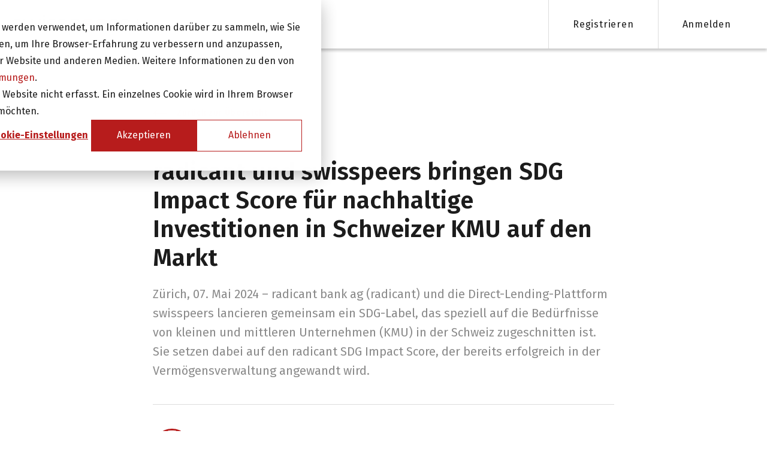

--- FILE ---
content_type: text/html; charset=UTF-8
request_url: https://blog.swisspeers.ch/radicant-und-swisspeers-bringen-sdg-impact-score-f%C3%BCr-nachhaltige-investitionen-in-schweizer-kmu-auf-den-markt
body_size: 16697
content:
<!doctype html><html lang="de-ch"><head>
    <meta charset="utf-8">
    <title>radicant und swisspeers bringen SDG Impact Score für nachhaltige Investitionen in Schweizer KMU auf den Markt</title>
    <link rel="shortcut icon" href="https://blog.swisspeers.ch/hubfs/favicon.ico">
    <meta name="description" content="radicant und swisspeers lancieren gemeinsam ein SDG-Label, das speziell auf die Bedürfnisse von KMUzugeschnitten ist. ">
    
    
    
    <link rel="preconnect" href="https://fonts.gstatic.com">
    <link href="https://fonts.googleapis.com/css2?family=Fira+Sans:wght@300;400;500;600;700&amp;display=swap" rel="stylesheet">
    
    
    
    <meta name="viewport" content="width=device-width, initial-scale=1">

    <script src="/hs/hsstatic/jquery-libs/static-1.1/jquery/jquery-1.7.1.js"></script>
<script>hsjQuery = window['jQuery'];</script>
    <meta property="og:description" content="radicant und swisspeers lancieren gemeinsam ein SDG-Label, das speziell auf die Bedürfnisse von KMUzugeschnitten ist. ">
    <meta property="og:title" content="radicant und swisspeers bringen SDG Impact Score für nachhaltige Investitionen in Schweizer KMU auf den Markt">
    <meta name="twitter:description" content="radicant und swisspeers lancieren gemeinsam ein SDG-Label, das speziell auf die Bedürfnisse von KMUzugeschnitten ist. ">
    <meta name="twitter:title" content="radicant und swisspeers bringen SDG Impact Score für nachhaltige Investitionen in Schweizer KMU auf den Markt">

    

    
    <style>
a.cta_button{-moz-box-sizing:content-box !important;-webkit-box-sizing:content-box !important;box-sizing:content-box !important;vertical-align:middle}.hs-breadcrumb-menu{list-style-type:none;margin:0px 0px 0px 0px;padding:0px 0px 0px 0px}.hs-breadcrumb-menu-item{float:left;padding:10px 0px 10px 10px}.hs-breadcrumb-menu-divider:before{content:'›';padding-left:10px}.hs-featured-image-link{border:0}.hs-featured-image{float:right;margin:0 0 20px 20px;max-width:50%}@media (max-width: 568px){.hs-featured-image{float:none;margin:0;width:100%;max-width:100%}}.hs-screen-reader-text{clip:rect(1px, 1px, 1px, 1px);height:1px;overflow:hidden;position:absolute !important;width:1px}
</style>

<link rel="stylesheet" href="https://blog.swisspeers.ch/hubfs/hub_generated/template_assets/1/34905284576/1767956060289/template_main.min.css">
<link rel="stylesheet" href="https://blog.swisspeers.ch/hubfs/hub_generated/template_assets/1/34905118303/1767956058180/template_theme-overrides.min.css">
<link rel="stylesheet" href="https://blog.swisspeers.ch/hubfs/hub_generated/template_assets/1/34943445251/1767956059269/template_style.min.css">
<link rel="stylesheet" href="/hs/hsstatic/AsyncSupport/static-1.501/sass/comments_listing_asset.css">
<link rel="stylesheet" href="https://blog.swisspeers.ch/hubfs/hub_generated/module_assets/1/34905309479/1744537441357/module_social-follow.min.css">
    

    

<script>
// Step 2: This snippet sets a default consent state, instructing Google's technologies how to behave if no consent is present.
window.dataLayer = window.dataLayer || [];
function gtag() {
    dataLayer.push(arguments);
}

gtag('consent', 'default', {
    'analytics_storage': 'denied',
    'ad_storage': 'denied',
    'ad_user_data': 'denied',
    'ad_personalization': 'denied',
    'functionality_storage': 'denied',
    'region': ["AT", "BE", "BG", "HR", "CY", "CZ", "DK", "EE", "FI", "FR",
        "DE", "GR", "HU", "IS", "IE", "IT", "LV", "LI", "LT", "LU",
        "MT", "NL", "NO", "PL", "PT", "RO", "SK", "SI", "ES", "SE",
        "UK", "CH"
    ]
});

// Step 3: This snippet sends consent updates from the HubSpot cookie banner to Google's tags using Consent Mode v2
var _hsp = window._hsp = window._hsp || [];
_hsp.push(['addPrivacyConsentListener', function(consent) {
    var hasAnalyticsConsent = consent && (consent.allowed || (consent.categories && consent.categories.analytics));
    var hasAdsConsent = consent && (consent.allowed || (consent.categories && consent.categories.advertisement));
 	var hasFunctionalityConsent = consent && (consent.allowed || (consent.categories && consent.categories.functionality));

    gtag('consent', 'update', {
        'ad_storage': hasAdsConsent ? 'granted' : 'denied',
        'analytics_storage': hasAnalyticsConsent ? 'granted' : 'denied',
        'ad_user_data': hasAdsConsent ? 'granted' : 'denied',
        'ad_personalization': hasAdsConsent ? 'granted' : 'denied',
      	'functionality_storage': hasFunctionalityConsent ? 'granted' : 'denied'
    });
}]);

  <!-- Google Tag Manager -->
  (function(w,d,s,l,i){w[l]=w[l]||[];w[l].push({'gtm.start':
new Date().getTime(),event:'gtm.js'});var f=d.getElementsByTagName(s)[0],
j=d.createElement(s),dl=l!='dataLayer'?'&l='+l:'';j.async=true;j.src=
'https://www.googletagmanager.com/gtm.js?id='+i+dl;f.parentNode.insertBefore(j,f);
})(window,document,'script','dataLayer','GTM-N4NCJ9V');</script>
<!-- End Google Tag Manager -->
<meta property="og:image" content="https://blog.swisspeers.ch/hubfs/BLOG%20radicant%20Medienmitteilung2-1.png">
<meta property="og:image:width" content="1920">
<meta property="og:image:height" content="1080">

<meta name="twitter:image" content="https://blog.swisspeers.ch/hubfs/BLOG%20radicant%20Medienmitteilung2-1.png">


<meta property="og:url" content="https://blog.swisspeers.ch/radicant-und-swisspeers-bringen-sdg-impact-score-für-nachhaltige-investitionen-in-schweizer-kmu-auf-den-markt">
<meta name="twitter:card" content="summary_large_image">

<link rel="canonical" href="https://blog.swisspeers.ch/radicant-und-swisspeers-bringen-sdg-impact-score-für-nachhaltige-investitionen-in-schweizer-kmu-auf-den-markt">

<meta property="og:type" content="article">
<link rel="alternate" type="application/rss+xml" href="https://blog.swisspeers.ch/rss.xml">
<meta name="twitter:domain" content="blog.swisspeers.ch">
<meta name="twitter:site" content="@swisspeers">
<script src="//platform.linkedin.com/in.js" type="text/javascript">
    lang: de_DE
</script>

<meta http-equiv="content-language" content="de-ch">






    <script>
      document.querySelectorAll('link[href*="Swisspeers_March2018-style.css"]').forEach(link => link.remove());
    </script>
  <meta name="generator" content="HubSpot"></head> 
  <body>
    <div class="body-wrapper   hs-content-id-166613043327 hs-blog-post hs-blog-id-5557039522">
      
  <div data-global-resource-path="swisspeers/templates/partials/header-blog.html"><header class="c-header">
  <div class="c-header__container px-5 flex justify-between">

    
    <div class="c-header__logo flex items-center justify-center">
      <div>
        <div id="hs_cos_wrapper_site_logo" class="hs_cos_wrapper hs_cos_wrapper_widget hs_cos_wrapper_type_module widget-type-logo" style="" data-hs-cos-general-type="widget" data-hs-cos-type="module">
  






















  
  <span id="hs_cos_wrapper_site_logo_hs_logo_widget" class="hs_cos_wrapper hs_cos_wrapper_widget hs_cos_wrapper_type_logo" style="" data-hs-cos-general-type="widget" data-hs-cos-type="logo"><a href="https://www.swisspeers.ch/" id="hs-link-site_logo_hs_logo_widget" style="border-width:0px;border:0px;"><img src="https://blog.swisspeers.ch/hs-fs/hubfs/logo-blog.jpg?width=277&amp;height=68&amp;name=logo-blog.jpg" class="hs-image-widget " height="68" style="height: auto;width:277px;border-width:0px;border:0px;" width="277" alt="logo-blog" title="logo-blog" srcset="https://blog.swisspeers.ch/hs-fs/hubfs/logo-blog.jpg?width=139&amp;height=34&amp;name=logo-blog.jpg 139w, https://blog.swisspeers.ch/hs-fs/hubfs/logo-blog.jpg?width=277&amp;height=68&amp;name=logo-blog.jpg 277w, https://blog.swisspeers.ch/hs-fs/hubfs/logo-blog.jpg?width=416&amp;height=102&amp;name=logo-blog.jpg 416w, https://blog.swisspeers.ch/hs-fs/hubfs/logo-blog.jpg?width=554&amp;height=136&amp;name=logo-blog.jpg 554w, https://blog.swisspeers.ch/hs-fs/hubfs/logo-blog.jpg?width=693&amp;height=170&amp;name=logo-blog.jpg 693w, https://blog.swisspeers.ch/hs-fs/hubfs/logo-blog.jpg?width=831&amp;height=204&amp;name=logo-blog.jpg 831w" sizes="(max-width: 277px) 100vw, 277px"></a></span>
</div>
      </div>

      <div class="flex items-center justify-center">
        <span class="w-px h-5 bg-black mx-3 -mt-1"></span>
        
          
          <a class="text-14 uppercase leading-none" href="https://blog.swisspeers.ch">
            Blog
          </a>
        
      </div>
    </div>
    
    <div class="hidden xs:block">
      <div id="hs_cos_wrapper_top_menu" class="hs_cos_wrapper hs_cos_wrapper_widget hs_cos_wrapper_type_module c-top-menu widget-type-menu" style="" data-hs-cos-general-type="widget" data-hs-cos-type="module">
<span id="hs_cos_wrapper_top_menu_" class="hs_cos_wrapper hs_cos_wrapper_widget hs_cos_wrapper_type_menu" style="" data-hs-cos-general-type="widget" data-hs-cos-type="menu"><div id="hs_menu_wrapper_top_menu_" class="hs-menu-wrapper active-branch no-flyouts hs-menu-flow-horizontal" role="navigation" data-sitemap-name="default" data-menu-id="42955242833" aria-label="Navigation Menu">
 <ul role="menu">
  <li class="hs-menu-item hs-menu-depth-1" role="none"><a href="javascript:;" role="menuitem">Registrieren</a></li>
  <li class="hs-menu-item hs-menu-depth-1" role="none"><a href="https://app.swisspeers.ch/login" role="menuitem">Anmelden</a></li>
 </ul>
</div></span></div>
    </div>
    <div class="flex items-center xs:hidden">
      <button class="js-open-mobile-popup">
        <svg width="24px" height="24px" viewbox="0 0 24 24">
          <path d="M19.375,0 C20.8173853,0 22,1.14362742 22,2.57142857 L22,21.4285714 C22,22.8563726 20.8173853,24 19.375,24 L9.625,24 L9.625,22 L19.375,22 C19.7275402,22 20,21.7365224 20,21.4285714 L20,2.57142857 C20,2.26347765 19.7275402,2 19.375,2 L9.625,2 C9.27245984,2 9,2.26347765 9,2.57142857 L9,8.01106329 L7,8.01106329 L7,2.57142857 C7,1.14362742 8.18261472,0 9.625,0 L19.375,0 Z M11.7185041,10.3043246 L11.8,10.4 L15.25,15 L11.8,19.6 C11.4686292,20.0418278 10.8418278,20.1313708 10.4,19.8 C9.99215895,19.4941192 9.88448953,18.9365107 10.1309704,18.5050252 L10.2,18.4 L11.999,16 L0,16 L0,14 L12,14 L10.2,11.6 C9.89411922,11.192159 9.94688696,10.6267073 10.3043246,10.2814959 L10.4,10.2 C10.807841,9.89411922 11.3732927,9.94688696 11.7185041,10.3043246 Z" fill="#757575"></path>
        </svg>
      </button>
    </div>
  </div>

  <div class="c-popup hidden xs:block w-1000px max-w-full bg-white absolute right-0 top-full -mt-3 md:mr-1 shadow-box-medium overflow-hidden transition-all duration-300 opacity-0 transform -translate-y-3 scale-95 pointer-events-none">
    <div class="py-6 sm:py-10 md:py-20 px-6 sm:px-10 md:pl-20 md:pr-10">
      <div class="grid grid-cols-2 gap-x-default-gap relative z-20">
        <div class="lg:pr-10 flex flex-col justify-between h-full">
          <div>
            <p class="c-title c-title--smaller">Investieren</p>

            <ul class="c-tick-list">
              <li>
                <div class="c-tick-list__icon-wrap"><svg class="w-4 h-4" width="16px" height="16px" viewbox="0 0 16 16">
                    <path d="M5.43056457,14 C5.17500991,14 4.91923303,13.8989228 4.72390038,13.696307 L0.293471483,9.1021422 C-0.0974160345,8.69691046 -0.0978604773,8.03944736 0.292360376,7.63352332 C0.682581229,7.22783004 1.31591234,7.22736851 1.70657764,7.63260024 L5.43056457,11.494071 L14.2934224,2.30389526 C14.6840877,1.89820198 15.3171965,1.89889429 15.7076396,2.30481833 C16.0978605,2.71074238 16.097416,3.36820548 15.7065285,3.77343721 L6.13722876,13.696307 C5.94189611,13.8989228 5.68611923,14 5.43056457,14" fill="#B71C1C"></path>
                  </svg> </div>
                <div class="c-tick-list__txt">Investition in Schweizer Unternehmen</div>
              </li>
              <li>
                <div class="c-tick-list__icon-wrap"><svg class="w-4 h-4" width="16px" height="16px" viewbox="0 0 16 16">
                    <path d="M5.43056457,14 C5.17500991,14 4.91923303,13.8989228 4.72390038,13.696307 L0.293471483,9.1021422 C-0.0974160345,8.69691046 -0.0978604773,8.03944736 0.292360376,7.63352332 C0.682581229,7.22783004 1.31591234,7.22736851 1.70657764,7.63260024 L5.43056457,11.494071 L14.2934224,2.30389526 C14.6840877,1.89820198 15.3171965,1.89889429 15.7076396,2.30481833 C16.0978605,2.71074238 16.097416,3.36820548 15.7065285,3.77343721 L6.13722876,13.696307 C5.94189611,13.8989228 5.68611923,14 5.43056457,14" fill="#B71C1C"></path>
                  </svg> </div>
                <div class="c-tick-list__txt">Attraktive Anlagen mit 3-8% Zinsen</div>
              </li>
              <li>
                <div class="c-tick-list__icon-wrap"><svg class="w-4 h-4" width="16px" height="16px" viewbox="0 0 16 16">
                    <path d="M5.43056457,14 C5.17500991,14 4.91923303,13.8989228 4.72390038,13.696307 L0.293471483,9.1021422 C-0.0974160345,8.69691046 -0.0978604773,8.03944736 0.292360376,7.63352332 C0.682581229,7.22783004 1.31591234,7.22736851 1.70657764,7.63260024 L5.43056457,11.494071 L14.2934224,2.30389526 C14.6840877,1.89820198 15.3171965,1.89889429 15.7076396,2.30481833 C16.0978605,2.71074238 16.097416,3.36820548 15.7065285,3.77343721 L6.13722876,13.696307 C5.94189611,13.8989228 5.68611923,14 5.43056457,14" fill="#B71C1C"></path>
                  </svg> </div>
                <div class="c-tick-list__txt">Attraktive Renditen mit monatlichen Rückzahlungen</div>
              </li>
            </ul>
          </div>

          <div class="mt-5">
            <a class="c-btn-primary" href="https://app.swisspeers.ch/register/investor"><span>Investor werden</span>
              <svg class="arrow-icon" width="24px" height="22px" viewbox="0 0 24 24">
                <path d="M18.375305,6.21913119 C18.8065669,5.87412164 19.4358593,5.94404302 19.7808688,6.37530495 L19.7808688,6.37530495 L24.2806248,12 L19.7808688,17.624695 C19.4358593,18.055957 18.8065669,18.1258784 18.375305,17.7808688 C17.944043,17.4358593 17.8741216,16.8065669 18.2191312,16.375305 L18.2191312,16.375305 L20.919,12.9999632 L0,13 L0,11 L20.919,10.9999632 L18.2191312,7.62469505 C17.9006608,7.22660711 17.9357411,6.65978317 18.2822217,6.30357569 Z" fill="white"></path>
              </svg></a>
          </div>
        </div>
        <div class="flex flex-col justify-between h-full">
          <div>
            <p class="c-title c-title--smaller">Finanzieren</p>

            <ul class="c-tick-list">
              <li>
                <div class="c-tick-list__icon-wrap"><svg class="w-4 h-4" width="16px" height="16px" viewbox="0 0 16 16">
                    <path d="M5.43056457,14 C5.17500991,14 4.91923303,13.8989228 4.72390038,13.696307 L0.293471483,9.1021422 C-0.0974160345,8.69691046 -0.0978604773,8.03944736 0.292360376,7.63352332 C0.682581229,7.22783004 1.31591234,7.22736851 1.70657764,7.63260024 L5.43056457,11.494071 L14.2934224,2.30389526 C14.6840877,1.89820198 15.3171965,1.89889429 15.7076396,2.30481833 C16.0978605,2.71074238 16.097416,3.36820548 15.7065285,3.77343721 L6.13722876,13.696307 C5.94189611,13.8989228 5.68611923,14 5.43056457,14" fill="#B71C1C"></path>
                  </svg> </div>
                <div class="c-tick-list__txt">Firmenkredite ab 50'000 CHF</div>
              </li>
              <li>
                <div class="c-tick-list__icon-wrap"><svg class="w-4 h-4" width="16px" height="16px" viewbox="0 0 16 16">
                    <path d="M5.43056457,14 C5.17500991,14 4.91923303,13.8989228 4.72390038,13.696307 L0.293471483,9.1021422 C-0.0974160345,8.69691046 -0.0978604773,8.03944736 0.292360376,7.63352332 C0.682581229,7.22783004 1.31591234,7.22736851 1.70657764,7.63260024 L5.43056457,11.494071 L14.2934224,2.30389526 C14.6840877,1.89820198 15.3171965,1.89889429 15.7076396,2.30481833 C16.0978605,2.71074238 16.097416,3.36820548 15.7065285,3.77343721 L6.13722876,13.696307 C5.94189611,13.8989228 5.68611923,14 5.43056457,14" fill="#B71C1C"></path>
                  </svg> </div>
                <div class="c-tick-list__txt">Online Kreditantrag mit Zinsempfehlung</div>
              </li>
              <li>
                <div class="c-tick-list__icon-wrap"><svg class="w-4 h-4" width="16px" height="16px" viewbox="0 0 16 16">
                    <path d="M5.43056457,14 C5.17500991,14 4.91923303,13.8989228 4.72390038,13.696307 L0.293471483,9.1021422 C-0.0974160345,8.69691046 -0.0978604773,8.03944736 0.292360376,7.63352332 C0.682581229,7.22783004 1.31591234,7.22736851 1.70657764,7.63260024 L5.43056457,11.494071 L14.2934224,2.30389526 C14.6840877,1.89820198 15.3171965,1.89889429 15.7076396,2.30481833 C16.0978605,2.71074238 16.097416,3.36820548 15.7065285,3.77343721 L6.13722876,13.696307 C5.94189611,13.8989228 5.68611923,14 5.43056457,14" fill="#B71C1C"></path>
                  </svg> </div>
                <div class="c-tick-list__txt">Persönliche Beratung für Ihre Finanzierung</div>
              </li>
            </ul>
          </div>

          <div class="mt-8">
            <a class="c-btn-primary" href="https://app.swisspeers.ch/register/borrower"><span>Kreditnehmer werden</span>
              <svg class="arrow-icon" width="24px" height="22px" viewbox="0 0 24 24">
                <path d="M18.375305,6.21913119 C18.8065669,5.87412164 19.4358593,5.94404302 19.7808688,6.37530495 L19.7808688,6.37530495 L24.2806248,12 L19.7808688,17.624695 C19.4358593,18.055957 18.8065669,18.1258784 18.375305,17.7808688 C17.944043,17.4358593 17.8741216,16.8065669 18.2191312,16.375305 L18.2191312,16.375305 L20.919,12.9999632 L0,13 L0,11 L20.919,10.9999632 L18.2191312,7.62469505 C17.9006608,7.22660711 17.9357411,6.65978317 18.2822217,6.30357569 Z" fill="white"></path>
              </svg></a>
          </div>
        </div>
      </div>
    </div>

    <svg class="absolute left-1/2 top-0 h-full overflow-visible transform -translate-x-1/2 z-10 -ml-20" fill="#F9F8F7" viewbox="0 0 40 100">
      <circle cx="250%" cy="50%" r="100%"></circle>
    </svg>
  </div>

  <div class="c-mobile-popup xs:hidden fixed left-0 top-0 bottom-0 right-0 bg-white border-l-8 border-main overflow-scroll opacity-0 -translate-y-3 scale-95 pointer-events-none">
    <div class="bg-grey px-8 pt-16 pb-10 relative">
      <button class="js-close-mobile-popup absolute right-0 top-0 mt-4 mr-4">
        <svg width="32px" height="32px" viewbox="0 0 24 24">
          <path d="M11.9925241,3 C12.5448088,3 12.9925241,3.44771525 12.9925241,4 L12.9925241,4 L12.992,11 L19.9978402,11 C20.510676,11 20.9333474,11.3860402 20.9911125,11.8833789 L20.9978402,12 C20.9978402,12.5522847 20.550125,13 19.9978402,13 L19.9978402,13 L12.992,13 L12.9925241,20.0017935 C12.9925241,20.5146294 12.6064839,20.9373007 12.1091452,20.9950658 L11.9925241,21.0017935 C11.4402393,21.0017935 10.9925241,20.5540783 10.9925241,20.0017935 L10.9925241,20.0017935 L10.992,13 L4,13 C3.48716416,13 3.06449284,12.6139598 3.00672773,12.1166211 L3,12 C3,11.4477153 3.44771525,11 4,11 L4,11 L10.992,11 L10.9925241,4 C10.9925241,3.48716416 11.3785642,3.06449284 11.8759029,3.00672773 Z" fill="#757575" transform="translate(11.998920, 12.000897) rotate(-315.000000) translate(-11.998920, -12.000897) "></path>
        </svg>
      </button>

      <p class="text-19 font-medium text-copy mb-3 italic">Sie haben bereits ein Konto?</p>
      <div class="mb-5">
        Loggen Sie sich mit Ihren persönlichen Zugangsdaten ein.
      </div>
      <div>
        <a class="c-btn-primary c-btn-primary--large w-full" href="https://app.swisspeers.ch/login"><span>Im Portal
            Anmelden</span> <svg class="arrow-icon" width="24px" height="22px" viewbox="0 0 24 24">
            <path d="M18.375305,6.21913119 C18.8065669,5.87412164 19.4358593,5.94404302 19.7808688,6.37530495 L19.7808688,6.37530495 L24.2806248,12 L19.7808688,17.624695 C19.4358593,18.055957 18.8065669,18.1258784 18.375305,17.7808688 C17.944043,17.4358593 17.8741216,16.8065669 18.2191312,16.375305 L18.2191312,16.375305 L20.919,12.9999632 L0,13 L0,11 L20.919,10.9999632 L18.2191312,7.62469505 C17.9006608,7.22660711 17.9357411,6.65978317 18.2822217,6.30357569 Z" fill="white"></path>
          </svg></a>
      </div>
    </div>

    <div class="px-8 pt-10 pb-10">
      <p class="text-19 font-medium text-copy mb-3 italic">Sie sind noch nicht registriert?</p>
      <div class="mb-5">
        Die Registrierung ist einfach, schnell und kostenlos.
      </div>
      <div>
        <a class="c-btn w-full justify-center" href="https://app.swisspeers.ch/register/investor">Investor werden</a>
      </div>
      <div class="relative">
        <hr class="border-t my-8 relative z-10">
        <span class="text-grey-alt italic text-12 font-normal inline-block bg-white px-2 absolute left-1/2 top-2 transform -translate-x-1/2 z-20 text-center -mt-5">oder</span>
      </div>
      <div>
        <a class="c-btn w-full justify-center" href="https://app.swisspeers.ch/register/borrower">Kreditnehmer
          werden</a>
      </div>
    </div>
  </div>
</header></div>
  <script type="application/ld+json">
    {
      "@context": "https://schema.org",
      "@type": "Article",
      "author": {
        "@type": "Person",
        "url": "https://blog.swisspeers.ch/author/andreas-hug",
        "name": "Andreas Hug"
      },
      
      "image": "https://info.swisspeers.ch/hubfs/BLOG%20radicant%20Medienmitteilung2-1.png",
      
      "name": "radicant und swisspeers bringen SDG Impact Score f\u00FCr nachhaltige Investitionen in Schweizer KMU auf den Markt",
      "datePublished": "7 Mai 2024",
      
      "headline": "radicant und swisspeers lancieren gemeinsam ein SDG-Label, das speziell auf die Bed\u00FCrfnisse von KMUzugeschnitten ist. ", 
      
      "url": "https://blog.swisspeers.ch/radicant-und-swisspeers-bringen-sdg-impact-score-für-nachhaltige-investitionen-in-schweizer-kmu-auf-den-markt"
    }
  </script>


      

<main id="main-content" class="body-container-wrapper relative w-full overflow-hidden">
  <div class="body-container body-container--blog-post relative z-20 pt-8 sm:pt-12 lg:pt-24">
    
    
    <article>
      <div class="content-wrapper wrap wrap--narrow">
        <div>
          <a class="group flex items-center text-main text-14 font-semibold tracking-wider" href="https://blog.swisspeers.ch">
            <svg class="transform transition-transform duration-300 mr-4 group-hover:-translate-x-2" width="24px" height="22px" viewbox="0 0 24 22" version="1.1" xmlns="http://www.w3.org/2000/svg" xmlns:xlink="http://www.w3.org/1999/xlink" xml:space="preserve" xmlns:serif="http://www.serif.com/" style="fill-rule:evenodd;clip-rule:evenodd;stroke-linejoin:round;stroke-miterlimit:2;"><path d="M6.413,16.299c-0.395,0.316 -0.972,0.252 -1.288,-0.143l-4.125,-5.156l4.125,-5.156c0.316,-0.395 0.893,-0.459 1.288,-0.143c0.396,0.316 0.46,0.893 0.143,1.288l-2.475,3.094l19.176,0l0,1.834l-19.176,-0l2.475,3.094c0.292,0.365 0.26,0.884 -0.057,1.211l-0.086,0.077Z" style="fill:#b71c1c;fill-rule:nonzero;" /></svg>
            <span>Zurück zur Übersicht</span>
          </a>
        </div>
        <h1 class="c-title c-title--large-for-blog mt-5 lg:mt-15 mb-5"><span id="hs_cos_wrapper_name" class="hs_cos_wrapper hs_cos_wrapper_meta_field hs_cos_wrapper_type_text" style="" data-hs-cos-general-type="meta_field" data-hs-cos-type="text">radicant und swisspeers bringen SDG Impact Score für nachhaltige Investitionen in Schweizer KMU auf den Markt</span></h1>
        <div class="c-lead-blog with-default-links">
          <div id="hs_cos_wrapper_lead_top_simple" class="hs_cos_wrapper hs_cos_wrapper_widget hs_cos_wrapper_type_module widget-type-text" style="" data-hs-cos-general-type="widget" data-hs-cos-type="module"><span id="hs_cos_wrapper_lead_top_simple_" class="hs_cos_wrapper hs_cos_wrapper_widget hs_cos_wrapper_type_text" style="" data-hs-cos-general-type="widget" data-hs-cos-type="text">Zürich, 07. Mai 2024 – radicant bank ag (radicant) und die Direct-Lending-Plattform swisspeers lancieren gemeinsam ein SDG-Label, das speziell auf die Bedürfnisse von kleinen und mittleren Unternehmen (KMU) in der Schweiz zugeschnitten ist. Sie setzen dabei auf den radicant SDG Impact Score, der bereits erfolgreich in der Vermögensverwaltung angewandt wird.</span></div>
        </div>

        <div class="blog-post__meta border-t border-color-border pt-10 mt-10 mb-10 flex justify-between items-center flex-wrap">
          <div class="flex items-center w-full sm:w-auto">
            <div class="w-16 h-16 rounded-full border-3 border-main mr-4">
              <img src="https://app.hubspot.com/settings/avatar/4f5f6dd0e5b1f4d6f31cda440a9ee88b" alt="Andreas Hug" class="w-full h-full rounded-full border-2 border-white">
            </div>
           
            <div class="uppercase tracking-wide-plus leading-normal font-medium">
              <a href="https://blog.swisspeers.ch/author/andreas-hug" class="text-12 sm:text-14">
                Andreas Hug
              </a>
              <div class="blog-post__timestamp text-11 sm:text-12 text-grey-alt">
                7 Mai 2024
              </div>
            </div>
          </div>
          <div class="js-scroll-to-comments cursor-pointer uppercase flex w-full sm:w-auto mt-4 sm:mt-0">
            <svg class="text-main w-6 h-6 mr-3" width="24px" height="24px" viewbox="0 0 24 24" version="1.1" xmlns="http://www.w3.org/2000/svg" xmlns:xlink="http://www.w3.org/1999/xlink">
              <g id="icons/24/comment" stroke="none" stroke-width="1" fill="none" fill-rule="evenodd">
                  <path d="M21.0279647,10.0353925 C21.0279647,4.45370766 16.9705627,2 12,2 C7.02943725,2 3.00729579,5.34097214 3.00729579,10.0353925 C3.00729579,12.7118798 3.9506357,15.4699853 5.99790883,17.0280515 C6.41098849,17.3424236 4.52306952,21.7854703 4.99149328,22.0278624 C5.42116966,22.2502041 11.5097999,19.0120763 12,19 C19.4844421,18.8156171 21.0279647,15.6170774 21.0279647,10.0353925 Z" id="Oval" stroke="#B71C1C" stroke-width="2"></path>
                  <rect id="Rectangle" fill="#B71C1C" x="8" y="8" width="8" height="2" rx="1"></rect>
                  <rect id="Rectangle-Copy" fill="#B71C1C" x="10" y="12" width="4" height="2" rx="1"></rect>
              </g>
            </svg>
            <span class="text-12 text-grey-alt font-medium tracking-wide-plus">1 Kommentare</span>
          </div>
        </div>
      </div>
      <div class="wrap">
        <div class="c-main-img">
          <img class="lazyload w-full max-w-full" data-src="https://info.swisspeers.ch/hubfs/BLOG%20radicant%20Medienmitteilung2-1.png?width=1170" width="1170" loading="lazy" alt="">
        </div>
      </div>
      <div class="wrap wrap--narrow">
        <div class="screenfix:prose screenfix:prose-sm sm:prose max-w-none pt-5 pb-5 with-default-links first-paragraph-lead">
          <span id="hs_cos_wrapper_post_body" class="hs_cos_wrapper hs_cos_wrapper_meta_field hs_cos_wrapper_type_rich_text" style="" data-hs-cos-general-type="meta_field" data-hs-cos-type="rich_text"><p>&nbsp;</p>
<!--more--><p>radicant und swisspeers setzen sich gemeinsam für Schweizer KMUs ein und präsentieren mit dem SDG Impact Score eine für die Schweiz einmalige Dienstleistung. Investoren können damit gezielt in Kredite von KMUs investieren, die ihrerseits einen positiven Beitrag zu den 17 UNO-Zielen für eine nachhaltige Entwicklung (SDG) leisten. radicant und swisspeers überprüfen dabei die Geschäftsmodelle von Unternehmen, die auf der swisspeers-Plattform einen Firmenkredit beantragen. Dabei kommt die von radicant entwickelte Methodologie – der radicant SDG Impact Score – erstmals im privaten Kreditmarkt zum Einsatz.</p>
<p>«Unsere Vermögensverwaltungs-Kundschaft kommt bereits seit August 2023 in den Genuss unseres SDG Impact Scores. Damit können sie börsenkotierte Unternehmen in Bezug auf ihren Impact auf Natur und Gesellschaft detaillierter und besser verstehen,» sagt Anton Stadelmann, CEO von radicant. Und weiter: «Dass wir unser Wissen und unsere Erfahrung mit swisspeers gemeinsam dem privaten Lending-Markt zugänglich machen können, freut mich sehr.»</p>
<p>«Unternehmen, die sich proaktiv mit Nachhaltigkeit auseinandersetzen, sind besser für die Zukunft gerüstet. Mit dem SDG Impact Score können Anlegerinnen und Anleger nun erstmals systematisch in KMU investieren, die einen positiven Beitrag zu den UNO-Nachhaltigkeitszielen leisten,» sagt Andreas Hug, Mitgründer von swisspeers.</p>
<p>Im Rahmen der heute angekündigten Partnerschaft zwischen radicant und swisspeers stehen zunächst Finanzierungsprojekte von swisspeers im Fokus. Später sind weitere Entwicklungs- und Kooperationsmöglichkeiten denkbar.</p>
<p><span style="font-weight: bold;">Medienkontakte</span><br>radicant bank ag<br>Andreas Schaffner<br>media@radicant.com<br>+41 79 283 38 55<br><br>swisspeers ag<br>Andreas Hug<br>info@swisspeers.ch<br>+41 52 511 50 80</p>
<h2>&nbsp;<br>Über radicant</h2>
<p>radicant bank ag (radicant) ist eine daten- und technologiegetriebene Finanzdienstleisterin mit dem Ziel, den Zugang zu personalisierten, nachhaltigen Bank- und Vermögensverwaltungslösungen rund um die Uhr zu demokratisieren. Als erste digitale Nachhaltigkeitsbank der Schweiz will sie gemeinsam mit ihrer Community die 17 Entwicklungsziele (SDGs) der UN-Agenda 2030 fördern, um Kapital für eine nachhaltige Welt zu mobilisieren. Durch erhöhte Transparenz will radicant ihren Kund:innen helfen, ihre individuellen Finanz- und Nachhaltigkeitsziele zu erreichen. radicant befindet sich derzeit in der Aufbauphase und erhielt im Mai 2022 die Banklizenz von der FINMA.</p>
<h2>Über swisspeers</h2>
<p>swisspeers ist eine unabhängige Direct-Lending-Plattform, die es Unternehmen erlaubt, bei Investoren direkt Fremdkapital zu beschaffen. Diese Finanzierung schafft eine einfache Alternative zum traditionellen Bankkredit und ist vollkommen transparent: Die Kreditbeurteilung erfolgt neutral durch swisspeers aufgrund nachvollziehbarer Kriterien. Dank swisspeers können Anlegerinnen und Anleger direkt in kleine und mittlere Unternehmen investieren und damit regelmässig Zinserträge generieren und eine stabile, positive Rendite ohne Fremdwährungsrisiken erwirtschaften.</p></span>
        </div>
      </div>
      <div class="wrap wrap--content-wider js-comments-wrap">
        <div class="border-t border-b border-color-border py-10">
          <div class="wrap wrap--narrow flex justify-between items-center flex-wrap">
            <div class="flex items-center w-full sm:w-auto">
              <div class="w-16 h-16 rounded-full border-3 border-main mr-4">
                <img src="https://app.hubspot.com/settings/avatar/4f5f6dd0e5b1f4d6f31cda440a9ee88b" alt="Andreas Hug" class="w-full h-full rounded-full border-2 border-white">
              </div>
             
              <div class="uppercase tracking-wide-plus leading-normal font-medium">
                <a href="https://blog.swisspeers.ch/author/andreas-hug" class="text-12 sm:text-14">
                  Andreas Hug
                </a>
                <div class="blog-post__timestamp text-11 sm:text-12 text-grey-alt">
                  7 Mai 2024
                </div>
              </div>
            </div>
            <div class="w-full sm:w-auto mt-4 sm:mt-0">
              <button class="c-btn c-btn--icon-rotate js-toggle-comments-section">
                Kommentare ansehen (1) 
                <svg class="w-6 h-6 color-main" width="24px" height="24px" viewbox="0 0 24 24" version="1.1" xmlns="http://www.w3.org/2000/svg" xmlns:xlink="http://www.w3.org/1999/xlink">
                  <g id="icons/24/arrow-down" stroke="none" stroke-width="1" fill="none" fill-rule="evenodd">
                      <path d="M12.6282093,5.61447687 C13.0594712,5.26946732 13.6887636,5.33938869 14.0337731,5.77065063 L14.0337731,5.77065063 L18.5335291,11.3953457 L14.0337731,17.0200407 C13.6887636,17.4513027 13.0594712,17.521224 12.6282093,17.1762145 C12.1969473,16.8312049 12.1270259,16.2019126 12.4720355,15.7706506 L12.4720355,15.7706506 L15.2850957,12.2543089 L5.7470957,12.2550333 L5.7470957,10.2550333 L15.0590957,10.2543089 L12.4720355,7.02004072 C12.1535651,6.62195278 12.1886454,6.05512885 12.535126,5.69892136 Z" id="Combined-Shape" fill="currentColor" transform="translate(12.140312, 11.395346) scale(-1, 1) rotate(-270.000000) translate(-12.140312, -11.395346) "></path>
                  </g>
                </svg>
              </button>
            </div>
          </div>
          
            <div class="js-comments-section overflow-visible">
              <div class="wrap wrap--narrow">
                <div class="pt-12">
                  <div id="hs_cos_wrapper_blog_comments" class="hs_cos_wrapper hs_cos_wrapper_widget hs_cos_wrapper_type_module widget-type-blog_comments" style="" data-hs-cos-general-type="widget" data-hs-cos-type="module"><span id="hs_cos_wrapper_blog_comments_blog_comments" class="hs_cos_wrapper hs_cos_wrapper_widget hs_cos_wrapper_type_blog_comments" style="" data-hs-cos-general-type="widget" data-hs-cos-type="blog_comments">
<div class="section post-footer">
    <div id="comments-listing" class="new-comments"></div>
    
      <div id="hs_form_target_de0426fd-7fc0-4823-b7d0-d636edbc1816"></div>
      
      
      
      
    
</div>

</span></div>
                </div>
              </div>
            </div>
          
        </div>
      </div>
      
    </article>
    

    <div class="wrap wrap--narrow pt-6 lg:pt-30 pb-6 lg:pb-18">
      <a class="group flex items-center text-main text-14 font-semibold tracking-wider" href="https://blog.swisspeers.ch">
        <svg class="transform transition-transform duration-300 mr-4 group-hover:-translate-x-2" width="24px" height="22px" viewbox="0 0 24 22" version="1.1" xmlns="http://www.w3.org/2000/svg" xmlns:xlink="http://www.w3.org/1999/xlink" xml:space="preserve" xmlns:serif="http://www.serif.com/" style="fill-rule:evenodd;clip-rule:evenodd;stroke-linejoin:round;stroke-miterlimit:2;"><path d="M6.413,16.299c-0.395,0.316 -0.972,0.252 -1.288,-0.143l-4.125,-5.156l4.125,-5.156c0.316,-0.395 0.893,-0.459 1.288,-0.143c0.396,0.316 0.46,0.893 0.143,1.288l-2.475,3.094l19.176,0l0,1.834l-19.176,-0l2.475,3.094c0.292,0.365 0.26,0.884 -0.057,1.211l-0.086,0.077Z" style="fill:#b71c1c;fill-rule:nonzero;" /></svg>
        <span>Zurück zur Übersicht</span>
      </a>
    </div>
    

    
    
    

    
  
      
        <section class="bg-grey pt-10 lg:pt-20 pb-10 lg:pb-23 mb-4 sm:mb-0">
          <div class="wrap">
            <h2 class="c-title c-title--medium-blog border-b border-color-border pb-10 mb-8 lg:mb-15">Ähnliche Artikel</h2>
          </div>
          <div class="wrap">
            <div class="border-b border-color-border"> 
              <div class="wrap wrap--content-wider grid grid-cols-1 sm:grid-cols-3 gap-y-6 sm:gap-y-0 sm:gap-x-6 lg:gap-x-20 pb-6 lg:pb-14">
      
              <a href="https://blog.swisspeers.ch/rückblick-sdg-event-2024" aria-label="Blog post summary: Nachhaltigkeit im Fokus: Rückblick auf unseren SDG Event in Zürich" class="block group">
                
                  <img class="lazyload w-full" data-src="https://info.swisspeers.ch/hs-fs/hubfs/SDG%20Event%20Fotos%2024.01.2024/r%C3%BCckblick_sdg_event%20%281%29.jpg?width=727&amp;height=427&amp;length=727&amp;upsize=true&amp;upscale=true&amp;name=r%C3%BCckblick_sdg_event%20%281%29.jpg" loading="lazy" width="727" height="427" alt="">
                
                <div class="mt-5">
                  
                    <div class="text-grey-alt text-12 font-medium tracking-wide-plus uppercase">
                      
                        <span>Crowdlending</span>
                      
                        <span>Community</span>
                      
                        <span>Event</span>
                      
                    </div>
                  
                  <h3 class="c-title c-title--mini mb-2">Nachhaltigkeit im Fokus: Rückblick auf unseren SDG Event in Zürich</h3>
                  <div class="text-grey-alt text-10 font-medium tracking-wide-plus -mt-2 mb-3">2 Februar 2024</div>
                  <div>
                    <svg class="arrow-icon transform translate-x-0 transition-all duration-300 group-hover:translate-x-2" width="24px" height="22px" viewbox="0 0 24 24"><path d="M18.375305,6.21913119 C18.8065669,5.87412164 19.4358593,5.94404302 19.7808688,6.37530495 L19.7808688,6.37530495 L24.2806248,12 L19.7808688,17.624695 C19.4358593,18.055957 18.8065669,18.1258784 18.375305,17.7808688 C17.944043,17.4358593 17.8741216,16.8065669 18.2191312,16.375305 L18.2191312,16.375305 L20.919,12.9999632 L0,13 L0,11 L20.919,10.9999632 L18.2191312,7.62469505 C17.9006608,7.22660711 17.9357411,6.65978317 18.2822217,6.30357569 Z" fill="#B71C1C"></path></svg>
                  </div>
                </div>
              </a>
        
    

  
      
              <a href="https://blog.swisspeers.ch/impact-investing-sdg" aria-label="Blog post summary: Impact Investing trifft auf Nachhaltigkeit:&nbsp;Unser Weg zu Impact-Investitionen mit SDGs" class="block group">
                
                  <img class="lazyload w-full" data-src="https://info.swisspeers.ch/hs-fs/hubfs/396%20BLOG%20BLOG%202.jpg?width=727&amp;height=427&amp;length=727&amp;upsize=true&amp;upscale=true&amp;name=396%20BLOG%20BLOG%202.jpg" loading="lazy" width="727" height="427" alt="sdg impact investing suistainable development goals swisspeers direct lending ">
                
                <div class="mt-5">
                  
                    <div class="text-grey-alt text-12 font-medium tracking-wide-plus uppercase">
                      
                        <span>Anlagen</span>
                      
                        <span>KMU</span>
                      
                        <span>Nachhaltigkeit</span>
                      
                    </div>
                  
                  <h3 class="c-title c-title--mini mb-2">Impact Investing trifft auf Nachhaltigkeit:&nbsp;Unser Weg zu Impact-Investitionen mit SDGs</h3>
                  <div class="text-grey-alt text-10 font-medium tracking-wide-plus -mt-2 mb-3">15 Dezember 2023</div>
                  <div>
                    <svg class="arrow-icon transform translate-x-0 transition-all duration-300 group-hover:translate-x-2" width="24px" height="22px" viewbox="0 0 24 24"><path d="M18.375305,6.21913119 C18.8065669,5.87412164 19.4358593,5.94404302 19.7808688,6.37530495 L19.7808688,6.37530495 L24.2806248,12 L19.7808688,17.624695 C19.4358593,18.055957 18.8065669,18.1258784 18.375305,17.7808688 C17.944043,17.4358593 17.8741216,16.8065669 18.2191312,16.375305 L18.2191312,16.375305 L20.919,12.9999632 L0,13 L0,11 L20.919,10.9999632 L18.2191312,7.62469505 C17.9006608,7.22660711 17.9357411,6.65978317 18.2822217,6.30357569 Z" fill="#B71C1C"></path></svg>
                  </div>
                </div>
              </a>
        
    

  
      
              <a href="https://blog.swisspeers.ch/nachhaltiges-investieren-sdg-radicant" aria-label="Blog post summary: Sustainable Finance: Dr. Jan Amrit Poser, CSIO radicant Bank im Interview" class="block group">
                
                  <img class="lazyload w-full" data-src="https://info.swisspeers.ch/hs-fs/hubfs/hero_jan_poser_blog%20%281%29.jpg?width=727&amp;height=427&amp;length=727&amp;upsize=true&amp;upscale=true&amp;name=hero_jan_poser_blog%20%281%29.jpg" loading="lazy" width="727" height="427" alt="nachhaltiges anlegen sustainable finance jan amrit poser radicant sdg un nachhaltigkeitsziele">
                
                <div class="mt-5">
                  
                    <div class="text-grey-alt text-12 font-medium tracking-wide-plus uppercase">
                      
                        <span>Anlagen</span>
                      
                        <span>Interview</span>
                      
                        <span>Nachhaltigkeit</span>
                      
                    </div>
                  
                  <h3 class="c-title c-title--mini mb-2">Sustainable Finance: Dr. Jan Amrit Poser, CSIO radicant Bank im Interview</h3>
                  <div class="text-grey-alt text-10 font-medium tracking-wide-plus -mt-2 mb-3">1 Dezember 2023</div>
                  <div>
                    <svg class="arrow-icon transform translate-x-0 transition-all duration-300 group-hover:translate-x-2" width="24px" height="22px" viewbox="0 0 24 24"><path d="M18.375305,6.21913119 C18.8065669,5.87412164 19.4358593,5.94404302 19.7808688,6.37530495 L19.7808688,6.37530495 L24.2806248,12 L19.7808688,17.624695 C19.4358593,18.055957 18.8065669,18.1258784 18.375305,17.7808688 C17.944043,17.4358593 17.8741216,16.8065669 18.2191312,16.375305 L18.2191312,16.375305 L20.919,12.9999632 L0,13 L0,11 L20.919,10.9999632 L18.2191312,7.62469505 C17.9006608,7.22660711 17.9357411,6.65978317 18.2822217,6.30357569 Z" fill="#B71C1C"></path></svg>
                  </div>
                </div>
              </a>
        
              </div>
            </div>
          </div>
        </section>
      
    


    

  </div>
</main>


      
        <div data-global-resource-path="swisspeers/templates/partials/footer.html"><div class="text-right mb-5 sm:hidden">
  <div class="wrap">
    <a class="inline-flex items-center text-main" href="#top"><div id="hs_cos_wrapper_back_to_top" class="hs_cos_wrapper hs_cos_wrapper_widget hs_cos_wrapper_type_module widget-type-text" style="" data-hs-cos-general-type="widget" data-hs-cos-type="module"><span id="hs_cos_wrapper_back_to_top_" class="hs_cos_wrapper hs_cos_wrapper_widget hs_cos_wrapper_type_text" style="" data-hs-cos-general-type="widget" data-hs-cos-type="text">Back to top</span></div> <svg class="ml-2" xmlns="http://www.w3.org/2000/svg" width="11" height="12" viewbox="0 0 11 12">
        <g>
          <g>
            <path fill="none" stroke="#b71c1c" stroke-linecap="round" stroke-linejoin="round" stroke-miterlimit="20" stroke-width="2" d="M1 5v0l4.453-4v0l4.453 4v0" />
          </g>
          <g>
            <path fill="none" stroke="#b71c1c" stroke-linecap="square" stroke-miterlimit="20" stroke-width="2" d="M5.5 10.5v-9" />
          </g>
        </g>
      </svg></a>
  </div>
</div>

<footer class="c-footer">
  <div class="border-t border-color-border pt-8 sm:pt-12 lg:pt-19 pb-4 sm:pb-12 lg:pb-15">
    <div class="wrap">
      <div class="grid grid-cols-12 gap-6 lg:gap-default-gap">
        <div class="col-span-12 sm:col-span-4 lg:col-span-5">
          <div class="c-title c-title--small">
            <div id="hs_cos_wrapper_column_1_header" class="hs_cos_wrapper hs_cos_wrapper_widget hs_cos_wrapper_type_module widget-type-text" style="" data-hs-cos-general-type="widget" data-hs-cos-type="module"><span id="hs_cos_wrapper_column_1_header_" class="hs_cos_wrapper hs_cos_wrapper_widget hs_cos_wrapper_type_text" style="" data-hs-cos-general-type="widget" data-hs-cos-type="text">Themen</span></div>
          </div>
          <div class="grid grid-cols-1 lg:grid-cols-2">
            <div class="">
              <div id="hs_cos_wrapper_footer_menu_11" class="hs_cos_wrapper hs_cos_wrapper_widget hs_cos_wrapper_type_module c-vertical-menu widget-type-menu" style="" data-hs-cos-general-type="widget" data-hs-cos-type="module">
<span id="hs_cos_wrapper_footer_menu_11_" class="hs_cos_wrapper hs_cos_wrapper_widget hs_cos_wrapper_type_menu" style="" data-hs-cos-general-type="widget" data-hs-cos-type="menu"><div id="hs_menu_wrapper_footer_menu_11_" class="hs-menu-wrapper active-branch no-flyouts hs-menu-flow-vertical" role="navigation" data-sitemap-name="default" data-menu-id="34997366485" aria-label="Navigation Menu">
 <ul role="menu">
  <li class="hs-menu-item hs-menu-depth-1" role="none"><a href="https://www.swisspeers.ch/finanzieren/firmenkredit" role="menuitem">Firmenkredit</a></li>
  <li class="hs-menu-item hs-menu-depth-1" role="none"><a href="https://www.swisspeers.ch/finanzieren/firmenleasing" role="menuitem">Firmenleasing</a></li>
  <li class="hs-menu-item hs-menu-depth-1" role="none"><a href="https://www.swisspeers.ch/finanzieren/firmenkauf" role="menuitem">Firmenkauf</a></li>
  <li class="hs-menu-item hs-menu-depth-1" role="none"><a href="https://www.swisspeers.ch/finanzieren/gewerbehypothek" role="menuitem">Gewerbehypothek</a></li>
  <li class="hs-menu-item hs-menu-depth-1" role="none"><a href="https://www.swisspeers.ch/erfolgsgeschichten/nachfolgefinanzierung" role="menuitem">Nachfolgefinanzierung</a></li>
 </ul>
</div></span></div>
            </div>
            <div class="">
              <div id="hs_cos_wrapper_footer_menu_12" class="hs_cos_wrapper hs_cos_wrapper_widget hs_cos_wrapper_type_module c-vertical-menu widget-type-menu" style="" data-hs-cos-general-type="widget" data-hs-cos-type="module">
<span id="hs_cos_wrapper_footer_menu_12_" class="hs_cos_wrapper hs_cos_wrapper_widget hs_cos_wrapper_type_menu" style="" data-hs-cos-general-type="widget" data-hs-cos-type="menu"><div id="hs_menu_wrapper_footer_menu_12_" class="hs-menu-wrapper active-branch no-flyouts hs-menu-flow-vertical" role="navigation" data-sitemap-name="default" data-menu-id="34997147192" aria-label="Navigation Menu">
 <ul role="menu">
  <li class="hs-menu-item hs-menu-depth-1" role="none"><a href="https://www.swisspeers.ch/crowdlending" role="menuitem">Crowdlending</a></li>
  <li class="hs-menu-item hs-menu-depth-1" role="none"><a href="https://www.swisspeers.ch/crowdfunding" role="menuitem">Crowdfunding</a></li>
  <li class="hs-menu-item hs-menu-depth-1" role="none"><a href="https://www.swisspeers.ch/erfolgsgeschichten/investitionskredit" role="menuitem">Investitionskredit</a></li>
  <li class="hs-menu-item hs-menu-depth-1" role="none"><a href="https://info.swisspeers.ch/glossar/betriebskredit" role="menuitem">Betriebskredit</a></li>
 </ul>
</div></span></div>
            </div>
          </div>
        </div>
        <div class="col-span-12 sm:col-span-5 lg:col-span-4">
          <div class="c-title c-title--small">
            <div id="hs_cos_wrapper_column_2_header" class="hs_cos_wrapper hs_cos_wrapper_widget hs_cos_wrapper_type_module widget-type-text" style="" data-hs-cos-general-type="widget" data-hs-cos-type="module"><span id="hs_cos_wrapper_column_2_header_" class="hs_cos_wrapper hs_cos_wrapper_widget hs_cos_wrapper_type_text" style="" data-hs-cos-general-type="widget" data-hs-cos-type="text">Swisspeers Service</span></div>
          </div>
          <div id="hs_cos_wrapper_footer_menu_2" class="hs_cos_wrapper hs_cos_wrapper_widget hs_cos_wrapper_type_module c-vertical-menu widget-type-menu" style="" data-hs-cos-general-type="widget" data-hs-cos-type="module">
<span id="hs_cos_wrapper_footer_menu_2_" class="hs_cos_wrapper hs_cos_wrapper_widget hs_cos_wrapper_type_menu" style="" data-hs-cos-general-type="widget" data-hs-cos-type="menu"><div id="hs_menu_wrapper_footer_menu_2_" class="hs-menu-wrapper active-branch no-flyouts hs-menu-flow-vertical" role="navigation" data-sitemap-name="default" data-menu-id="34997279952" aria-label="Navigation Menu">
 <ul role="menu">
  <li class="hs-menu-item hs-menu-depth-1" role="none"><a href="https://app.swisspeers.ch/register/borrower" role="menuitem">Als Kreditnehmer registrieren</a></li>
  <li class="hs-menu-item hs-menu-depth-1" role="none"><a href="https://app.swisspeers.ch/register/investor" role="menuitem">Als Investor registieren</a></li>
  <li class="hs-menu-item hs-menu-depth-1" role="none"><a href="https://www.swisspeers.ch/karriere" role="menuitem">Jobs</a></li>
  <li class="hs-menu-item hs-menu-depth-1" role="none"><a href="https://info.swisspeers.ch/glossar" role="menuitem">Glossar</a></li>
  <li class="hs-menu-item hs-menu-depth-1" role="none"><a href="https://blog.swisspeers.ch/" role="menuitem">Blog</a></li>
 </ul>
</div></span></div>
        </div>
        <div class="col-span-12 sm:col-span-3">
          <div class="c-title c-title--small">
            <div id="hs_cos_wrapper_column_3_header" class="hs_cos_wrapper hs_cos_wrapper_widget hs_cos_wrapper_type_module widget-type-text" style="" data-hs-cos-general-type="widget" data-hs-cos-type="module"><span id="hs_cos_wrapper_column_3_header_" class="hs_cos_wrapper hs_cos_wrapper_widget hs_cos_wrapper_type_text" style="" data-hs-cos-general-type="widget" data-hs-cos-type="text">Kontakt</span></div>
          </div>
          <div class="">
            <div class="mb-5">
              <div id="hs_cos_wrapper_company_info" class="hs_cos_wrapper hs_cos_wrapper_widget hs_cos_wrapper_type_module widget-type-rich_text" style="" data-hs-cos-general-type="widget" data-hs-cos-type="module"><span id="hs_cos_wrapper_company_info_" class="hs_cos_wrapper hs_cos_wrapper_widget hs_cos_wrapper_type_rich_text" style="" data-hs-cos-general-type="widget" data-hs-cos-type="rich_text"><div><strong>swisspeers
                  AG</strong><br>Zürcherstrasse 12<br>8400 Winterthur</div></span></div>
            </div>
          </div>
          <div id="hs_cos_wrapper_contact_link" class="hs_cos_wrapper hs_cos_wrapper_widget hs_cos_wrapper_type_module" style="" data-hs-cos-general-type="widget" data-hs-cos-type="module"><div class="flex sm:hidden">
  <a class="mr-4 flex items-center justify-center shadow-lg hover:text-main-alt transition duration-300 w-14 h-14 bg-main rounded-full" href="tel://41525115080">
    <svg width="24px" height="24px" viewbox="0 0 24 24"><g id="icons/24/phone" stroke="none" stroke-width="1" fill="none" fill-rule="evenodd"><path d="M11.3411836,17.987001 C15.5624475,17.8841415 19.4844947,16.289371 23.1376987,13.1766587 L23.1376987,13.1766587 L23.2212163,13.1127614 L23.3428021,13.0261781 C23.7209554,12.7450894 23.8318268,12.5364226 23.7967604,12.3092602 L23.7967604,12.3092602 L21.9969974,8.44927231 L21.9398817,8.34659735 C21.7177479,7.96489834 21.5639307,7.92727668 21.2037427,8.09215829 L21.2037427,8.09215829 L17.3010829,9.85836155 L17.2008187,9.89712811 L16.92833,9.98694624 C16.9118409,9.99126621 16.9104934,9.98903019 16.9104934,9.98317252 L16.9104934,9.98317252 L16.9104934,12.8460133 L16.9026209,12.9712455 L16.8738981,13.1458246 C16.710646,13.9462697 16.1411829,14.5463486 15.2816398,14.9142016 L15.2816398,14.9142016 L14.6356517,15.1885066 L14.1438532,15.3805806 C13.0739474,15.7750207 12.0675739,15.983752 10.9034325,15.983752 L10.9034325,15.983752 C9.73929115,15.983752 8.73291765,15.7750207 7.6630119,15.3805806 L7.17121334,15.1885066 L6.52522531,14.9142016 C5.66568213,14.5463486 5.09621905,13.9462697 4.93296696,13.1458246 L4.9042442,12.9712455 L4.89637167,12.8460133 L4.89637167,9.98317252 C4.89637167,9.98903019 4.89502421,9.99126621 4.87853507,9.98694624 L4.60604637,9.89712811 L4.50578217,9.85836155 L0.603122391,8.09215829 C0.242934392,7.92727668 0.0891171358,7.96489834 -0.133016654,8.34659735 L-0.190132325,8.44927231 L-1.98856747,12.3092602 C-2.0249617,12.5364226 -1.91409035,12.7450894 -1.53593707,13.0261781 L-1.41435124,13.1127614 L-1.33083363,13.1766587 C2.32237034,16.289371 6.24441756,17.8841415 10.4656815,17.987001 L10.9034325,17.9923208 Z M-2.23957422,15.0238147 L-2.59356747,14.7262602 L-2.72357749,14.6343047 C-3.70796445,13.8933209 -4.16549967,12.9450502 -3.94594812,11.8935525 L-3.90014457,11.7069437 L-3.84408951,11.5559151 L-1.97950682,7.5574402 C-1.22451391,6.13756522 0.0380932776,5.63391737 1.43557826,6.27363768 L5.29043253,8.01826018 L5.40309853,8.05827602 C6.26824403,8.3893348 6.82368881,8.98755152 6.88973993,9.81470142 L6.89637167,9.98317252 L6.89543253,12.7532602 L6.89790737,12.7633556 C6.92525942,12.8479379 7.00717247,12.9300373 7.20390542,13.0261855 L7.31211919,13.0755069 L7.92927957,13.337738 C7.96939122,13.3542057 8.00858246,13.3701076 8.04756465,13.3857263 C8.9271557,13.7381472 9.70388089,13.9365562 10.5728599,13.9762962 L10.9034325,13.983752 L11.2340052,13.9762962 C12.1029842,13.9365562 12.8797094,13.7381472 13.7593004,13.3857263 C13.876247,13.33887 13.995075,13.2894659 14.1349912,13.2298808 L14.1349912,13.2298808 L14.4947459,13.0755069 L14.6029597,13.0261855 C14.7996926,12.9300373 14.8816056,12.8479379 14.9107604,12.7582602 L14.9107604,12.7582602 L14.9104934,9.98317252 L14.9171251,9.81470142 C14.9831763,8.98755152 15.538621,8.3893348 16.4037665,8.05827602 L16.4037665,8.05827602 L16.5127604,8.02026018 L20.3712868,6.27363768 C21.7687718,5.63391737 23.031379,6.13756522 23.7863719,7.5574402 L23.7863719,7.5574402 L25.6509546,11.5559151 L25.7070096,11.7069437 L25.7528132,11.8935525 C25.9723647,12.9450502 25.5148295,13.8933209 24.5304426,14.6343047 L24.5304426,14.6343047 L24.4027604,14.7252602 L24.0464393,15.0238147 C20.0214881,18.327419 15.6302957,19.9923208 10.9034325,19.9923208 L10.9034325,19.9923208 C6.17656934,19.9923208 1.78537701,18.327419 -2.23957422,15.0238147 Z" id="Combined-Shape" fill="white" transform="translate(10.903433, 12.996160) rotate(-315.000000) translate(-10.903433, -12.996160) "></path></g></svg>
  </a>
  <a href="mailto:info@swisspeers.ch" class="flex items-center justify-center shadow-lg hover:text-main-alt transition duration-300 w-14 h-14 bg-main rounded-full">
    <svg width="24px" height="24px" viewbox="0 0 24 24"><title>icons/24/mail</title><g id="icons/24/mail" stroke="none" stroke-width="1" fill="none" fill-rule="evenodd"><path d="M21,3 C22.6568542,3 24,4.15126779 24,5.57142857 L24,18.4285714 C24,19.8487322 22.6568542,21 21,21 L3,21 C1.34314575,21 0,19.8487322 0,18.4285714 L0,5.57142857 C0,4.15126779 1.34314575,3 3,3 L21,3 Z M22,6.22 L12.5734623,12.8192319 C12.2674,13.0334756 11.8712918,13.0572804 11.5452193,12.8906465 L11.4265377,12.8192319 L2,6.221 L2,18.1764706 C2,18.598806 2.38604019,18.9468882 2.88337887,18.9944595 L3,19 L21,19 C21.5128358,19 21.9355072,18.6820845 21.9932723,18.2725115 L22,18.1764706 L22,6.22 Z M17.612189,12.2091541 L17.706471,12.292258 L19.6695636,14.2518254 C20.0604387,14.6419985 20.0610077,15.2751633 19.6708345,15.6660384 C19.3106746,16.0268461 18.7434687,16.0550854 18.3509036,15.7504132 L18.2566215,15.6673093 L16.293529,13.707742 C15.9026539,13.3175688 15.9020849,12.6844041 16.292258,12.293529 C16.6524179,11.9327212 17.2196238,11.9044819 17.612189,12.2091541 Z M6.35090357,12.2091541 C6.74346874,11.9044819 7.31067464,11.9327212 7.6708345,12.293529 C8.06100768,12.6844041 8.06043866,13.3175688 7.66956357,13.707742 L7.66956357,13.707742 L5.70647103,15.6673093 L5.61218897,15.7504132 C5.2196238,16.0550854 4.6524179,16.0268461 4.29225804,15.6660384 C3.90208486,15.2751633 3.90265388,14.6419985 4.29352897,14.2518254 L4.29352897,14.2518254 L6.25662151,12.292258 Z M20.255,5 L3.745,5 L12,10.779 L20.255,5 Z" id="Combined-Shape" fill="white"></path></g></svg>
  </a>
</div>
<div class="hidden sm:block">
  <a href="tel://41525115080" class="flex items-center text-main hover:text-main-alt transition duration-300 mb-2">
    <svg class="w-4 h-4 mr-2" width="16px" height="16px" viewbox="0 0 16 16"><title>icons/16/phone</title><g id="icons/16/phone" stroke="none" stroke-width="1" fill="none" fill-rule="evenodd"><path d="M7.27793848,11.5544478 C9.95189827,11.5087101 11.5530078,10.7816617 13.7979404,8.32267828 L13.7979404,8.32267828 L13.8590093,8.23556695 C13.9863571,8.04472069 14.0110375,7.94080155 14.0035137,7.92449588 L14.0035137,7.92449588 L12.9681487,5.62002361 L10.8611487,6.60702361 L10.860373,8.0196204 L10.8530342,8.14054948 L10.8251443,8.30617699 C10.6964786,8.90032239 10.2805289,9.34864416 9.68120387,9.61440307 L9.68120387,9.61440307 L9.22643507,9.81289408 C8.48640994,10.1201117 7.74503046,10.2861173 6.93914869,10.2861173 L6.93914869,10.2861173 C6.13326693,10.2861173 5.45016327,10.1201117 4.71013814,9.81289408 L4.25536933,9.61440307 C3.65604426,9.34864416 3.24009465,8.90032239 3.11142888,8.30617699 L3.08353902,8.14054948 L3.07620017,8.0196204 L3.07542451,6.60702361 L0.96942451,5.62002361 L-0.0669404912,7.92449588 C-0.074464333,7.94080155 -0.0497839125,8.04472069 0.0775639218,8.23556695 L0.138632757,8.32267828 C2.38356542,10.7816617 3.98467493,11.5087101 6.65863472,11.5544478 L6.93914869,11.556792 Z M-1.39789665,9.59955468 C-1.99500537,8.8088744 -2.22347002,8.00597052 -1.95268208,7.25540508 L-1.88696687,7.09539425 L-0.811924055,4.70799406 C-0.281969894,3.67531738 0.689211072,3.27391707 1.71615365,3.76100568 L3.90942451,4.78902361 L3.9811771,4.8160581 C4.59661021,5.06747732 5.01327417,5.53496376 5.06965763,6.17323468 L5.07620017,6.32353903 L5.07542451,7.79002361 L5.27106861,7.87722776 C5.34833931,7.91132375 5.41344396,7.93937001 5.47697299,7.96574375 C5.90714565,8.1443277 6.28195462,8.24775334 6.68978258,8.27726789 L6.93914869,8.28611726 L7.24679063,8.27726789 C7.65461859,8.24775334 8.02942756,8.1443277 8.45960022,7.96574375 C8.52312924,7.93937001 8.5882339,7.91132375 8.66550459,7.87722776 L8.66550459,7.87722776 L8.86114869,7.79002361 L8.86037303,6.32353903 L8.86691557,6.17323468 C8.92329903,5.53496376 9.339963,5.06747732 9.95539611,4.8160581 L9.95539611,4.8160581 L10.0271487,4.78902361 L12.2204196,3.76100568 C13.2473621,3.27391707 14.2185431,3.67531738 14.7484973,4.70799406 L14.7484973,4.70799406 L15.8235401,7.09539425 L15.8892553,7.25540508 C16.1600432,8.00597052 15.9315786,8.8088744 15.3344699,9.59955468 C12.5658265,12.6386089 10.33511,13.556792 6.93914869,13.556792 L6.93914869,13.556792 C3.54318743,13.556792 1.37074673,12.6386089 -1.39789665,9.59955468 Z" id="Combined-Shape" fill="#B71C1C" transform="translate(6.968287, 8.555942) rotate(-315.000000) translate(-6.968287, -8.555942) "></path></g></svg>
    <span>+41 52 511 50 80</span>
  </a>
</div>
<div class="hidden sm:block">
  <a href="mailto:info@swisspeers.ch" class="flex items-center text-main hover:text-main-alt transition duration-300">
    <svg class="w-4 h-4 mr-2" width="16px" height="16px" viewbox="0 0 16 16"><title>icons/16/mail</title><g id="icons/16/mail" stroke="none" stroke-width="1" fill="none" fill-rule="evenodd"><path d="M14,1 C15.1045695,1 16,1.83147118 16,2.85714286 L16,12.1428571 C16,13.1685288 15.1045695,14 14,14 L2,14 C0.8954305,14 0,13.1685288 0,12.1428571 L0,2.85714286 C0,1.83147118 0.8954305,1 2,1 L14,1 Z M13.4,3 L2.6,3 C2.2922985,3 2.0386957,3.20437422 2.00403664,3.46767117 L2,3.52941176 L2,11.4705882 C2,11.7420896 2.23162411,11.9658567 2.53002732,11.9964383 L2.6,12 L13.4,12 C13.7077015,12 13.9613043,11.7956258 13.9959634,11.5323288 L14,11.4705882 L14,3.52941176 C14,3.25791044 13.7683759,3.03414327 13.4699727,3.00356174 L13.4,3 Z" id="Rectangle-Copy-17" fill="#B71C1C"></path><polyline id="Path-10" stroke="#B71C1C" stroke-width="2" stroke-linecap="round" stroke-linejoin="round" points="2 4 8 8 14 4"></polyline></g></svg>
    <span>info@swisspeers.ch</span>
  </a>
</div></div>
        </div>
      </div>
    </div>
  </div>
  <div class="sm:border-t border-color-border pt-2 pb-9 sm:py-10">
    <div class="wrap sm:flex justify-between align-center">
      <div class="">
        <div class="c-title c-title--small sm:hidden">
          <div id="hs_cos_wrapper_social_header" class="hs_cos_wrapper hs_cos_wrapper_widget hs_cos_wrapper_type_module widget-type-text" style="" data-hs-cos-general-type="widget" data-hs-cos-type="module"><span id="hs_cos_wrapper_social_header_" class="hs_cos_wrapper hs_cos_wrapper_widget hs_cos_wrapper_type_text" style="" data-hs-cos-general-type="widget" data-hs-cos-type="text">Social</span></div>
        </div>
        <div id="hs_cos_wrapper_footer_social" class="hs_cos_wrapper hs_cos_wrapper_widget hs_cos_wrapper_type_module" style="" data-hs-cos-general-type="widget" data-hs-cos-type="module">

<div class="social-links">
  
    
      
    

    <a class="social-links__link" href="https://www.facebook.com/swisspeers.ch" rel="noopener" target="_blank">
      
        <span id="hs_cos_wrapper_footer_social_" class="hs_cos_wrapper hs_cos_wrapper_widget hs_cos_wrapper_type_icon social-links__icon" style="" data-hs-cos-general-type="widget" data-hs-cos-type="icon"><svg version="1.0" xmlns="http://www.w3.org/2000/svg" viewbox="0 0 264 512" aria-labelledby="facebook-f1" role="img"><title id="facebook-f1">Follow us on Facebook</title><g id="facebook-f1_layer"><path d="M76.7 512V283H0v-91h76.7v-71.7C76.7 42.4 124.3 0 193.8 0c33.3 0 61.9 2.5 70.2 3.6V85h-48.2c-37.8 0-45.1 18-45.1 44.3V192H256l-11.7 91h-73.6v229" /></g></svg></span>
      
    </a>
  
    
      
    

    <a class="social-links__link" href="https://twitter.com/swisspeers" rel="noopener" target="_blank">
      
      <span class="social-links__icon">
        <img src="https://blog.swisspeers.ch/hubfs/twitter-x.svg" alt="Follow us on Facebook" class="social-links__icon">
      </span>
      
    </a>
  
    
      
    

    <a class="social-links__link" href="https://www.linkedin.com/company/swisspeers-ag" rel="noopener" target="_blank">
      
        <span id="hs_cos_wrapper_footer_social__3" class="hs_cos_wrapper hs_cos_wrapper_widget hs_cos_wrapper_type_icon social-links__icon" style="" data-hs-cos-general-type="widget" data-hs-cos-type="icon"><svg version="1.0" xmlns="http://www.w3.org/2000/svg" viewbox="0 0 448 512" aria-labelledby="linkedin-in2" role="img"><title id="linkedin-in2">Follow us on LinkedIn</title><g id="linkedin-in2_layer"><path d="M100.3 480H7.4V180.9h92.9V480zM53.8 140.1C24.1 140.1 0 115.5 0 85.8 0 56.1 24.1 32 53.8 32c29.7 0 53.8 24.1 53.8 53.8 0 29.7-24.1 54.3-53.8 54.3zM448 480h-92.7V334.4c0-34.7-.7-79.2-48.3-79.2-48.3 0-55.7 37.7-55.7 76.7V480h-92.8V180.9h89.1v40.8h1.3c12.4-23.5 42.7-48.3 87.9-48.3 94 0 111.3 61.9 111.3 142.3V480z" /></g></svg></span>
      
    </a>
  
    
      
    

    <a class="social-links__link" href="https://www.youtube.com/channel/UC2J8H7T-qxjsjGpbd52YFLw" rel="noopener" target="_blank">
      
        <span id="hs_cos_wrapper_footer_social__4" class="hs_cos_wrapper hs_cos_wrapper_widget hs_cos_wrapper_type_icon social-links__icon" style="" data-hs-cos-general-type="widget" data-hs-cos-type="icon"><svg version="1.0" xmlns="http://www.w3.org/2000/svg" viewbox="0 0 576 512" aria-labelledby="youtube3" role="img"><title id="youtube3">Follow us on Facebook</title><g id="youtube3_layer"><path d="M549.655 124.083c-6.281-23.65-24.787-42.276-48.284-48.597C458.781 64 288 64 288 64S117.22 64 74.629 75.486c-23.497 6.322-42.003 24.947-48.284 48.597-11.412 42.867-11.412 132.305-11.412 132.305s0 89.438 11.412 132.305c6.281 23.65 24.787 41.5 48.284 47.821C117.22 448 288 448 288 448s170.78 0 213.371-11.486c23.497-6.321 42.003-24.171 48.284-47.821 11.412-42.867 11.412-132.305 11.412-132.305s0-89.438-11.412-132.305zm-317.51 213.508V175.185l142.739 81.205-142.739 81.201z" /></g></svg></span>
      
    </a>
  
</div></div>
        
      </div>
    </div>
  </div>

  <div class="bg-main text-white text-12 font-medium py-3 tracking-widest">
    <div class="wrap">
      <div class="sm:flex justify-between items-center">
        <div class="leading-1.2">
          <div id="hs_cos_wrapper_copyright" class="hs_cos_wrapper hs_cos_wrapper_widget hs_cos_wrapper_type_module widget-type-text" style="" data-hs-cos-general-type="widget" data-hs-cos-type="module"><span id="hs_cos_wrapper_copyright_" class="hs_cos_wrapper hs_cos_wrapper_widget hs_cos_wrapper_type_text" style="" data-hs-cos-general-type="widget" data-hs-cos-type="text">©2026 SWISSPEERS AG (CHE-292.634.550)</span></div>
        </div>
        <div class="flex flex-wrap mt-1 sm:mt-0">
          <a href="#" class="sm:ml-4 uppercase" onclick="(function(event){event.preventDefault(); var _hsp = window._hsp = window._hsp || []; _hsp.push(['showBanner']);})(event)">Cookies</a>

          <div id="hs_cos_wrapper_footer_menu_vert" class="hs_cos_wrapper hs_cos_wrapper_widget hs_cos_wrapper_type_module c-horizontal-menu widget-type-menu" style="" data-hs-cos-general-type="widget" data-hs-cos-type="module">
<span id="hs_cos_wrapper_footer_menu_vert_" class="hs_cos_wrapper hs_cos_wrapper_widget hs_cos_wrapper_type_menu" style="" data-hs-cos-general-type="widget" data-hs-cos-type="menu"><div id="hs_menu_wrapper_footer_menu_vert_" class="hs-menu-wrapper active-branch no-flyouts hs-menu-flow-horizontal" role="navigation" data-sitemap-name="default" data-menu-id="34996857270" aria-label="Navigation Menu">
 <ul role="menu">
  <li class="hs-menu-item hs-menu-depth-1" role="none"><a href="https://www.swisspeers.ch/agb" role="menuitem">AGB</a></li>
  <li class="hs-menu-item hs-menu-depth-1" role="none"><a href="https://www.swisspeers.ch/datenschutz" role="menuitem">Datenschutz</a></li>
 </ul>
</div></span></div>
        </div>
      </div>
    </div>
  </div>
</footer></div>
      
    </div>
    
<!-- HubSpot performance collection script -->
<script defer src="/hs/hsstatic/content-cwv-embed/static-1.1293/embed.js"></script>
<script src="https://blog.swisspeers.ch/hubfs/hub_generated/template_assets/1/34947796210/1767956069993/template_main.min.js"></script>
<script>
var hsVars = hsVars || {}; hsVars['language'] = 'de-ch';
</script>

<script src="/hs/hsstatic/cos-i18n/static-1.53/bundles/project.js"></script>
<script src="/hs/hsstatic/AsyncSupport/static-1.501/js/comment_listing_asset.js"></script>
<script>
  function hsOnReadyPopulateCommentsFeed() {
    var options = {
      commentsUrl: "https://api-na1.hubapi.com/comments/v3/comments/thread/public?portalId=4279246&offset=0&limit=10000&contentId=166613043327&collectionId=5557039522",
      maxThreadDepth: 2,
      showForm: true,
      
      skipAssociateContactReason: 'blogComment',
      disableContactPromotion: true,
      
      target: "hs_form_target_de0426fd-7fc0-4823-b7d0-d636edbc1816",
      replyTo: "Antworten auf <em>{{user}}</em>",
      replyingTo: "Antworten auf {{user}}"
    };
    window.hsPopulateCommentsFeed(options);
  }

  if (document.readyState === "complete" ||
      (document.readyState !== "loading" && !document.documentElement.doScroll)
  ) {
    hsOnReadyPopulateCommentsFeed();
  } else {
    document.addEventListener("DOMContentLoaded", hsOnReadyPopulateCommentsFeed);
  }

</script>


          <!--[if lte IE 8]>
          <script charset="utf-8" src="https://js.hsforms.net/forms/v2-legacy.js"></script>
          <![endif]-->
      
<script data-hs-allowed="true" src="/_hcms/forms/v2.js"></script>

        <script data-hs-allowed="true">
            hbspt.forms.create({
                portalId: '4279246',
                formId: 'de0426fd-7fc0-4823-b7d0-d636edbc1816',
                pageId: '166613043327',
                region: 'na1',
                pageName: "radicant und swisspeers bringen SDG Impact Score f\u00FCr nachhaltige Investitionen in Schweizer KMU auf den Markt",
                contentType: 'blog-post',
                
                formsBaseUrl: '/_hcms/forms/',
                
                
                
                css: '',
                target: "#hs_form_target_de0426fd-7fc0-4823-b7d0-d636edbc1816",
                type: 'BLOG_COMMENT',
                
                submitButtonClass: 'hs-button primary',
                formInstanceId: '8361',
                getExtraMetaDataBeforeSubmit: window.hsPopulateCommentFormGetExtraMetaDataBeforeSubmit
            });

            window.addEventListener('message', function(event) {
              var origin = event.origin; var data = event.data;
              if ((origin != null && (origin === 'null' || document.location.href.toLowerCase().indexOf(origin.toLowerCase()) === 0)) && data !== null && data.type === 'hsFormCallback' && data.id == 'de0426fd-7fc0-4823-b7d0-d636edbc1816') {
                if (data.eventName === 'onFormReady') {
                  window.hsPopulateCommentFormOnFormReady({
                    successMessage: "Your comment has been received.",
                    target: "#hs_form_target_de0426fd-7fc0-4823-b7d0-d636edbc1816"
                  });
                } else if (data.eventName === 'onFormSubmitted') {
                  window.hsPopulateCommentFormOnFormSubmitted();
                }
              }
            });
        </script>
      

<!-- Start of HubSpot Analytics Code -->
<script type="text/javascript">
var _hsq = _hsq || [];
_hsq.push(["setContentType", "blog-post"]);
_hsq.push(["setCanonicalUrl", "https:\/\/blog.swisspeers.ch\/radicant-und-swisspeers-bringen-sdg-impact-score-f\u00FCr-nachhaltige-investitionen-in-schweizer-kmu-auf-den-markt"]);
_hsq.push(["setPageId", "166613043327"]);
_hsq.push(["setContentMetadata", {
    "contentPageId": 166613043327,
    "legacyPageId": "166613043327",
    "contentFolderId": null,
    "contentGroupId": 5557039522,
    "abTestId": null,
    "languageVariantId": 166613043327,
    "languageCode": "de-ch",
    
    
}]);
</script>

<script type="text/javascript" id="hs-script-loader" async defer src="/hs/scriptloader/4279246.js"></script>
<!-- End of HubSpot Analytics Code -->


<script type="text/javascript">
var hsVars = {
    render_id: "c9345b88-791d-454f-9a13-de8219c3832b",
    ticks: 1767956918406,
    page_id: 166613043327,
    
    content_group_id: 5557039522,
    portal_id: 4279246,
    app_hs_base_url: "https://app.hubspot.com",
    cp_hs_base_url: "https://cp.hubspot.com",
    language: "de-ch",
    analytics_page_type: "blog-post",
    scp_content_type: "",
    
    analytics_page_id: "166613043327",
    category_id: 3,
    folder_id: 0,
    is_hubspot_user: false
}
</script>


<script defer src="/hs/hsstatic/HubspotToolsMenu/static-1.432/js/index.js"></script>

<!-- Google Tag Manager (noscript) -->
<noscript><iframe src="https://www.googletagmanager.com/ns.html?id=GTM-N4NCJ9V" height="0" width="0" style="display:none;visibility:hidden"></iframe></noscript>
<!-- End Google Tag Manager (noscript) -->

<div id="fb-root"></div>
  <script>(function(d, s, id) {
  var js, fjs = d.getElementsByTagName(s)[0];
  if (d.getElementById(id)) return;
  js = d.createElement(s); js.id = id;
  js.src = "//connect.facebook.net/de_DE/sdk.js#xfbml=1&version=v3.0";
  fjs.parentNode.insertBefore(js, fjs);
 }(document, 'script', 'facebook-jssdk'));</script> <script>!function(d,s,id){var js,fjs=d.getElementsByTagName(s)[0];if(!d.getElementById(id)){js=d.createElement(s);js.id=id;js.src="https://platform.twitter.com/widgets.js";fjs.parentNode.insertBefore(js,fjs);}}(document,"script","twitter-wjs");</script>
 


  
</body></html>

--- FILE ---
content_type: text/html; charset=utf-8
request_url: https://www.google.com/recaptcha/enterprise/anchor?ar=1&k=6LdGZJsoAAAAAIwMJHRwqiAHA6A_6ZP6bTYpbgSX&co=aHR0cHM6Ly9ibG9nLnN3aXNzcGVlcnMuY2g6NDQz&hl=en&v=PoyoqOPhxBO7pBk68S4YbpHZ&size=invisible&badge=inline&anchor-ms=20000&execute-ms=30000&cb=m2r6klbca24i
body_size: 48609
content:
<!DOCTYPE HTML><html dir="ltr" lang="en"><head><meta http-equiv="Content-Type" content="text/html; charset=UTF-8">
<meta http-equiv="X-UA-Compatible" content="IE=edge">
<title>reCAPTCHA</title>
<style type="text/css">
/* cyrillic-ext */
@font-face {
  font-family: 'Roboto';
  font-style: normal;
  font-weight: 400;
  font-stretch: 100%;
  src: url(//fonts.gstatic.com/s/roboto/v48/KFO7CnqEu92Fr1ME7kSn66aGLdTylUAMa3GUBHMdazTgWw.woff2) format('woff2');
  unicode-range: U+0460-052F, U+1C80-1C8A, U+20B4, U+2DE0-2DFF, U+A640-A69F, U+FE2E-FE2F;
}
/* cyrillic */
@font-face {
  font-family: 'Roboto';
  font-style: normal;
  font-weight: 400;
  font-stretch: 100%;
  src: url(//fonts.gstatic.com/s/roboto/v48/KFO7CnqEu92Fr1ME7kSn66aGLdTylUAMa3iUBHMdazTgWw.woff2) format('woff2');
  unicode-range: U+0301, U+0400-045F, U+0490-0491, U+04B0-04B1, U+2116;
}
/* greek-ext */
@font-face {
  font-family: 'Roboto';
  font-style: normal;
  font-weight: 400;
  font-stretch: 100%;
  src: url(//fonts.gstatic.com/s/roboto/v48/KFO7CnqEu92Fr1ME7kSn66aGLdTylUAMa3CUBHMdazTgWw.woff2) format('woff2');
  unicode-range: U+1F00-1FFF;
}
/* greek */
@font-face {
  font-family: 'Roboto';
  font-style: normal;
  font-weight: 400;
  font-stretch: 100%;
  src: url(//fonts.gstatic.com/s/roboto/v48/KFO7CnqEu92Fr1ME7kSn66aGLdTylUAMa3-UBHMdazTgWw.woff2) format('woff2');
  unicode-range: U+0370-0377, U+037A-037F, U+0384-038A, U+038C, U+038E-03A1, U+03A3-03FF;
}
/* math */
@font-face {
  font-family: 'Roboto';
  font-style: normal;
  font-weight: 400;
  font-stretch: 100%;
  src: url(//fonts.gstatic.com/s/roboto/v48/KFO7CnqEu92Fr1ME7kSn66aGLdTylUAMawCUBHMdazTgWw.woff2) format('woff2');
  unicode-range: U+0302-0303, U+0305, U+0307-0308, U+0310, U+0312, U+0315, U+031A, U+0326-0327, U+032C, U+032F-0330, U+0332-0333, U+0338, U+033A, U+0346, U+034D, U+0391-03A1, U+03A3-03A9, U+03B1-03C9, U+03D1, U+03D5-03D6, U+03F0-03F1, U+03F4-03F5, U+2016-2017, U+2034-2038, U+203C, U+2040, U+2043, U+2047, U+2050, U+2057, U+205F, U+2070-2071, U+2074-208E, U+2090-209C, U+20D0-20DC, U+20E1, U+20E5-20EF, U+2100-2112, U+2114-2115, U+2117-2121, U+2123-214F, U+2190, U+2192, U+2194-21AE, U+21B0-21E5, U+21F1-21F2, U+21F4-2211, U+2213-2214, U+2216-22FF, U+2308-230B, U+2310, U+2319, U+231C-2321, U+2336-237A, U+237C, U+2395, U+239B-23B7, U+23D0, U+23DC-23E1, U+2474-2475, U+25AF, U+25B3, U+25B7, U+25BD, U+25C1, U+25CA, U+25CC, U+25FB, U+266D-266F, U+27C0-27FF, U+2900-2AFF, U+2B0E-2B11, U+2B30-2B4C, U+2BFE, U+3030, U+FF5B, U+FF5D, U+1D400-1D7FF, U+1EE00-1EEFF;
}
/* symbols */
@font-face {
  font-family: 'Roboto';
  font-style: normal;
  font-weight: 400;
  font-stretch: 100%;
  src: url(//fonts.gstatic.com/s/roboto/v48/KFO7CnqEu92Fr1ME7kSn66aGLdTylUAMaxKUBHMdazTgWw.woff2) format('woff2');
  unicode-range: U+0001-000C, U+000E-001F, U+007F-009F, U+20DD-20E0, U+20E2-20E4, U+2150-218F, U+2190, U+2192, U+2194-2199, U+21AF, U+21E6-21F0, U+21F3, U+2218-2219, U+2299, U+22C4-22C6, U+2300-243F, U+2440-244A, U+2460-24FF, U+25A0-27BF, U+2800-28FF, U+2921-2922, U+2981, U+29BF, U+29EB, U+2B00-2BFF, U+4DC0-4DFF, U+FFF9-FFFB, U+10140-1018E, U+10190-1019C, U+101A0, U+101D0-101FD, U+102E0-102FB, U+10E60-10E7E, U+1D2C0-1D2D3, U+1D2E0-1D37F, U+1F000-1F0FF, U+1F100-1F1AD, U+1F1E6-1F1FF, U+1F30D-1F30F, U+1F315, U+1F31C, U+1F31E, U+1F320-1F32C, U+1F336, U+1F378, U+1F37D, U+1F382, U+1F393-1F39F, U+1F3A7-1F3A8, U+1F3AC-1F3AF, U+1F3C2, U+1F3C4-1F3C6, U+1F3CA-1F3CE, U+1F3D4-1F3E0, U+1F3ED, U+1F3F1-1F3F3, U+1F3F5-1F3F7, U+1F408, U+1F415, U+1F41F, U+1F426, U+1F43F, U+1F441-1F442, U+1F444, U+1F446-1F449, U+1F44C-1F44E, U+1F453, U+1F46A, U+1F47D, U+1F4A3, U+1F4B0, U+1F4B3, U+1F4B9, U+1F4BB, U+1F4BF, U+1F4C8-1F4CB, U+1F4D6, U+1F4DA, U+1F4DF, U+1F4E3-1F4E6, U+1F4EA-1F4ED, U+1F4F7, U+1F4F9-1F4FB, U+1F4FD-1F4FE, U+1F503, U+1F507-1F50B, U+1F50D, U+1F512-1F513, U+1F53E-1F54A, U+1F54F-1F5FA, U+1F610, U+1F650-1F67F, U+1F687, U+1F68D, U+1F691, U+1F694, U+1F698, U+1F6AD, U+1F6B2, U+1F6B9-1F6BA, U+1F6BC, U+1F6C6-1F6CF, U+1F6D3-1F6D7, U+1F6E0-1F6EA, U+1F6F0-1F6F3, U+1F6F7-1F6FC, U+1F700-1F7FF, U+1F800-1F80B, U+1F810-1F847, U+1F850-1F859, U+1F860-1F887, U+1F890-1F8AD, U+1F8B0-1F8BB, U+1F8C0-1F8C1, U+1F900-1F90B, U+1F93B, U+1F946, U+1F984, U+1F996, U+1F9E9, U+1FA00-1FA6F, U+1FA70-1FA7C, U+1FA80-1FA89, U+1FA8F-1FAC6, U+1FACE-1FADC, U+1FADF-1FAE9, U+1FAF0-1FAF8, U+1FB00-1FBFF;
}
/* vietnamese */
@font-face {
  font-family: 'Roboto';
  font-style: normal;
  font-weight: 400;
  font-stretch: 100%;
  src: url(//fonts.gstatic.com/s/roboto/v48/KFO7CnqEu92Fr1ME7kSn66aGLdTylUAMa3OUBHMdazTgWw.woff2) format('woff2');
  unicode-range: U+0102-0103, U+0110-0111, U+0128-0129, U+0168-0169, U+01A0-01A1, U+01AF-01B0, U+0300-0301, U+0303-0304, U+0308-0309, U+0323, U+0329, U+1EA0-1EF9, U+20AB;
}
/* latin-ext */
@font-face {
  font-family: 'Roboto';
  font-style: normal;
  font-weight: 400;
  font-stretch: 100%;
  src: url(//fonts.gstatic.com/s/roboto/v48/KFO7CnqEu92Fr1ME7kSn66aGLdTylUAMa3KUBHMdazTgWw.woff2) format('woff2');
  unicode-range: U+0100-02BA, U+02BD-02C5, U+02C7-02CC, U+02CE-02D7, U+02DD-02FF, U+0304, U+0308, U+0329, U+1D00-1DBF, U+1E00-1E9F, U+1EF2-1EFF, U+2020, U+20A0-20AB, U+20AD-20C0, U+2113, U+2C60-2C7F, U+A720-A7FF;
}
/* latin */
@font-face {
  font-family: 'Roboto';
  font-style: normal;
  font-weight: 400;
  font-stretch: 100%;
  src: url(//fonts.gstatic.com/s/roboto/v48/KFO7CnqEu92Fr1ME7kSn66aGLdTylUAMa3yUBHMdazQ.woff2) format('woff2');
  unicode-range: U+0000-00FF, U+0131, U+0152-0153, U+02BB-02BC, U+02C6, U+02DA, U+02DC, U+0304, U+0308, U+0329, U+2000-206F, U+20AC, U+2122, U+2191, U+2193, U+2212, U+2215, U+FEFF, U+FFFD;
}
/* cyrillic-ext */
@font-face {
  font-family: 'Roboto';
  font-style: normal;
  font-weight: 500;
  font-stretch: 100%;
  src: url(//fonts.gstatic.com/s/roboto/v48/KFO7CnqEu92Fr1ME7kSn66aGLdTylUAMa3GUBHMdazTgWw.woff2) format('woff2');
  unicode-range: U+0460-052F, U+1C80-1C8A, U+20B4, U+2DE0-2DFF, U+A640-A69F, U+FE2E-FE2F;
}
/* cyrillic */
@font-face {
  font-family: 'Roboto';
  font-style: normal;
  font-weight: 500;
  font-stretch: 100%;
  src: url(//fonts.gstatic.com/s/roboto/v48/KFO7CnqEu92Fr1ME7kSn66aGLdTylUAMa3iUBHMdazTgWw.woff2) format('woff2');
  unicode-range: U+0301, U+0400-045F, U+0490-0491, U+04B0-04B1, U+2116;
}
/* greek-ext */
@font-face {
  font-family: 'Roboto';
  font-style: normal;
  font-weight: 500;
  font-stretch: 100%;
  src: url(//fonts.gstatic.com/s/roboto/v48/KFO7CnqEu92Fr1ME7kSn66aGLdTylUAMa3CUBHMdazTgWw.woff2) format('woff2');
  unicode-range: U+1F00-1FFF;
}
/* greek */
@font-face {
  font-family: 'Roboto';
  font-style: normal;
  font-weight: 500;
  font-stretch: 100%;
  src: url(//fonts.gstatic.com/s/roboto/v48/KFO7CnqEu92Fr1ME7kSn66aGLdTylUAMa3-UBHMdazTgWw.woff2) format('woff2');
  unicode-range: U+0370-0377, U+037A-037F, U+0384-038A, U+038C, U+038E-03A1, U+03A3-03FF;
}
/* math */
@font-face {
  font-family: 'Roboto';
  font-style: normal;
  font-weight: 500;
  font-stretch: 100%;
  src: url(//fonts.gstatic.com/s/roboto/v48/KFO7CnqEu92Fr1ME7kSn66aGLdTylUAMawCUBHMdazTgWw.woff2) format('woff2');
  unicode-range: U+0302-0303, U+0305, U+0307-0308, U+0310, U+0312, U+0315, U+031A, U+0326-0327, U+032C, U+032F-0330, U+0332-0333, U+0338, U+033A, U+0346, U+034D, U+0391-03A1, U+03A3-03A9, U+03B1-03C9, U+03D1, U+03D5-03D6, U+03F0-03F1, U+03F4-03F5, U+2016-2017, U+2034-2038, U+203C, U+2040, U+2043, U+2047, U+2050, U+2057, U+205F, U+2070-2071, U+2074-208E, U+2090-209C, U+20D0-20DC, U+20E1, U+20E5-20EF, U+2100-2112, U+2114-2115, U+2117-2121, U+2123-214F, U+2190, U+2192, U+2194-21AE, U+21B0-21E5, U+21F1-21F2, U+21F4-2211, U+2213-2214, U+2216-22FF, U+2308-230B, U+2310, U+2319, U+231C-2321, U+2336-237A, U+237C, U+2395, U+239B-23B7, U+23D0, U+23DC-23E1, U+2474-2475, U+25AF, U+25B3, U+25B7, U+25BD, U+25C1, U+25CA, U+25CC, U+25FB, U+266D-266F, U+27C0-27FF, U+2900-2AFF, U+2B0E-2B11, U+2B30-2B4C, U+2BFE, U+3030, U+FF5B, U+FF5D, U+1D400-1D7FF, U+1EE00-1EEFF;
}
/* symbols */
@font-face {
  font-family: 'Roboto';
  font-style: normal;
  font-weight: 500;
  font-stretch: 100%;
  src: url(//fonts.gstatic.com/s/roboto/v48/KFO7CnqEu92Fr1ME7kSn66aGLdTylUAMaxKUBHMdazTgWw.woff2) format('woff2');
  unicode-range: U+0001-000C, U+000E-001F, U+007F-009F, U+20DD-20E0, U+20E2-20E4, U+2150-218F, U+2190, U+2192, U+2194-2199, U+21AF, U+21E6-21F0, U+21F3, U+2218-2219, U+2299, U+22C4-22C6, U+2300-243F, U+2440-244A, U+2460-24FF, U+25A0-27BF, U+2800-28FF, U+2921-2922, U+2981, U+29BF, U+29EB, U+2B00-2BFF, U+4DC0-4DFF, U+FFF9-FFFB, U+10140-1018E, U+10190-1019C, U+101A0, U+101D0-101FD, U+102E0-102FB, U+10E60-10E7E, U+1D2C0-1D2D3, U+1D2E0-1D37F, U+1F000-1F0FF, U+1F100-1F1AD, U+1F1E6-1F1FF, U+1F30D-1F30F, U+1F315, U+1F31C, U+1F31E, U+1F320-1F32C, U+1F336, U+1F378, U+1F37D, U+1F382, U+1F393-1F39F, U+1F3A7-1F3A8, U+1F3AC-1F3AF, U+1F3C2, U+1F3C4-1F3C6, U+1F3CA-1F3CE, U+1F3D4-1F3E0, U+1F3ED, U+1F3F1-1F3F3, U+1F3F5-1F3F7, U+1F408, U+1F415, U+1F41F, U+1F426, U+1F43F, U+1F441-1F442, U+1F444, U+1F446-1F449, U+1F44C-1F44E, U+1F453, U+1F46A, U+1F47D, U+1F4A3, U+1F4B0, U+1F4B3, U+1F4B9, U+1F4BB, U+1F4BF, U+1F4C8-1F4CB, U+1F4D6, U+1F4DA, U+1F4DF, U+1F4E3-1F4E6, U+1F4EA-1F4ED, U+1F4F7, U+1F4F9-1F4FB, U+1F4FD-1F4FE, U+1F503, U+1F507-1F50B, U+1F50D, U+1F512-1F513, U+1F53E-1F54A, U+1F54F-1F5FA, U+1F610, U+1F650-1F67F, U+1F687, U+1F68D, U+1F691, U+1F694, U+1F698, U+1F6AD, U+1F6B2, U+1F6B9-1F6BA, U+1F6BC, U+1F6C6-1F6CF, U+1F6D3-1F6D7, U+1F6E0-1F6EA, U+1F6F0-1F6F3, U+1F6F7-1F6FC, U+1F700-1F7FF, U+1F800-1F80B, U+1F810-1F847, U+1F850-1F859, U+1F860-1F887, U+1F890-1F8AD, U+1F8B0-1F8BB, U+1F8C0-1F8C1, U+1F900-1F90B, U+1F93B, U+1F946, U+1F984, U+1F996, U+1F9E9, U+1FA00-1FA6F, U+1FA70-1FA7C, U+1FA80-1FA89, U+1FA8F-1FAC6, U+1FACE-1FADC, U+1FADF-1FAE9, U+1FAF0-1FAF8, U+1FB00-1FBFF;
}
/* vietnamese */
@font-face {
  font-family: 'Roboto';
  font-style: normal;
  font-weight: 500;
  font-stretch: 100%;
  src: url(//fonts.gstatic.com/s/roboto/v48/KFO7CnqEu92Fr1ME7kSn66aGLdTylUAMa3OUBHMdazTgWw.woff2) format('woff2');
  unicode-range: U+0102-0103, U+0110-0111, U+0128-0129, U+0168-0169, U+01A0-01A1, U+01AF-01B0, U+0300-0301, U+0303-0304, U+0308-0309, U+0323, U+0329, U+1EA0-1EF9, U+20AB;
}
/* latin-ext */
@font-face {
  font-family: 'Roboto';
  font-style: normal;
  font-weight: 500;
  font-stretch: 100%;
  src: url(//fonts.gstatic.com/s/roboto/v48/KFO7CnqEu92Fr1ME7kSn66aGLdTylUAMa3KUBHMdazTgWw.woff2) format('woff2');
  unicode-range: U+0100-02BA, U+02BD-02C5, U+02C7-02CC, U+02CE-02D7, U+02DD-02FF, U+0304, U+0308, U+0329, U+1D00-1DBF, U+1E00-1E9F, U+1EF2-1EFF, U+2020, U+20A0-20AB, U+20AD-20C0, U+2113, U+2C60-2C7F, U+A720-A7FF;
}
/* latin */
@font-face {
  font-family: 'Roboto';
  font-style: normal;
  font-weight: 500;
  font-stretch: 100%;
  src: url(//fonts.gstatic.com/s/roboto/v48/KFO7CnqEu92Fr1ME7kSn66aGLdTylUAMa3yUBHMdazQ.woff2) format('woff2');
  unicode-range: U+0000-00FF, U+0131, U+0152-0153, U+02BB-02BC, U+02C6, U+02DA, U+02DC, U+0304, U+0308, U+0329, U+2000-206F, U+20AC, U+2122, U+2191, U+2193, U+2212, U+2215, U+FEFF, U+FFFD;
}
/* cyrillic-ext */
@font-face {
  font-family: 'Roboto';
  font-style: normal;
  font-weight: 900;
  font-stretch: 100%;
  src: url(//fonts.gstatic.com/s/roboto/v48/KFO7CnqEu92Fr1ME7kSn66aGLdTylUAMa3GUBHMdazTgWw.woff2) format('woff2');
  unicode-range: U+0460-052F, U+1C80-1C8A, U+20B4, U+2DE0-2DFF, U+A640-A69F, U+FE2E-FE2F;
}
/* cyrillic */
@font-face {
  font-family: 'Roboto';
  font-style: normal;
  font-weight: 900;
  font-stretch: 100%;
  src: url(//fonts.gstatic.com/s/roboto/v48/KFO7CnqEu92Fr1ME7kSn66aGLdTylUAMa3iUBHMdazTgWw.woff2) format('woff2');
  unicode-range: U+0301, U+0400-045F, U+0490-0491, U+04B0-04B1, U+2116;
}
/* greek-ext */
@font-face {
  font-family: 'Roboto';
  font-style: normal;
  font-weight: 900;
  font-stretch: 100%;
  src: url(//fonts.gstatic.com/s/roboto/v48/KFO7CnqEu92Fr1ME7kSn66aGLdTylUAMa3CUBHMdazTgWw.woff2) format('woff2');
  unicode-range: U+1F00-1FFF;
}
/* greek */
@font-face {
  font-family: 'Roboto';
  font-style: normal;
  font-weight: 900;
  font-stretch: 100%;
  src: url(//fonts.gstatic.com/s/roboto/v48/KFO7CnqEu92Fr1ME7kSn66aGLdTylUAMa3-UBHMdazTgWw.woff2) format('woff2');
  unicode-range: U+0370-0377, U+037A-037F, U+0384-038A, U+038C, U+038E-03A1, U+03A3-03FF;
}
/* math */
@font-face {
  font-family: 'Roboto';
  font-style: normal;
  font-weight: 900;
  font-stretch: 100%;
  src: url(//fonts.gstatic.com/s/roboto/v48/KFO7CnqEu92Fr1ME7kSn66aGLdTylUAMawCUBHMdazTgWw.woff2) format('woff2');
  unicode-range: U+0302-0303, U+0305, U+0307-0308, U+0310, U+0312, U+0315, U+031A, U+0326-0327, U+032C, U+032F-0330, U+0332-0333, U+0338, U+033A, U+0346, U+034D, U+0391-03A1, U+03A3-03A9, U+03B1-03C9, U+03D1, U+03D5-03D6, U+03F0-03F1, U+03F4-03F5, U+2016-2017, U+2034-2038, U+203C, U+2040, U+2043, U+2047, U+2050, U+2057, U+205F, U+2070-2071, U+2074-208E, U+2090-209C, U+20D0-20DC, U+20E1, U+20E5-20EF, U+2100-2112, U+2114-2115, U+2117-2121, U+2123-214F, U+2190, U+2192, U+2194-21AE, U+21B0-21E5, U+21F1-21F2, U+21F4-2211, U+2213-2214, U+2216-22FF, U+2308-230B, U+2310, U+2319, U+231C-2321, U+2336-237A, U+237C, U+2395, U+239B-23B7, U+23D0, U+23DC-23E1, U+2474-2475, U+25AF, U+25B3, U+25B7, U+25BD, U+25C1, U+25CA, U+25CC, U+25FB, U+266D-266F, U+27C0-27FF, U+2900-2AFF, U+2B0E-2B11, U+2B30-2B4C, U+2BFE, U+3030, U+FF5B, U+FF5D, U+1D400-1D7FF, U+1EE00-1EEFF;
}
/* symbols */
@font-face {
  font-family: 'Roboto';
  font-style: normal;
  font-weight: 900;
  font-stretch: 100%;
  src: url(//fonts.gstatic.com/s/roboto/v48/KFO7CnqEu92Fr1ME7kSn66aGLdTylUAMaxKUBHMdazTgWw.woff2) format('woff2');
  unicode-range: U+0001-000C, U+000E-001F, U+007F-009F, U+20DD-20E0, U+20E2-20E4, U+2150-218F, U+2190, U+2192, U+2194-2199, U+21AF, U+21E6-21F0, U+21F3, U+2218-2219, U+2299, U+22C4-22C6, U+2300-243F, U+2440-244A, U+2460-24FF, U+25A0-27BF, U+2800-28FF, U+2921-2922, U+2981, U+29BF, U+29EB, U+2B00-2BFF, U+4DC0-4DFF, U+FFF9-FFFB, U+10140-1018E, U+10190-1019C, U+101A0, U+101D0-101FD, U+102E0-102FB, U+10E60-10E7E, U+1D2C0-1D2D3, U+1D2E0-1D37F, U+1F000-1F0FF, U+1F100-1F1AD, U+1F1E6-1F1FF, U+1F30D-1F30F, U+1F315, U+1F31C, U+1F31E, U+1F320-1F32C, U+1F336, U+1F378, U+1F37D, U+1F382, U+1F393-1F39F, U+1F3A7-1F3A8, U+1F3AC-1F3AF, U+1F3C2, U+1F3C4-1F3C6, U+1F3CA-1F3CE, U+1F3D4-1F3E0, U+1F3ED, U+1F3F1-1F3F3, U+1F3F5-1F3F7, U+1F408, U+1F415, U+1F41F, U+1F426, U+1F43F, U+1F441-1F442, U+1F444, U+1F446-1F449, U+1F44C-1F44E, U+1F453, U+1F46A, U+1F47D, U+1F4A3, U+1F4B0, U+1F4B3, U+1F4B9, U+1F4BB, U+1F4BF, U+1F4C8-1F4CB, U+1F4D6, U+1F4DA, U+1F4DF, U+1F4E3-1F4E6, U+1F4EA-1F4ED, U+1F4F7, U+1F4F9-1F4FB, U+1F4FD-1F4FE, U+1F503, U+1F507-1F50B, U+1F50D, U+1F512-1F513, U+1F53E-1F54A, U+1F54F-1F5FA, U+1F610, U+1F650-1F67F, U+1F687, U+1F68D, U+1F691, U+1F694, U+1F698, U+1F6AD, U+1F6B2, U+1F6B9-1F6BA, U+1F6BC, U+1F6C6-1F6CF, U+1F6D3-1F6D7, U+1F6E0-1F6EA, U+1F6F0-1F6F3, U+1F6F7-1F6FC, U+1F700-1F7FF, U+1F800-1F80B, U+1F810-1F847, U+1F850-1F859, U+1F860-1F887, U+1F890-1F8AD, U+1F8B0-1F8BB, U+1F8C0-1F8C1, U+1F900-1F90B, U+1F93B, U+1F946, U+1F984, U+1F996, U+1F9E9, U+1FA00-1FA6F, U+1FA70-1FA7C, U+1FA80-1FA89, U+1FA8F-1FAC6, U+1FACE-1FADC, U+1FADF-1FAE9, U+1FAF0-1FAF8, U+1FB00-1FBFF;
}
/* vietnamese */
@font-face {
  font-family: 'Roboto';
  font-style: normal;
  font-weight: 900;
  font-stretch: 100%;
  src: url(//fonts.gstatic.com/s/roboto/v48/KFO7CnqEu92Fr1ME7kSn66aGLdTylUAMa3OUBHMdazTgWw.woff2) format('woff2');
  unicode-range: U+0102-0103, U+0110-0111, U+0128-0129, U+0168-0169, U+01A0-01A1, U+01AF-01B0, U+0300-0301, U+0303-0304, U+0308-0309, U+0323, U+0329, U+1EA0-1EF9, U+20AB;
}
/* latin-ext */
@font-face {
  font-family: 'Roboto';
  font-style: normal;
  font-weight: 900;
  font-stretch: 100%;
  src: url(//fonts.gstatic.com/s/roboto/v48/KFO7CnqEu92Fr1ME7kSn66aGLdTylUAMa3KUBHMdazTgWw.woff2) format('woff2');
  unicode-range: U+0100-02BA, U+02BD-02C5, U+02C7-02CC, U+02CE-02D7, U+02DD-02FF, U+0304, U+0308, U+0329, U+1D00-1DBF, U+1E00-1E9F, U+1EF2-1EFF, U+2020, U+20A0-20AB, U+20AD-20C0, U+2113, U+2C60-2C7F, U+A720-A7FF;
}
/* latin */
@font-face {
  font-family: 'Roboto';
  font-style: normal;
  font-weight: 900;
  font-stretch: 100%;
  src: url(//fonts.gstatic.com/s/roboto/v48/KFO7CnqEu92Fr1ME7kSn66aGLdTylUAMa3yUBHMdazQ.woff2) format('woff2');
  unicode-range: U+0000-00FF, U+0131, U+0152-0153, U+02BB-02BC, U+02C6, U+02DA, U+02DC, U+0304, U+0308, U+0329, U+2000-206F, U+20AC, U+2122, U+2191, U+2193, U+2212, U+2215, U+FEFF, U+FFFD;
}

</style>
<link rel="stylesheet" type="text/css" href="https://www.gstatic.com/recaptcha/releases/PoyoqOPhxBO7pBk68S4YbpHZ/styles__ltr.css">
<script nonce="757oH_RHMxXR3wnJuSO8Vw" type="text/javascript">window['__recaptcha_api'] = 'https://www.google.com/recaptcha/enterprise/';</script>
<script type="text/javascript" src="https://www.gstatic.com/recaptcha/releases/PoyoqOPhxBO7pBk68S4YbpHZ/recaptcha__en.js" nonce="757oH_RHMxXR3wnJuSO8Vw">
      
    </script></head>
<body><div id="rc-anchor-alert" class="rc-anchor-alert">This reCAPTCHA is for testing purposes only. Please report to the site admin if you are seeing this.</div>
<input type="hidden" id="recaptcha-token" value="[base64]">
<script type="text/javascript" nonce="757oH_RHMxXR3wnJuSO8Vw">
      recaptcha.anchor.Main.init("[\x22ainput\x22,[\x22bgdata\x22,\x22\x22,\[base64]/[base64]/[base64]/[base64]/[base64]/UltsKytdPUU6KEU8MjA0OD9SW2wrK109RT4+NnwxOTI6KChFJjY0NTEyKT09NTUyOTYmJk0rMTxjLmxlbmd0aCYmKGMuY2hhckNvZGVBdChNKzEpJjY0NTEyKT09NTYzMjA/[base64]/[base64]/[base64]/[base64]/[base64]/[base64]/[base64]\x22,\[base64]\x22,\x22w5V/Nh1DwpnDq07DkcOiZcOfw4ITwpdaIsOSbsOOwooXw5wkQx/[base64]/[base64]/CqMOhwp3CrcOzfjMvVyXDiMKGA8KcchTDtgs+HEfCpyd4w4PCvB/[base64]/CmADCtcKVw43Cv8ODLMO8ajRvS8KRFQAfwpdcw63Dhwhdwqpiw7MTfx/DrcKgw4RaD8KBwqvClD9ffcOpw7DDjnbCizMhw545woweN8KJTWwKwpHDtcOENFZOw6U+w4TDsDtJw73CoAYkcBHCuw4eeMK5w6TDoF9rMcOib0ApBMO5Pj8Mw4LCg8KYHCXDi8Oiwp/DhAACwo7DvMOjw5QFw6zDt8OXAcOPHi5gwozCuxHDlkM6wpTCuw9swqjDl8KEeXQiKMOkAD9XeVLDnsK/ccK0wonDnsO1fGkjwo9bWMOXfcO8M8OiOMOIFsOPwo/DmMO7ElLCpC0Mw7rCqsKuSsKPw6hjw4LDn8OSDBFuYMOpw53CmcOzRToAQcOHwpNyw6/DrUTCr8OMwpZ3ScKjccO4MsKLwovDosOdWkMJw6Eaw5Urw4DCo1XCmsKqPsOAw5zDvzgbwp9IwqtWwrkMwpbDn1rDjFrCmS1Uw4rCm8Onwr/DknjDs8Ozw5DDplHCiSrCsi/[base64]/[base64]/[base64]/CpMKiacOOYcO0JyHDvHvCs8KIHgTCiMOOwqDDjcOnOVw1DVY4w7JFwrxDw6RZwrB+LnXCpkXDvBjDj0IDW8OxEg4AwqMAwrXDqB/[base64]/T8KXw5V5w7TDlTBxw4DDlsOQw7XDl0bDrMOJbMKvDkNhERAtXTNgw4l2WsOJAsOXw4rDosOnw4rDvmnDjMKBAm7Cu1LCpMKewqNpFAoZwq18woNJw5PCucOyw5/DpcKQI8OTDXwDw48OwqNewq8dw6rDpMOichXCvsKSYX/Ch2zDrALDv8O6wrzCpMKddMKsScO9w4Y5K8KVHMKfw5creFPDhV/Dt8ODw73DhUYcF8Ktw5U7TmMXbWAkw7nDrAvCv24jbXjDgwPDnMKow5PDgsKVw77CvVg2woPDoHDCssODw5LDu1N/w5l+DcO9w47CsmckwqnDqsKCw7pswpjDuUbDh1PDtDHCt8OCwoHDlBnDicKKXMOKbQ3DlcOOTsKcPWcMSMK7TsOIw5XDpsKkdMKYwrXDiMKlRsOHw4p4w43DtMKNw61oSFnCgMOnw6hoR8OYe2XDucOgKSPCoBB0LcO1BDvDkh4NWcO5GcO/MMK2X3AefjMCw6LDlFIbw5cYLcO/w5LCvsOMw7Zcw5A3woDCp8OvD8Ovw6kyYiLDm8ORL8KFwqUsw69Hw5HDtMOGwpRIwqXDicKYw79NwpnDpcKXwr7CgcKnw6l3dUXDssOmMsO/wrbDrEdzwrDDq3hjw7wvw7wQFMKYw4cyw5Etw5HCvhJjwojCocO5RGXCiBsqFSYWw5Z1K8OmcyAdw6VowrjDtMOFC8KNR8KnYCDDgcK4RSPCv8O0AlYgFcOQw4rDui7Ds3dkHMKpUhrCk8KoJw9SQMOjw5/DsMO2Dk8jwqbDlRzCm8K1wp7CkMK+w7wYwqvDoB8lw7Fjwplgw54dfyjCq8KCwo8bwpdCM04nw5scZsOpw6LDiBpYJcOvX8KROsKew4nDjsOrJcK6NMOpw6rCoSLCtn3CmT/CrsKYwrLCscO/En/Dr1FCdcObwqbCjEUGZR96OGxCOMKnwpF5HiMJKnFkw7kWw7kDwrlZDMKqw4UXC8OQw556wrrCncOJJk1SDRDCjQ9/w5XCisKOPVwEwopmDsOxwpfCkEPDrSoywocHCcK9NsKtJTDDgR7Dj8KhwrTDqMKdcDF4X3xwwpIBw70Lw4/Du8OjC2XCjcKkw4lbGzwiw75uwoLCssKkw7wUO8K2wprDgCbChHN2DMOaw5Z4BMKxMUbDqsKLw7N7wpnCv8KVXTzDvsOVw5wmw6kxw4jCsgIGTcKhGxd5Zl/[base64]/CjXJZwpbDsg/CmVzDvDI6wo3DksKGwrbDqHhPZsO2wqI9CyAFwphKw5wsXMOYw7EVw5ARPi1swotEasKCw7jDpcOdw60OGcOVw7LDhMOVwro8GQrCo8K/FMKmbSnDoToIwrHDkB7Clw16wrDDlsKHBMKlAy3CocKLwqMFMMOpw7/DiggOw7MbecOnRMO3w6LDtcO/NMKIwrpOEMOJEMKWCnBQw5nDoC3DjhjDrC/CmWXDqwVvJzcwTBYowqzDjMKLw65NbsKOPcKAw7DCgy/[base64]/[base64]/DusKKY8Odw54Fw7rDqQzDisOHAUpuEcOiDsKfBEfChcOHEBoPM8O1wocMSEjDgXVCwoYfUMKQEVwSw6rDsn/DiMOHwp1IVcO1w7rCnFEmw4JUXMORRwDCknHCgVstRVbCqMOCw5vDuiNTYUdNNMKrwqR2wpAGw5/CtXI1JVzChz3Dr8ONdijDhcOFwoAGw641wok2wrpiX8K6a3YAdcOiwrLCk20dw6LDpsOvwoZ0VcK1KcOVw5gtwofCjSPCs8KHw7HCpcKHwrVVw5HDs8K/RRV+w5LCj8OZw7wvVsO0Y38dw4oLR0bDosKRw4ZxZsOETXpzw5PCnS56bkYnNsOXwqXCskB6w6dyX8KjJ8OTwqvDr3vCnyDCosOpCcO1YjfDpMKcwpLCpVIUwr1Tw7AEM8Kowp44bTfCugwMDyFQYMOZwqTCpwlIU0Y/[base64]/[base64]/[base64]/DuMODO21LLsObR8OmTSnCoUTCjsOLw5IPOVrCuBI9wo4CBsKwRXtxw6bCisOBCMO0wrLDjAsELMKkWGlEcsKwWSXCmsKZZ2/Dk8KKwq0cNsKTw6jCv8ORE2VNRRLDmFsTScKDKhrCj8OSwqHCosKUCcOuw61ubsKzesKESyk2IifDlCZgw7wgwr7DgcOVE8OxdsOXU14oez7CmXEAwozCq1HCqj9DVx4tw7ZmBcKOw5cFcgzCj8O/OMKmScOob8K9XEMbeQPDhxfDl8OGccK3IcOrw6rCvjLCgMKIRCE7D03CosKVcxUvHWYZM8KOw7vCjjTDrQHCmjU+wo1/[base64]/wrbDgC4jL8OoG8KywrbDtMOxwqTDu8KMwrUuXcONwq3CpcOWfsOlw4cIWsKWw4rChcOuWsKyOi/Ch0DDkMOrwpZ9dmEtecKcw7rCmMKfwr5xw6BKw6UIwqdjw4E0w6VZQsKSVkF7woHCh8OMwpbCjsKffTt3woDDh8Oawr9NDD/CtsKaw6QmaMK8cyVzLMKYe3hpw59ODsO1CQ8DVsKrwqB3McKcbhXCvlUbwrlOwprCl8Odw5TCmFPCkcKPMMKzwpPClMKyPAnDucK+wqDCtUHCqHc3w4/DiCcvwoVORxPCu8KCwr3DpGnCjVPCsMK7wq9nw5kww4YbwrkAwrPDhRQWCsOXQsK0w6HCpgdNwrl3wpMHc8OXwqjCv2/CkcKZEMKgTcKqwoDCj2TDrgsfwrfDgcOBw7E5wotUwqvClMOrZi3Dkmt0QkLDqzbCkz3Csh1UPDbCsMKHJjxEwpLCr2/Dj8O9K8K7GkJPXcOsGMOJw53Cs1nCs8KyLsKtw6PCucKHw79sBH7Ds8KLw5kPwp/Cm8O8H8KadcKLwpPDl8KswqI4f8Kwb8Kwe8O/wokFw7FyXkZRVzXCmsKlTW/DhMOvw45Bw43DnMOKZUnDinFxwpXChgMUMmsdCsKKfsK/[base64]/w7oFTsOVw6EZQB3DmsKUw4Ziwp4/X8Oxwpd7KcKgw4LCsm/Dp0TCk8OtwrVTeHFxw4Z7YsKGbVkhwp8JQcOywq/DujxmPcKcGcK7ecKmEsOZESDDjHTClcKxYMK/[base64]/XsK/[base64]/DoBl9w5BCw4/Di2k5Eil0woQ2NsO7N0F3AMK/YMK1N01JwrnDusK3woxbIm3CrCbCu07CsXBBDyfClDDCisOgPcOBwrUdQTkJwogUNi/Dig9ReT0gBxFTKS44wpkQw6NEw5QKB8KbFsOEdEvCtiBNMW7Cm8KrwojCl8O7wq90asOeAUHDtVvDqFFPwqZQX8O+dg5qw7oswqvDsMObwrhrKnwGw5xrHiHDncOte3VkTm9Pdk1LdThbwq9UwrPDsQ4Zw6NRw6QKw7ddw74/w4lnwrkww7bCswLDgAETw6zClWhjNjQldEEkw4VDNk4uVE/[base64]/CiVrDuMK4RcOGw7XDg8Orw43Dm8K0wq/DuTUCBUw/AcOScCXDuSLCugoQQRoeD8Ovw6XDnsOkZsKgw6VsUMOERcO+wo49wpdSR8Kxw74mwrjCjmIoZ1ESwpXCmVLDl8O3PW7Ci8OzwqQRwqTCgTnDryY7w4I1DMKwwqoBwo5lDFXCgMOyw4AtwqbCryzCoigvEATDlMK7LwQLw5o/wpV1MjHDgBfCucK1wqQewqrDiXxlwrYwwqhwZWHChcKqw4Mkwo8xw5dMw6tNwo9Cw7FHMTFgw5nCjzvDm8K7wpzDrmUoMMKow7TDocO3bGo5TivDl8KhOS/Dp8OaMcOpwobDvTdAKcKDwrw5LMOuw7dfb8K9VMKrZ08uwqDDqcOZw7bCg213w7lTwoHCqGbDqsKIXQZNw6ltwr57ERPCpsOiVlPCow0kwqZbw4g1R8OeZg89wpfCjcKIcMO4w5BTw6pPSRs7egzDgVMFBMOIWW/Dg8OwbsKEc1pRcMOxJMOrwprDnhXDusK3wrBww5AcJHJew7DCnTQeb8Ouwpk8wqHCtMKcMWsww7vDszFTwoDDuhpXInPCsFPCpsOgURlZw6rDpsOTw5oowrbDvmPComvCiVLDlVALLS/Cp8K3w41/CcKeNi4Lw5Euw6ggwpbDiQ8MOcOcw4rDmcK7w7rDqMKiPsOoO8OaGcOMbsKgAMK2w53ClsKyWcKZYk94wpTCtcKMIcKtWsKnHDHDszXCtMOWwpfDqcOLFjMTw4LDtcOawrtXwo/CgcKkwqDDkcKDZnHDtEvCjEPDs1zCscKCM3PCgzEzA8OSw4wsa8KZR8O9w40/w6HDhUbDjQM5w6zCssORw4oVUMKbOShCCMONB0TCrT3DhcOURS8ceMKERzsgwrhDfTLDglIeOyrCv8OXwqolS2PCkArChkrCuRE5w7RNw6/DlMKfwrfCr8Kuw6fDpkrCgcK5BUHCqcOsfMKAwoknDcK7acOww6kaw60/cR7DixDDklYnbcKLL2XDmyHDjUdZKAhLwr4ww5B8w4AZw73DgDbDnsKbw6RQTMOWex/CuB8lw7zDq8OkDzhdd8K4RMOebEHCqcKTCisyw58EGsOfZ8OxNAl4HcK+wpbDv1khw6gFw6DCvyTDohHCjWMRfVHDuMKRw6TCscOIc2PDjsOmVCE0HV86w5vCk8KgU8KvKDrCo8OkAVVMWj5bw6AYbsKSwrDDg8ObwqNFBcOnMkw0wo/CjQ9dccOxwoLDnVM6bTN4w6nDqMOlMcO2w5LCv1dIJcKWGUnDl3zDoFsPw6k1GcO1XMOtw4LCtTjDh2QCEsOxw7BabcO/wrrDg8KewqZ6Iz8ewq3CmMOGf1FASTHCh0oPdMKZL8KCJ21lw6rDoCPDmMKmd8OtXcKEIcOLaMK5LcKywqZWwpBtKx/DjScKNmPDiizDoQ4swqoxCw1iWz8CMgjCtsOMbcOSCsKXw6rDvjrCrQvDssOcw5rDhHJLwpHCvMOrw5AbBcKBasORwojCvzXCjVTDmjdWXMKARm7DjQxaIsK0w7I8w7RhacKpPmw/w5HCuxprZQQSw5PDkMOHKg7CkMO3wqTChcOEw4EzBF5FwrDCrsKlw5N0cMKKwqTDi8OHNcOhw5zCr8KgwqHCnEU+PsKQwrNzw518F8KLwobCk8KIHiDCu8OpUgXCrsKVBhbCp8KAwqjCilTDnATCssOnw55dw73Cs8KrLyPDsyjCtkTDrsOcwo/[base64]/Cu8O9UVTDhEbCgRXDqT9XOMKsR8K/VsKBSsKVw7ZvTcK6YUVgwp4JFsOaw4LDtxYYGTBUX2IWwprDk8KIw7o9VsOoITAMVDo6JMOvHlVGDSxNFlQPwos2HsOOw6kswr7CiMOdwr8haiFNG8K4w4dmw7rDu8ODa8OHacONw7nCscKbB3YMworCuMKKI8KFaMK/wqvCrsOHw4pNQnU8aMOscD1LEnIHw57CtsK9VkpqS30UKsKjwottw6phw5gDwr0gw67Ch3E0DcO4w4UDRsOcwqjDhww9w7TDiWrCusKSQmzCicOHZh4lw6hKw7N9w6dFQcK1IcOCPHnChcK9H8KMcSkZVMOFw6wowpMEFsOKX1YPwovCqUAkKsKZDHfDqkDDjsK/w6rDl19resK9PcO7ICHDq8OnHwLCpcOuf2jCgcKTfHvDpsK4IAnChhXDggjCiQjDi2vDjiwtwqbCnMOsTMO7w5wfwpFvwrLCp8KSCj90cjUCw4XCl8Kzw4Ygw5XCnCbCgkIyJEnDmcKVRjjCpMKLIGTCqMKQHmXCgj/Cr8OsViXCjx7Ct8K1w5x+Y8OOI1FmwqZwwpvCm8Osw4NoAyJsw7/DvcKlHsOFwonCiMKvw45Rwok4FTJ8JDDDoMKlRGbDnMO4wrXChn/[base64]/FAfDt8Otwp5ORcOaTHUnEXBfw5TCqMOxckbDmSfDmQTDswLDrcKEwqc1AcOXwrLDkRrCkMOhUSTDglc8cBdRDMKGRsK+fBjDpChgw5kpJwzDhcKew7nCjMOoIS4Iw7vDjU1qZy/CvMK2wpLCkMOBwoTDoMKnw6PCm8OZwr1LYUHCqcKScVUbDcOaw6Irw4/Dv8Ovw5fDi0vDtsKiwpbDucKvwrEBeMKhKmzDt8KHWcKiScOQw4nDrCdMwo9Tw4McV8KdKyzDjsKTw4fCg1jDv8OfwrbCscO0Cz4Ww4DCsMK3wrzDiyV5wrxGb8Kiwr4jLsO7wrR2w7x/cXBGU2PDnjJ/RkVCw49Lwp3DnsO/wqDDtgpjwpViw7oxAk02wqLDjsOsH8O/[base64]/CnE0gw41UYHkTw4LDnnJawp/CnMOiUcKqw73CiXXDoyU6w5bDqn95XWAAB0fDsGF7EcOBIx3CksOBw5R0aggxwrslwrpJKnfCicO6YkFoTnY+woXCrMOXKSvCt2DDvWYbQcO+bcKqwr8ewr3CnMO6w6fCtcOFw5wWNMKcwoxgcMKow5TCr0/[base64]/cGTCisKHwrnDtsKpURzCoUrDiUIiw6jCmMKUw7fCusK8wpR8RQ3CgMK8wqpWbcOMw6fCkSjDoMOgwqnDkEh2FcOvwo88PMO4wo/CsyVWF0vDtnkww6XDvcK2w5MEeQTClw9Lw6LCvXceC0/Du3tDEsO2wrtLEsOeSwBFw5HCksKGw4vDm8K3wr3DrmHDj8OiwrXCk2nDjsO+w6zCs8KWw65ZJT/DrcKmw4TDocOrCBA8IU7Dn8OQw5QBUsOPccOjwqtEecKjw5tPwpnCpcOgw6nDqsK0wqzCqVPDpiLCr2/DosO5YsKUb8OPUcOzwpXCg8OwIH3Cs0xqwrw/wqQYw7TCvsKGwqd0w6DCpHUtLCMMwpUKw6bDnC/CuUdxwpvCvxZ8N2/DpnRcwprChjHDgcOYQmF/QcKhw6HCtMKYw5ErN8KIw4bCkC3CswfDqVo1w5pCdlYgw6xDwpYpw6ItPMKQYx7Dp8O/UlLDlUfCiFnDtsK+d3s4wqbCrMKTXirDtcKTHMK2wr0TLsOKw6IzdV58Qz8RwoHCpMK0JMKMw4DDqMOWXMOvw61MHsO5D0PCo3rCrjXCgsKIwrfDmAQHwqtMF8KebMKSF8KBFcO2Uy/CncO2wos5DhvDpxhaw5/CpQZdw7VrSHl2w7ANw4dow63ChMKOTMO6WBYrwqg/MMKGwrHCg8OtRUvCunkUw55gw6TCpMOwQ0HDtcOjLUHDpsO3wq3CpsK9w77CsMKbc8OKMlLDm8K4J8KGwqQcbh7DkcOgwrUhJsK5wpzChTkKRMOoIMK/[base64]/UMOqw6ETLsKgwqVoW8K/w67Cnx0VOD7ChcOoc2RLw4sKw6/CvcKCLMKMwpVYw63CssO/B383NMKZB8OgwobCuUHCrcKRw6rCvcOCZMOYwprDv8OpGjDCpcOgBcORwqwECAgMOcOfw4gkLMOwwonCvyHDisKRTxnDtW7DrMKwEMK8w7TDgMO2w4wUwpAdwrAhw6YcwojDtlBIw7HDocOYbnhiw7c/[base64]/Cnnl4w4vCoGkVd8KIHXHDjsKWw4LCo8K/Ezg+NMOKTSbChysTwp/CrMKzdsKNw4nDq1TDp0/CpVDDglzCusO8w7vDiMKvw4wywoXDrEHDlcKYGQF2w5g2wo/[base64]/BsOdw5Irw6EDG8K3w5vCpV/DvVjDhcOVZcOcYHTDgF0GJsOLaAoywpvCvMKgZULDkcKcw4EdcjzCsMOuw6XCgcOrwplLWGrCuTHCqsKTOAd+HcOyHcKaw7bDtcKpPk1+wohcw6TDnMKQcsK1W8KEwrMgTwPDvGMJa8Oaw45Uw5DDs8OGZMKDwozDpghAWULDosKNw6vCtzzChcOGZcOZGsOvQi/DiMO0woHDicOpwobDhcKPFSbDpRlnwp4WSsK+HcOFVRnCqjkkcVgHw6/CkWsQRjxif8KyG8K7wqcjwoRuS8KEBRnDnGzDq8KEbG3Dnh9pBMK2wrnCrXTCpsKMw4h4Cj/Cp8KxwoLDtAZ1w5rDtAXCg8OWw57CjDbDqgrDncKYw7R8AcOIQcKaw65nTG3Cn011YcOzwrYewrzDhWLDs23DucOQwrvDu2vCq8K5w6zDucKXQVoXBcKlwrrCmcOqVkrDm3bCpcK1BWbCqcKVDsOlw73DiFvDiMOSw4DDuQJYw6Y/w6PCtsOKwpjCh0l5WBrDmFrDpcKDYMKgYQtPGA00WsOvwqJ9woDCjXwkw4hTwr9tPE16w6c2QQvCg0HDrR5jwq9Xw5XCjsKeUcK/JwUcwrbCk8OLQwJ5wr4tw4doXWHDqcKGw5AQT8Kkwo/DljIDLsOZwpLCpk1bwpg2EMOaXnPDk3nCk8OXwoRSw7DCs8KUw7TClMKUSVrDi8K4wrcRLsOnw43Dmn0pwr1INR45wqtRw63DnsOXcTZ8w6J9w6/DpcK0P8Kbw7Rew6cmH8K7wok4w5/DokVAADpWwoU1w7/DlcKlwrHCkT1twqZRw47DrW/DpMOhwrQmYMO3CxDCqGcoYlHDrcKLOcK/[base64]/w5RDw6YnecOqSSrCgMK5wrvCjn7DocO6w6XDoRQWFcOJw4nDuRrCgX/CjMKDLUjDlhnCkcKKfXPCg0M7X8Kew5TDoAs/[base64]/CrlZsw5R5wp3DoQXCkMKBw7tBdMOhw6DDo8OJRVzCggd9w6nCskEGKMOwwoQCG0zDpMOHBVPCtMOJC8KfG8KMQcK2BVLDvMO+wqjCocKcw6TCiRZdw4ZWw5tjwp81d8O3wqIECXrChsO1Un7DoDMcKQ4QYRfDmsKmwpvCvcOSwpnChXjDvzVJET/[base64]/DlcKfwooDwphnMyVfYcO3wrjDsyEqw5vDjMKtTcKAwoDDq8KQwpfDisOcw6XDsMKNwofCjAvDtEfCscKVwp1bK8Ozwr4JNGDCly4lJx/DlMOEUcKyaMOCw7zDrxFyfMK9AnXDj8KucsO6wqtlwqFGwq5REsKswqp1R8OhfjQYwrNyw7fDkwbDg00SK3jDiD/[base64]/DlmXDsMKpw5LDgFtWHcKwPsOzPU3DkENTVsKJSsKfw6bDi1o8QnLDvcKjwrPDr8KWwqwoNxjDpAPCr2UhDgtAwqBUBsKtw5rDv8Kkw57CqsOMw5nDqsKCNMKJw4wfLcK+JCoYVUzCssOFw4cCwrYtwocUTMOKwqTDkBRLwogeQH1/[base64]/wr/Dsh/DlA3DumrCv115X8OkLsOZHMOjQl7DlMO5wqgfw5PDksOewrHCncOzwpvDnMOwwrfDvMO5w7UvN3J6SHXCgMKxFGtwwow+w643w4PCnw7Du8K5HGfCsybCnV3CjEhIawzCiQ4MKwsgw4Y9wqUCNh3CpcOrwqvDg8O4Mkx5w5ZyZ8Kewp4/w4RtV8KbwoXCjCwkwp5vwoTDvnV0wpRcw67Dt2/DrxjCq8OPw6DCjcKNGsO5wrTDi30HwrQiwq1jwpVXY8O3wodVDx8vD1jDjjrCvMKAw6/DmS/DhMK+RSzDvMKOwoPCgMOnw63Do8KCwqpuw58Nw6l6PA1Cw7Bow4cwwq/[base64]/[base64]/wpYkQ8KMwoRFwqM1wpTDnMOkQcKoHA88Zj7CgcKuw5A/VMOXwroLQcK6wqZxLMOzM8OyecOfAcK6woHDoS7Do8KTRXxNYMOSw4RNwqLCvxJuasKjwoE5MjXCgD0GHhglRy3DjMKdw5nCkVrDmcKZwp4Hw4UGw70KIcO5w6wHw4cJw7bCjVtbK8Kbwr8aw44Cwq3CrFVvNHbCrcORahMJw57CgMOxwoTCmF/Dl8KccEY6JGsOwoMnwpDDjhHClW1Mwop1cVzCt8KJTcOwXMO5wrbDocKQw53ChCnDq3EPw5zDisKIwq54ZsKwFRnCgsOQanPDsRtRw7JywpwmFA3Co1JZw6rCrMOpwoA1w6UGwqrCrkBnFsK/wrYZwqhSwoI/cBLCqkfDiSlcwqfChcKvw6TDuXQMwp1yCSfDkQnDocKaf8O+wrvDvi3CocOMwqo3wpQtwr9DKAHCjnssNsOVwrUeanHDpMKkwqF/w68FScK0KcKlOVESwo0Kw5cSw6svwo8Bw6p7wrPCrcORE8OTA8OowqJubMKbdcKDw65hwoXClcOww4jDj2HCqcKlUgkAeMKRwpDDmMOUKMOzwq7CnTkEw6cDw4cVw5vDnkfDqMKVc8OQXMOjUcKHCcKYSMOWw5fDsWvDosK9wp/CvFnCs2HCnR3CoFHDp8KTwoFfLsOAFcOGOMK3w4x9w7h+wpoNw7Vyw5gEwoI2LVV5IsKYwosQw5jCnC8xLS8aw5/[base64]/[base64]/CQ4wwoI/wo7Du8OiC8K1wro3w4VbScO5w7taWghGY8KMN8Ksw4bDk8OFEMKGXFHDmlN/OHpRRUJaw6jCn8KhQMORGcOsw5jCtBPCjF3CmBxHw7Rvw7TDjz8Fezk8TMOcejB9w5jCpkLCv8Khw4lVwo7CmcK7w6XCksKOw5cbwoPCpn5fw5/Dh8KOwrHCvsO4w4nDgzsVwqJKw43DlsOpwq/DlGnCvsO1w5liCggzFgXDqFxrXkjDrV3DmSBcMcK+wpHDoErCoX5KBsKww7VhKMKdMirCssKswqVSNcOFGlPCisOrw77Cn8O3wojCilHCnm0QFxdyw7XCqMOBGMK3NH1TacK5wrdmw6TDqcO0wqXDkMK/w4PDqsOKCVfCrXMtwo5qw7zDt8KGMRvChC9qwo8swpTDkcOOwonCpgYIw5TClx1nw71SUnbDn8KOw4bCj8OJFipKW2J7wqnChcOVI13DvBEJw6jCozNnwq/DucO5aUbCnwbClUPCnCzCu8KwQsOKwpQKBcKrbcOew7MvfMKIwp5jNcKkw6dlbljDi8OyWMOUw5ISwr5bCcKmwqvDqcOxw5/CrMOBQwdRe1xPwo4xVXHClWFkw5vCo010K23Ds8O6BA95ZCnDvcOOw61Gw7/DpVHDhCjDnzHCusOTcH8+M3Y4OVYmdsK7w4dYKkgFesO7csOwPsObwpEXDE43cAU4woHCo8OvS1ViHjfDrsKPw6AmwqnCpAp1w6MyVgtlSsKuwqYWFMKVOiNjwqbDusKBwoItwo4Lw680GMOww7LDg8OBNcOsfD5Swo3CvMKuwozCpV/CmzDCn8KBZ8OuGktUw6TCt8KbwqYENEEswqjDg1PCpMOJbMKrwqcKYTLDljDClUxQwpxiWhMlw4pLw6DDm8KxBHPCrXbCiMOtXSnCoA/Do8OdwrNZw4vDncOEKSbDiRMoPA7CtcO7wp/Dg8KIwoZBeMObecK1wqNWBBAQbMOKwoAAw55MNUAqHjg9IcOhw482WhIBDy7CjsOeDsOaw4/[base64]/[base64]/a8Onw60ewpDDnWDCkcO3McKZG8OMH3/[base64]/Cl8Orwqp4wrwrwr5hwpNvwrofdFrDhhgHTyfCgsO+w6oWNcOLwoZTw7HChCDDoXJ5w63Dr8K/[base64]/[base64]/ChcK4w4E4XHNaKFDCtk/DnV/DtcKmwp/[base64]/UyVcXsKdwojDrzHDrE1Iw7RvKcKZw4/DscOFw4RpcMOtw7HCqQXClTY2GWkFw4MkE2nDtcK7w6xIaDZGW1gPwpNEw5o1I8KIEhx1wrwEw6VMHxDDo8OiwrlBw77DnV1eGsO9I185XcOqw7fDs8O5L8K/WsOhBcKOw4wTNVRgwolXD2zCixXCm8KQw795wrMJwqspB1rCgMKbWzAlwqzDgMKUwqQ4wrfDlcKUw5xlK10gwpw7woHCmcKHVsKSwp9TVsOvw79tB8KbwphOOG7CqnvCuHjCnsOMWcOuw5jDvwJnw4U9wokrwp1owq5Mwp5Mwo0MwrzChzXCoBrCgD/Crl5GwpV3W8KSwpNtJBIZAgggw69/wrQ9w7fCjFBiacOnQsOwAcKEw7nDi1UcEMOcwq/DpcK3w4rCucOuw7HCvSIDwr8zEFXCtcK/w7UaOMK8VDY2w7c/NsOwwr/ChjgkwoPCmTrDlcO4w65KHj/DncOiwqxhG2rDscOKXMKXRsOvw5ZXw7EtGE7DrMOfL8K2PsOVMnzDq2U2w4PCvcKEEkHCrVXCjSdlw7bCmS5CGcOjP8O2wqfCqEEhwoPDsxrDoHXCp3zDlHXCvi/DocKYwpYQUsK0fGLDlhrClMOJZMO5SFTDrELChVvDvynCgMO7BHlrwrAHw4jDrcK4wrbDm0jCj8OAw4HCl8OUaC/CiAzDoMOiIMKiVMOpW8KoXMKKw6zDqMOXwolFf1/CkCXCpMOLEsKCwrvDosOkGFo4AcOPw6huXygowqA8PT7ChsOZP8Kxw4M+L8Kvw74Jw5vDl8Kyw4/DlcOIw7rCk8KiVwbChzw9wrTDojzCtXfCoMOgGMOpw7h6fcKxw61JLcOYw5p5IXZRw7EUwqXCtcKMw4PDjcO3eAkhWsOnwr/Cs0jClcOCWsKYwr7DtMO/w7DCrTTDs8OjwpVcfcO6BlhRBsOkKHnCil8iDsOiEMKmwptUPsO/wqTCkRkzE3gLw40zw43DksOXwojCkMK5TV5xTMKMwqMTwo/ClwVmfcKYwpLCjMO9GhJVFsOhw6JDwr3CisKPBRDCrmTCrsKkw6p4w5DDn8KfUsK1PQTDrMOoPVDCscO5w67CuMOJwppsw5vCusKuSMK0VsKvS2fDn8O+fsKywpgycB9Mw5TCmsOaPkEBGsKfw4JKwprDpcO7BMOmw7cfwoQdRGFFw4VLw5BmNmNYw4JxwrXCn8K9w5/CuMOFMBzDvQPDosOMw4sHwp9Owp8uw4Eaw4ZPwrXDqMOOYMKNb8OzSWA7wq/Dv8Kcw77CvMOIwr5nw4XCpMOxTR0GMcKFK8OjPUolwq7DicOuNsODZjIaw4XCmWXCoUZ3JcKidztIwrnCn8KOw6jDnW4vwoQLwoTCqmfCmwfCh8OKwozCsR5GZMKTwo3CuSvCuT0bw6Anwr/DsMOEITxvwoQtw7HDsMOMw4dafF3DicKbEcK4FsKTEUQFQzpNF8OBw7o7Lw3Ck8KMSMKLecKUw6HCr8O/wpFZaMK6GsKBIkd2UMK9dMKWOsKpw7RTM8OHwrHDg8O/TyjDu2XDrMORJMKLwpZBw43CjcOZwrnCuMKwKTzDrMOMDC3DnMKww4fDl8KDB0HDoMK1LsO7w6gPw6DDgsOjRznCvCZzP8KKw53CkDjCm3NpMXzDr8KNYH/Co3zCqsOoDws/GHjCpyHCl8KJexnDuVHCt8O/VsOAwoAbw7fDhcOJwoRww6/DjQxDwqfCpS/CqhTDosKKw48cLy3CtsKcw6jCghTDtcKqOsOTwoo2eMO9AEnCnsKZwpDDrmzDhFt4wr1gF2seblA7wqc4wpHCv0V8BMKkw6pWLMK3w6PDlcKowonDtxgTw7syw4xTw6hGaWfDqXApfMK3wp7Di1DDvl9dU3rCjcO/ScKdwoHDmivCtXcSwppPwqbClSzDlTLCvsObDMOYwrA3PG7DisOrC8KtaMKRU8O+DsOrN8KTw47CpUVcwpZScmU2wpFNwr43Nh8OAMKVMcOGw5bDlMKUAkvCtyprWSfDlDjCtFLCvMKmXMKPWhjDnV1FK8Kew4/[base64]/bH7Dpz/CtcKbVyxUXUMJQMOYw4RHwpdCHSXCrmBOw5vCqCkTwp7CsDHCs8OVU1wcwqZQLysjwp1NN8KpbMKCwrxuFMOTQDzClFNQAQTDh8OMUsK5UkwxRC3DmcOqHxfCm23CiWfDlmYwwrjDocOMTMOUw4nDk8OBwrTDhFd/wobDrQjDoS7CmSYjw5ogw5DDn8OcwqzDrMOGYsK6w5nCh8OmwqHDp2F2dUrCusKAT8KWwpJCZzxJw59QBWTDpsOGw6rDssKLNlTCshPDsEvDhcOLwo4IEy/DscOtw5x9w4bDq242NsKvw4VPITvDjl5YwonCkcOuF8Koc8K2w6geT8Ouw5DCrcOQw7hvcMK/wpLDmSBEXMKJw6/Di1XDh8KsT24TYcO1csOjw41xHsOUwoIPG1IEw5kVwpY7w6XCgyrDmMK5ECoWw48Sw6Mawp0ew71QCcKrSMKCWMOewo4DwoUSwp/DgUxXwqRkw67CngHCgWYEVEtNw4R1bsKqwr7CpcO/wq3DoMKmw7Aqwox3w4RRw484w5fCkVvCgcOKcsKxZ1VidMKswrtQQMO8cw9YYcKRZATCkzcRwqBKfsKVDmLCswfClMKlOcODw4zDqXTDlgfDhyVXAsOpw67CoWJGAn/Cr8KqOsKLw6wvw7VTw5TCsMKqDls3A210HMKEdsOAPcK5TcOQegtNNGZSwp0NEsKuQ8KzMMOnwr/[base64]/DhMKcKsO9w48LUsOIPVzDmMKCwpjDqWpSYcOsw5vDuC/[base64]/CgmktwogLCsKGfRpiNTt7BcOzw53Dh8Onw5nCjcKgw7kGwqlyS0bDisKjbWPCqRx5w6VdecKLwofCq8Kmw5fCk8OqwpUXw4gaw7fDusOGL8KAw5zCqGIgZjPCmcOcw6ovwooWwr8OwoHCiz4JcydCGltSRMOjUMOVVcKnwp3CtsKHccOEw7N/wpNfw5FpKSPCkjoHTSfCpA3Cr8KjwqjCllVnAcOjw7vCv8KWRsOlw4nCvlM+w7nChXZbw6NnJMO5LkrCtlhXfcO5ZMK5I8Ktw78bwoAQVsOAw47CtcOMYgbDmsK1w7bCkMKkw6Vzw7UnS30QwrrDuEosGsKcBsK8csOyw4cJcR/CtVsnFH9hw7vCqcKOw7wzVcKWLClALQA4eMKGeSAJFcO6fMOnEl48T8Kqw5zCv8O8wqvCvsKPZzDDgMK4wpbCtygCw7p1wq3DpjzCm0PDpcOpw4nCpndFc19fw5FyAxbDvVXCpzQ9N1Y2NcK4XsO4wqzClmllOTPDi8O3w5/DoiXDksKhw67CtUdsw6xPW8OYKgwNdcKdQ8Khw5LCmQ7DokoCCGXChcKyHHxFdUBlw4PDpMOtCMOCw6w3w5oHOlZ4WcKGZcO1wrLDoMKsG8KwwpwVwoPDqC7DnsOUw5jDhFAPwqYcw6LDsMKQFmwRRMO/IMKmL8O6wpF7w7khAg/DpVoifcK6wocxwr7DqQbCpgLDlwXCvMOJwqrCn8O/[base64]/[base64]/DqMOpHMOcasOQS8OAwrHCozzCi8OMw6t/wpxhwqnCrnjChT0oSMOMw7XCuMKYwrsaZcOjwq7DrcOrK0rCsRrDrRHDplEXKhPDhMOCwodeI2bDmWN1LHwvwo1sw4bDtxZ7dMOaw6JhJMKZaCVzw4AsccKRw4YOwq4KH2RbacOXwrhYcW3DnsKgTsK6w7c/GcOJwrMMfEjDt13CjzXDmybDu2ttw4IufcOXwrV+w6QLaU/CicKPVMKZw53DlQTDig0mwqzDsWbDlUHCr8ONw6jCt2saVlvDjMOgwqRTwoRlIMK8M2/CvMKDwrLDix4NX2jDm8O5w6tOE1vCtsOdwqdAw63DhcOQeCRoRcKiw6BcwrPDicOaLcKKw6bCt8K2w4BdeWxowpnCtAnCoMKYwqDCg8KbOMKUwonCkTUww7TDsX85woXCtylywo0Zw57DvUUuw6wgw6nCpMOSfQ7DqF/ChRbCqR4Rw7vDlVHDuzrDgG/CgsKew5PCjkkTScOlwp/CmgpJwq7DtzjCpQXDk8KQeMKjT07CkcORw4nDtXnDqzEGwrJhwqLDiMKbCcKhXMO7UsOdw6cDw6lnwo9kwpsew4rDgGbDkMKnwrXDrsO9w5vDnsOTw79nDBDDi2NZw6EZC8O4wrdGWcOieRxbwqUJwr5xwr7DgHzDgxfDtwDDunYCRg5rFsK7XRPCu8OHwpR/asO3LMONw4bCsGbCmMO+fcKrw4cPwrYaE00qw5ZKwqcdZMOtfsOoCRdAwrrDpMKLwqzClMO6UsKrw6vCjMK5XcK3GhDDpRfDj0rCq2bDkcK+wpbDjMOwwpTCoARzYAsjdcOhw6TCqjAJwpBsflTDoSvDmcKhwrXCpB/DvWLCm8KwwqHDtMKLw5nDriUES8K7bcOtB2vDnVrDjT/DuMOgbGnCkV5Bw79KwoXCkcOsEW0Fw7knwrTCpD3DjA7DkU3DoMOpY13CpVUeZ2Axw7d3w6/ChMOnY019w4EkYXskY3ELNBPDm8KJwq3DnUHDr0NqMhJJwq3DnU7DsRnDnsKIBl/[base64]/[base64]/DtcKBBMOpw5sDU3RfScKjFlzCrnvComzDiMKiY0MvwqYjw74Nw6nCqAtAw7fCisK5wqglAMOSwrHDqhAOwqV9RG3Clnkbw4xFSxZ6fXbDpwNKZF1Hw6MUw6MWw4zDkMOkw5XDtDvDhjcowrLCtkJoCxTClcOpKgA5w7AiSg/CssOjw5XDk2TDlMKLwqt9w7/DmcOpHMKRw78Pw4PDq8KVe8KWCsKNw6vDrQLCgsOoTcKvw45yw6AAIsOowowcw6spw6LCgj7DuDfCrlskRsO8VcKALMOJw6kfaXo7fcK3bwjCpBp/IsKLw6F9JhAkw6/DpUPCrcOIZMOcwr/Ctn3Do8O4wq7Cj0ALwoTCv1rDpcKkw5I2VsOOB8OQwr7Drn1+MsOYw6UBL8KDw4Fzwo1+eUt2wrrDkMO3wrArSsOrw5bCjCxURMOsw5grKsK2wrRkIcOnwoXCoFTCmcOsYsO4LRvDly0Xw5XCrhzCr1cOw54gQxdoKh9Yw6hbUxh3w7LDpihSJcKFQsKVCR1/Hh7DpsKewpcQwq/Dr0tDwrjCoDEoJcKFQ8OjT0DCuTDDpMKzHMOYwpLDicOIXMKWRsKLaBMYw4MvwrDCjTkSb8O+wqpqw5/CnsKSEwzClcOEwrF3NHvCnSl2wqbDgnHDg8O6IMObSsOAasOYWj7DhxwiGcKxYsO+wrXDhFFOMsOYwp1nGAbCpsO2wonDmsOTCU9qw5rCnF/[base64]/fm/[base64]/DoDXDjBLCjcOCw4fCj8ONJsOIJcO3w7hAw5ccMVZuZMOIO8ODwpE1U09iFnQLfsK3E1x0XyLDtcKNwp8OwoEKTz3DvMOHXcOFE8O6w7/[base64]/CsnbDp8O0wrHDpzrCj8KRWMOBZGAUHV/DtzrCncKHecKjH8KEfG1xT2JAw4Qfw6fCicKvLsOzBcKkwrt0QzEowpJ6ImLDkEhbMWnCpzrCisKFwpTDq8O/woduKkjCjcOQw6/[base64]/Ct0JpDcOOwr40w6h0woRrwqrCvMKZw4l3UEhOEcKmw4RucMKdZMOSDxbDs14Iw4nCqHzDhcK2dGzDv8Opw53Dsnk4w5DCpcOCS8K4woHDmkkKAFTCvsKHw4rDrcK6EAV8Sy1mTMKHwrjCtcKmw5bCkXLDlizDmMK4wpbDuVpHf8Kpe8KsOg\\u003d\\u003d\x22],null,[\x22conf\x22,null,\x226LdGZJsoAAAAAIwMJHRwqiAHA6A_6ZP6bTYpbgSX\x22,0,null,null,null,1,[21,125,63,73,95,87,41,43,42,83,102,105,109,121],[1017145,333],0,null,null,null,null,0,null,0,null,700,1,null,0,\[base64]/76lBhn6iwkZoQoZnOKMAhmv8xEZ\x22,0,1,null,null,1,null,0,0,null,null,null,0],\x22https://blog.swisspeers.ch:443\x22,null,[3,1,3],null,null,null,1,3600,[\x22https://www.google.com/intl/en/policies/privacy/\x22,\x22https://www.google.com/intl/en/policies/terms/\x22],\x22C8srcBeGmati1QljrhULPYB/O+d6FXM9dYUSnlsqavo\\u003d\x22,1,0,null,1,1769254557934,0,0,[90,118,228,255,186],null,[7],\x22RC-QF339I6ZvKlUmQ\x22,null,null,null,null,null,\x220dAFcWeA5a1c-bfFXeeE9vubgKKOZqmBAXm9tRmVmyxyAcWEfvKrxl4iqf4kWa5e9T74bTWR6cnUzD3M7GMSfRf-6opiOh5vZHbQ\x22,1769337358077]");
    </script></body></html>

--- FILE ---
content_type: text/css
request_url: https://blog.swisspeers.ch/hubfs/hub_generated/template_assets/1/34943445251/1767956059269/template_style.min.css
body_size: 19594
content:
/*! tailwindcss v2.2.4 | MIT License | https://tailwindcss.com *//*! modern-normalize v1.1.0 | MIT License | https://github.com/sindresorhus/modern-normalize */html{line-height:1.15;-moz-tab-size:4;tab-size:4;-webkit-text-size-adjust:100%}body{font-family:system-ui,-apple-system,Segoe UI,Roboto,Helvetica,Arial,sans-serif,Apple Color Emoji,Segoe UI Emoji;margin:0}hr{color:inherit;height:0}abbr[title]{text-decoration:underline dotted}b,strong{font-weight:bolder}code,kbd,pre,samp{font-family:ui-monospace,SFMono-Regular,Consolas,Liberation Mono,Menlo,monospace;font-size:1em}small{font-size:80%}sub,sup{font-size:75%;line-height:0;position:relative;vertical-align:baseline}sub{bottom:-.25em}sup{top:-.5em}table{border-color:inherit;text-indent:0}button,input,optgroup,select,textarea{font-family:inherit;font-size:100%;line-height:1.15;margin:0}button,select{text-transform:none}[type=button],[type=reset],[type=submit],button{-webkit-appearance:button}::-moz-focus-inner{border-style:none;padding:0}:-moz-focusring{outline:1px dotted ButtonText}:-moz-ui-invalid{box-shadow:none}legend{padding:0}progress{vertical-align:baseline}::-webkit-inner-spin-button,::-webkit-outer-spin-button{height:auto}[type=search]{-webkit-appearance:textfield;outline-offset:-2px}::-webkit-search-decoration{-webkit-appearance:none}::-webkit-file-upload-button{-webkit-appearance:button;font:inherit}summary{display:list-item}blockquote,dd,dl,figure,h1,h2,h3,h4,h5,h6,hr,p,pre{margin:0}button{background-color:transparent;background-image:none}fieldset,ol,ul{margin:0;padding:0}ol,ul{list-style:none}html{font-family:Fira Sans,ui-sans-serif,system-ui,-apple-system,BlinkMacSystemFont,Segoe UI,Roboto,Helvetica Neue,Arial,Noto Sans,sans-serif,Apple Color Emoji,Segoe UI Emoji,Segoe UI Symbol,Noto Color Emoji;line-height:1.5}body{font-family:inherit;line-height:inherit}*,:after,:before{border:0 solid;box-sizing:border-box}hr{border-top-width:1px}img{border-style:solid}textarea{resize:vertical}input::placeholder,textarea::placeholder{color:#9ca3af}[role=button],button{cursor:pointer}table{border-collapse:collapse}h1,h2,h3,h4,h5,h6{font-size:inherit;font-weight:inherit}a{color:inherit;text-decoration:inherit}button,input,optgroup,select,textarea{color:inherit;line-height:inherit;padding:0}code,kbd,pre,samp{font-family:ui-monospace,SFMono-Regular,Menlo,Monaco,Consolas,Liberation Mono,Courier New,monospace}audio,canvas,embed,iframe,img,object,svg,video{display:block;vertical-align:middle}img,video{height:auto;max-width:100%}*,:after,:before{--tw-translate-x:0;--tw-translate-y:0;--tw-rotate:0;--tw-skew-x:0;--tw-skew-y:0;--tw-scale-x:1;--tw-scale-y:1;--tw-transform:translateX(var(--tw-translate-x)) translateY(var(--tw-translate-y)) rotate(var(--tw-rotate)) skewX(var(--tw-skew-x)) skewY(var(--tw-skew-y)) scaleX(var(--tw-scale-x)) scaleY(var(--tw-scale-y));--tw-border-opacity:1;border-color:rgba(229,231,235,var(--tw-border-opacity));--tw-shadow:0 0 #0000;--tw-ring-inset:var(--tw-empty,/*!*/ /*!*/);--tw-ring-offset-width:0px;--tw-ring-offset-color:#fff;--tw-ring-color:rgba(59,130,246,.5);--tw-ring-offset-shadow:0 0 #0000;--tw-ring-shadow:0 0 #0000;--tw-blur:var(--tw-empty,/*!*/ /*!*/);--tw-brightness:var(--tw-empty,/*!*/ /*!*/);--tw-contrast:var(--tw-empty,/*!*/ /*!*/);--tw-grayscale:var(--tw-empty,/*!*/ /*!*/);--tw-hue-rotate:var(--tw-empty,/*!*/ /*!*/);--tw-invert:var(--tw-empty,/*!*/ /*!*/);--tw-saturate:var(--tw-empty,/*!*/ /*!*/);--tw-sepia:var(--tw-empty,/*!*/ /*!*/);--tw-drop-shadow:var(--tw-empty,/*!*/ /*!*/);--tw-filter:var(--tw-blur) var(--tw-brightness) var(--tw-contrast) var(--tw-grayscale) var(--tw-hue-rotate) var(--tw-invert) var(--tw-saturate) var(--tw-sepia) var(--tw-drop-shadow);--tw-backdrop-blur:var(--tw-empty,/*!*/ /*!*/);--tw-backdrop-brightness:var(--tw-empty,/*!*/ /*!*/);--tw-backdrop-contrast:var(--tw-empty,/*!*/ /*!*/);--tw-backdrop-grayscale:var(--tw-empty,/*!*/ /*!*/);--tw-backdrop-hue-rotate:var(--tw-empty,/*!*/ /*!*/);--tw-backdrop-invert:var(--tw-empty,/*!*/ /*!*/);--tw-backdrop-opacity:var(--tw-empty,/*!*/ /*!*/);--tw-backdrop-saturate:var(--tw-empty,/*!*/ /*!*/);--tw-backdrop-sepia:var(--tw-empty,/*!*/ /*!*/);--tw-backdrop-filter:var(--tw-backdrop-blur) var(--tw-backdrop-brightness) var(--tw-backdrop-contrast) var(--tw-backdrop-grayscale) var(--tw-backdrop-hue-rotate) var(--tw-backdrop-invert) var(--tw-backdrop-opacity) var(--tw-backdrop-saturate) var(--tw-backdrop-sepia)}[multiple],[type=date],[type=datetime-local],[type=email],[type=month],[type=number],[type=password],[type=search],[type=tel],[type=text],[type=time],[type=url],[type=week],select,textarea{appearance:none;background-color:#fff;border-color:#6b7280;border-radius:0;border-width:1px;font-size:1rem;line-height:1.5rem;padding:.5rem .75rem}[multiple]:focus,[type=date]:focus,[type=datetime-local]:focus,[type=email]:focus,[type=month]:focus,[type=number]:focus,[type=password]:focus,[type=search]:focus,[type=tel]:focus,[type=text]:focus,[type=time]:focus,[type=url]:focus,[type=week]:focus,select:focus,textarea:focus{outline:2px solid transparent;outline-offset:2px;--tw-ring-inset:var(--tw-empty,/*!*/ /*!*/);--tw-ring-offset-width:0px;--tw-ring-offset-color:#fff;--tw-ring-color:#2563eb;--tw-ring-offset-shadow:var(--tw-ring-inset) 0 0 0 var(--tw-ring-offset-width) var(--tw-ring-offset-color);--tw-ring-shadow:var(--tw-ring-inset) 0 0 0 calc(1px + var(--tw-ring-offset-width)) var(--tw-ring-color);border-color:#2563eb;box-shadow:var(--tw-ring-offset-shadow),var(--tw-ring-shadow),var(--tw-shadow,0 0 #0000)}input::placeholder,textarea::placeholder{color:#6b7280;opacity:1}::-webkit-datetime-edit-fields-wrapper{padding:0}::-webkit-date-and-time-value{min-height:1.5em}select{background-image:url("data:image/svg+xml;charset=utf-8,%3Csvg xmlns='http://www.w3.org/2000/svg' fill='none' viewBox='0 0 20 20'%3E%3Cpath stroke='%236b7280' stroke-linecap='round' stroke-linejoin='round' stroke-width='1.5' d='m6 8 4 4 4-4'/%3E%3C/svg%3E");background-position:right .5rem center;background-repeat:no-repeat;background-size:1.5em 1.5em;padding-right:2.5rem;color-adjust:exact}[multiple]{background-image:none;background-position:0 0;background-repeat:unset;background-size:initial;padding-right:.75rem;color-adjust:unset}[type=checkbox],[type=radio]{appearance:none;padding:0;color-adjust:exact;background-color:#fff;background-origin:border-box;border-color:#6b7280;border-width:1px;color:#2563eb;display:inline-block;flex-shrink:0;height:1rem;user-select:none;vertical-align:middle;width:1rem}[type=checkbox]{border-radius:0}[type=radio]{border-radius:100%}[type=checkbox]:focus,[type=radio]:focus{outline:2px solid transparent;outline-offset:2px;--tw-ring-inset:var(--tw-empty,/*!*/ /*!*/);--tw-ring-offset-width:2px;--tw-ring-offset-color:#fff;--tw-ring-color:#2563eb;--tw-ring-offset-shadow:var(--tw-ring-inset) 0 0 0 var(--tw-ring-offset-width) var(--tw-ring-offset-color);--tw-ring-shadow:var(--tw-ring-inset) 0 0 0 calc(2px + var(--tw-ring-offset-width)) var(--tw-ring-color);box-shadow:var(--tw-ring-offset-shadow),var(--tw-ring-shadow),var(--tw-shadow,0 0 #0000)}[type=checkbox]:checked,[type=radio]:checked{background-color:currentColor;background-position:50%;background-repeat:no-repeat;background-size:100% 100%;border-color:transparent}[type=checkbox]:checked{background-image:url("data:image/svg+xml;charset=utf-8,%3Csvg xmlns='http://www.w3.org/2000/svg' fill='%23fff' viewBox='0 0 16 16'%3E%3Cpath d='M12.207 4.793a1 1 0 0 1 0 1.414l-5 5a1 1 0 0 1-1.414 0l-2-2a1 1 0 0 1 1.414-1.414L6.5 9.086l4.293-4.293a1 1 0 0 1 1.414 0'/%3E%3C/svg%3E")}[type=radio]:checked{background-image:url("data:image/svg+xml;charset=utf-8,%3Csvg xmlns='http://www.w3.org/2000/svg' fill='%23fff' viewBox='0 0 16 16'%3E%3Ccircle cx='8' cy='8' r='3'/%3E%3C/svg%3E")}[type=checkbox]:checked:focus,[type=checkbox]:checked:hover,[type=radio]:checked:focus,[type=radio]:checked:hover{background-color:currentColor;border-color:transparent}[type=checkbox]:indeterminate{background-color:currentColor;background-image:url("data:image/svg+xml;charset=utf-8,%3Csvg xmlns='http://www.w3.org/2000/svg' fill='none' viewBox='0 0 16 16'%3E%3Cpath stroke='%23fff' stroke-linecap='round' stroke-linejoin='round' stroke-width='2' d='M4 8h8'/%3E%3C/svg%3E");background-position:50%;background-repeat:no-repeat;background-size:100% 100%;border-color:transparent}[type=checkbox]:indeterminate:focus,[type=checkbox]:indeterminate:hover{background-color:currentColor;border-color:transparent}[type=file]{background:unset;border-color:inherit;border-radius:0;border-width:0;font-size:unset;line-height:inherit;padding:0}[type=file]:focus{outline:1px auto -webkit-focus-ring-color}html{font-smoothing:antialiased;-webkit-font-smoothing:antialiased;-moz-osx-font-smoothing:grayscale;overflow-y:scroll}html:not(.hs-inline-edit){scroll-behavior:smooth}html:not(.hs-inline-edit) *{scroll-margin-top:75px}@media (min-width:768px){html:not(.hs-inline-edit) *{scroll-margin-top:90px}}body,body .body-wrapper,html{font-family:Fira Sans,ui-sans-serif,system-ui,-apple-system,BlinkMacSystemFont,Segoe UI,Roboto,Helvetica Neue,Arial,Noto Sans,sans-serif,Apple Color Emoji,Segoe UI Emoji,Segoe UI Symbol,Noto Color Emoji;font-size:16px;font-size:1rem;line-height:1.5rem;--tw-text-opacity:1;color:rgba(28,28,28,var(--tw-text-opacity))}.js-banner-position img{width:100%}@media (max-width:767px){.js-banner-position{padding-top:73px!important}}.wrap{box-sizing:content-box;margin-left:auto;margin-right:auto;max-width:73.125rem;padding-left:1.25rem;padding-right:1.25rem}.wrap--narrow{max-width:48.125rem}.wrap--content-wider{max-width:60.625rem}.wrap--content-widest{max-width:88.125rem}.wrap .wrap{padding-left:0;padding-right:0}.with-default-links a{background-image:linear-gradient(#fff,#fff),linear-gradient(#b71c1c,#b71c1c),linear-gradient(#b71c1c,#b71c1c);background-position:-20px 100%,100% 100%,0 100%;background-repeat:no-repeat;background-size:20px 2px,100% 2px,0 2px;color:inherit;position:relative;text-decoration:none!important;transition:background-size .5s linear,background-position .5s linear}.with-default-links a:hover{background-position:calc(100% + 20px) 100%,100% 100%,0 100%;background-size:20px 2px,0 2px,100% 2px}#hs-eu-cookie-confirmation a:not(button){color:#b71c1c;text-decoration:none}#hs-eu-cookie-confirmation a:not(button):hover{text-decoration:underline}@keyframes jss292{0%{width:0}to{width:100%}}blockquote{font-style:italic;margin-left:0}.inline-inside>div{display:inline}.drag-and-drop-template .dnd-section .span12.dnd-column{padding:0}.drag-and-drop-template .dnd-section>.row-fluid{margin:0}.drag-and-drop-template .dnd-section{padding:0}.widget-type-rich_text ol,.widget-type-rich_text ul{margin-bottom:1.2em;margin-top:1.2em}.widget-type-rich_text ol>li,.widget-type-rich_text ul>li{margin-bottom:.6em;margin-top:.6em;padding-left:1.25em;position:relative}.widget-type-rich_text ul>li:before{background-color:#b71c1c;border-radius:50%;content:"";height:.375em;left:.25em;position:absolute;top:.5em;width:.375em}.widget-type-rich_text ol>li:before{color:#6b7280;content:counter(list-item,var(--list-counter-style,decimal)) ".";font-weight:400;left:0;position:absolute}iframe{max-width:100%}.link-with-arrow{background-image:none!important;background-position:0!important;background-size:24px 22px!important;color:#b71c1c!important;padding-left:40px;text-decoration:none}.link-with-arrow:before{background-image:url("[data-uri]");content:" ";height:22px;left:0;position:absolute;top:50%;transform:translateY(-50%);transition:all .3s ease-in-out;width:24px;will-change:transform}.link-with-arrow:hover:before{transform:translate(.5rem,-50%)}.c-title,.form-title{font-family:Fira Sans,ui-sans-serif,system-ui,-apple-system,BlinkMacSystemFont,Segoe UI,Roboto,Helvetica Neue,Arial,Noto Sans,sans-serif,Apple Color Emoji,Segoe UI Emoji,Segoe UI Symbol,Noto Color Emoji;font-size:2rem;font-weight:700;line-height:1.2;--tw-text-opacity:1;color:rgba(28,28,28,var(--tw-text-opacity));margin-bottom:1em}@media (min-width:768px){.c-title,.form-title{font-size:2.5rem}}@media (min-width:1170px){.c-title,.form-title{font-size:3.75rem}}.c-title .c-title--hero,.form-title .c-title--hero{font-family:Fira Sans,ui-sans-serif,system-ui,-apple-system,BlinkMacSystemFont,Segoe UI,Roboto,Helvetica Neue,Arial,Noto Sans,sans-serif,Apple Color Emoji,Segoe UI Emoji,Segoe UI Symbol,Noto Color Emoji;font-size:2rem;font-weight:700;line-height:1.2;--tw-text-opacity:1;color:rgba(28,28,28,var(--tw-text-opacity));margin-bottom:1em}@media (min-width:768px){.c-title .c-title--hero,.form-title .c-title--hero{font-size:2.5rem}}@media (min-width:1170px){.c-title .c-title--hero,.form-title .c-title--hero{font-size:3.75rem}}.c-title.c-title--large-for-blog,.form-title.c-title--large-for-blog{font-size:1.25rem;font-weight:600}@media (min-width:768px){.c-title.c-title--large-for-blog,.form-title.c-title--large-for-blog{font-size:1.5rem}}@media (min-width:1170px){.c-title.c-title--large-for-blog,.form-title.c-title--large-for-blog{font-size:2.5rem}}.c-title.c-title--large,.form-title.c-title--large{font-size:1.75rem;font-weight:500;line-height:1.17;margin-bottom:.9em}@media (min-width:768px){.c-title.c-title--large,.form-title.c-title--large{font-size:2.125rem;margin-bottom:.8em}}@media (min-width:1170px){.c-title.c-title--large,.form-title.c-title--large{font-size:2.5625rem;margin-bottom:.6em}}.c-title.c-title--large-italic,.form-title.c-title--large-italic{font-size:1.75rem;font-style:italic;font-weight:500;line-height:1.25;margin-bottom:1em}@media (min-width:768px){.c-title.c-title--large-italic,.form-title.c-title--large-italic{font-size:2.125rem;margin-bottom:1.75rem;margin-bottom:.6em}}@media (min-width:992px){.c-title.c-title--large-italic,.form-title.c-title--large-italic{font-size:2.375rem}}@media (min-width:1170px){.c-title.c-title--large-italic,.form-title.c-title--large-italic{font-size:2.5625rem}}.c-title.c-title--medium-blog,.form-title.c-title--medium-blog{font-size:1.375rem;font-weight:600}@media (min-width:768px){.c-title.c-title--medium-blog,.form-title.c-title--medium-blog{font-size:1.625rem}}@media (min-width:1170px){.c-title.c-title--medium-blog,.form-title.c-title--medium-blog{font-size:2rem}}.c-title.c-title--medium,.form-title.c-title--medium{font-size:1.5rem;font-weight:500;line-height:1.25}@media (min-width:768px){.c-title.c-title--medium,.form-title.c-title--medium{font-size:1.8125rem}}@media (min-width:1170px){.c-title.c-title--medium,.form-title.c-title--medium{font-size:2rem}}.c-title.c-title--smaller,.form-title.c-title--smaller{font-size:1.125rem;font-weight:500;line-height:1.375;margin-bottom:.9em}@media (min-width:768px){.c-title.c-title--smaller,.form-title.c-title--smaller{font-size:1.25rem}}@media (min-width:1170px){.c-title.c-title--smaller,.form-title.c-title--smaller{font-size:1.3125rem}}.c-title.c-title--small,.c-title.form-title,.form-title.c-title--small,.form-title.form-title{font-size:1.125rem;font-weight:500;line-height:1.375;margin-bottom:.9em}@media (min-width:768px){.c-title.c-title--small,.c-title.form-title,.form-title.c-title--small,.form-title.form-title{font-size:1.25rem}}@media (min-width:1170px){.c-title.c-title--small,.c-title.form-title,.form-title.c-title--small,.form-title.form-title{font-size:1.375rem}}.c-title.c-title--mini,.form-title.c-title--mini{font-size:1rem;font-weight:500;line-height:1.375;margin-bottom:.9em}@media (min-width:768px){.c-title.c-title--mini,.form-title.c-title--mini{font-size:1.0625rem}}@media (min-width:1170px){.c-title.c-title--mini,.form-title.c-title--mini{font-size:1.125rem}}.c-title.c-title--md,.form-title.c-title--md{font-size:2rem;font-weight:500;line-height:1.375}@media (min-width:768px){.c-title.c-title--md,.form-title.c-title--md{font-size:2.25rem}}@media (min-width:1170px){.c-title.c-title--md,.form-title.c-title--md{font-size:2.5rem}}.c-title-alt{font-size:.875rem;font-weight:500;letter-spacing:.17em;line-height:1.4;margin-bottom:.75rem;text-transform:uppercase}@media (min-width:768px){.c-title-alt{margin-bottom:1.5rem}}.form-title,.form-title.form-title{font-weight:700;margin-top:2rem}.c-vertical-menu li{margin-bottom:1.25rem}.c-vertical-menu a{display:inline-block;font-size:13px;padding-right:64px;position:relative;transition:all .3s ease-in-out}@media (min-width:768px){.c-vertical-menu a{font-size:16px}}.c-vertical-menu a:after{background-image:url("data:image/svg+xml;charset=utf-8,%3Csvg xmlns='http://www.w3.org/2000/svg' width='24' height='22' class='arrow-icon' viewBox='0 0 24 24'%3E%3Cpath fill='%23b71c1c' d='M18.375 6.22a1 1 0 0 1 1.406.155L24.28 12l-4.5 5.625a1 1 0 1 1-1.562-1.25L20.92 13H0v-2h20.919l-2.7-3.375a1 1 0 0 1 .063-1.321Z'/%3E%3C/svg%3E");content:" ";height:22px;opacity:0;position:absolute;right:24px;top:0;transition:all .3s cubic-bezier(.4,0,.2,1) 0s;width:24px}.c-vertical-menu a:hover{color:#b71c1c}.c-vertical-menu a:hover:after{opacity:1;transform:translate(10px)}.c-vertical-menu.c-vertical-menu--condensed li{margin-bottom:.5rem}@media (min-width:992px){.c-vertical-menu.c-vertical-menu--condensed li{margin-bottom:.625rem}}.c-vertical-menu.c-vertical-menu--condensed-alt li{margin-bottom:.5rem}@media (min-width:992px){.c-vertical-menu.c-vertical-menu--condensed-alt li{margin-bottom:.75rem}}.c-vertical-menu.c-vertical-menu--condensed-alt a{font-size:14px}@media (min-width:768px){.c-vertical-menu.c-vertical-menu--condensed-alt a{font-size:16px}}.c-horizontal-menu ul{display:flex;text-transform:uppercase}.c-horizontal-menu ul li{margin-left:1em}.c-horizontal-menu.c-horizontal-menu--centered-on-mobile ul{justify-content:center}@media (min-width:768px){.c-horizontal-menu.c-horizontal-menu--centered-on-mobile ul{justify-content:flex-start}}.c-horizontal-menu.c-horizontal-menu--centered-on-mobile ul li{margin-left:1em;margin-right:1em}@media (min-width:768px){.c-horizontal-menu.c-horizontal-menu--centered-on-mobile ul li{margin-right:0}}.c-top-menu{font-size:1rem;height:100%;letter-spacing:.05em}.c-top-menu .hs-menu-wrapper,.c-top-menu .hs_cos_wrapper{display:block;height:100%}.c-top-menu .hs-menu-wrapper.hs-menu-flow-horizontal ul,.c-top-menu ul{display:flex;height:100%}.c-top-menu .hs-menu-wrapper.hs-menu-flow-horizontal ul li,.c-top-menu ul li{border-left-width:1px;display:none;--tw-border-opacity:1;border-color:rgba(220,220,220,var(--tw-border-opacity))}@media (min-width:576px){.c-top-menu .hs-menu-wrapper.hs-menu-flow-horizontal ul li,.c-top-menu ul li{display:block}}.c-top-menu .hs-menu-wrapper.hs-menu-flow-horizontal ul li a,.c-top-menu ul li a{align-items:center;display:flex;height:100%;padding-left:1.25rem;padding-right:1.25rem;--tw-text-opacity:1;color:rgba(28,28,28,var(--tw-text-opacity));transition-duration:.15s;transition-duration:.3s;transition-property:all;transition-timing-function:cubic-bezier(.4,0,.2,1)}.c-top-menu .hs-menu-wrapper.hs-menu-flow-horizontal ul li a:hover,.c-top-menu ul li a:hover{--tw-text-opacity:1;color:rgba(183,28,28,var(--tw-text-opacity))}@media (min-width:768px){.c-top-menu .hs-menu-wrapper.hs-menu-flow-horizontal ul li a,.c-top-menu ul li a{padding-left:2.5rem;padding-right:2.5rem}}.js-tab-in{opacity:0;transform:translateY(10px)}.js-tab-in,.js-tab-in--active{transition:all .5s ease-in-out}.js-tab-in--active{opacity:1;transform:translateY(0)}.c-lead-blog,.first-paragraph-lead>.hs_cos_wrapper>p:first-child,.first-paragraph-lead>p:first-child{font-size:1rem;line-height:1.625;--tw-text-opacity:1;color:rgba(139,139,139,var(--tw-text-opacity))}@media (min-width:768px){.c-lead-blog,.first-paragraph-lead>.hs_cos_wrapper>p:first-child,.first-paragraph-lead>p:first-child{font-size:1.125rem}}@media (min-width:1170px){.c-lead-blog,.first-paragraph-lead>.hs_cos_wrapper>p:first-child,.first-paragraph-lead>p:first-child{font-size:1.25rem}}.c-lead{font-size:1.125rem;line-height:1.7}@media (min-width:768px){.c-lead{font-size:1.1875rem}}@media (min-width:1170px){.c-lead{font-size:1.3125rem}}.c-lead p{margin-bottom:1em}.c-lead p:last-child{margin-bottom:0}.c-main-img img{width:100%}.c-btn,.hs-button.primary{align-items:center;border-width:2px;cursor:pointer;display:inline-flex;position:relative;--tw-border-opacity:1;border-color:rgba(183,28,28,var(--tw-border-opacity));font-size:.875rem;letter-spacing:.05em;padding:.875rem 1rem .75rem;--tw-text-opacity:1;color:rgba(183,28,28,var(--tw-text-opacity))}.c-btn:focus,.c-btn:hover,.hs-button.primary:focus,.hs-button.primary:hover{--tw-text-opacity:1;color:rgba(255,255,255,var(--tw-text-opacity))}@media (min-width:768px){.c-btn,.hs-button.primary{padding-left:1.75rem;padding-right:1.75rem}}.c-btn,.hs-button.primary{transition:color .3s cubic-bezier(.4,0,.2,1) 0s,border-color .3s cubic-bezier(.4,0,.2,1) 0s}.c-btn svg,.hs-button.primary svg{transition:transform .3s ease-in-out}.c-btn:before,.hs-button.primary:before{background-image:linear-gradient(133.44deg,#8b1515,#b71c1c);border-radius:inherit;content:"";display:block;height:100%;left:0;opacity:0;position:absolute;top:0;transition:opacity .3s cubic-bezier(.4,0,.2,1) 0s;width:100%;z-index:-1}.c-btn:focus:before,.c-btn:hover:before,.hs-button.primary:focus:before,.hs-button.primary:hover:before{opacity:1}.c-btn svg,.hs-button.primary svg{height:.75rem;margin-left:1.75rem;margin-top:-1px;width:.75rem}.c-btn--icon-rotate svg{transform:rotate(-180deg)}.custom-form-module .hs_submit .actions,.input-styling-wrapper{align-items:center;border-width:0;cursor:pointer;display:inline-flex;font-size:.875rem;letter-spacing:.05em;margin:0;padding:0;position:relative;z-index:10;--tw-text-opacity:1;color:rgba(183,28,28,var(--tw-text-opacity))}.custom-form-module .hs_submit .actions:focus,.custom-form-module .hs_submit .actions:hover,.input-styling-wrapper:focus,.input-styling-wrapper:hover{--tw-text-opacity:1;color:rgba(255,255,255,var(--tw-text-opacity))}.custom-form-module .hs_submit .actions,.input-styling-wrapper{background-image:linear-gradient(133.44deg,#b71c1c,#8b1515);transition:color .3s cubic-bezier(.4,0,.2,1) 0s,border-color .3s cubic-bezier(.4,0,.2,1) 0s}.custom-form-module .hs_submit .actions:before,.input-styling-wrapper:before{background-image:linear-gradient(133.44deg,#8b1515,#b71c1c);border-radius:inherit;content:"";display:block;height:100%;left:0;opacity:0;position:absolute;top:0;transition:opacity .3s cubic-bezier(.4,0,.2,1) 0s;width:100%;z-index:-1}.custom-form-module .hs_submit .actions:after,.input-styling-wrapper:after{background-image:url("data:image/svg+xml;charset=utf-8,%3Csvg xmlns='http://www.w3.org/2000/svg' width='24' height='22' class='arrow-icon' viewBox='0 0 24 24'%3E%3Cpath fill='%23fff' d='M18.375 6.22a1 1 0 0 1 1.406.155L24.28 12l-4.5 5.625a1 1 0 1 1-1.562-1.25L20.92 13H0v-2h20.919l-2.7-3.375a1 1 0 0 1 .063-1.321Z'/%3E%3C/svg%3E");content:" ";height:24px;margin-left:20px;margin-top:-12px;position:absolute;right:22px;top:50%;transition:transform .3s ease-in-out;width:24px}.custom-form-module .hs_submit .actions:focus:before,.custom-form-module .hs_submit .actions:hover:before,.input-styling-wrapper:focus:before,.input-styling-wrapper:hover:before{opacity:1}.custom-form-module .hs_submit .actions:hover:after,.input-styling-wrapper:hover:after{transform:translateX(4px)}.custom-form-module .hs_submit .actions input[type=submit],.input-styling-wrapper input[type=submit]{border-width:2px;margin-top:0;--tw-border-opacity:1;border-color:rgba(183,28,28,var(--tw-border-opacity));padding:.875rem 4rem .75rem 1rem}@media (min-width:768px){.custom-form-module .hs_submit .actions input[type=submit],.input-styling-wrapper input[type=submit]{padding-left:1.75rem;padding-right:1.75rem;padding-right:4.5rem}}.custom-form-module .hs_submit .actions input[type=submit],.input-styling-wrapper input[type=submit]{background-color:transparent;background-image:none;margin-top:0!important}.c-btn--alt,.hs-button.primary{--tw-text-opacity:1;background-image:linear-gradient(133.44deg,#8b1515,#b71c1c);color:rgba(255,255,255,var(--tw-text-opacity))}.c-btn--alt:before,.hs-button.primary:before{display:none}.c-btn--alt svg,.hs-button.primary svg{flex-grow:0;flex-shrink:0;height:22px;width:24px}.c-btn-primary{align-items:center;background-image:linear-gradient(133.44deg,#b71c1c,#8b1515);background-size:100%;border-radius:0;box-shadow:0 3px 1px -2px rgba(0,0,0,.2),0 2px 2px 0 rgba(0,0,0,.14),0 1px 5px 0 rgba(0,0,0,.12);box-sizing:border-box;color:#fff!important;display:inline-flex;font-size:.875rem;font-weight:600;justify-content:center;letter-spacing:1px;line-height:1.75;min-width:64px;padding:.5rem 64px .5rem 1rem;position:relative;text-decoration:none!important;text-transform:none;transition:background-color .25s cubic-bezier(.4,0,.2,1) 0s,box-shadow .25s cubic-bezier(.4,0,.2,1) 0s,border .25s cubic-bezier(.4,0,.2,1) 0s;vertical-align:middle;z-index:1}.c-btn-primary span{position:relative;z-index:20}.c-btn-primary:before{background-image:linear-gradient(133.44deg,#8b1515,#b71c1c);border-radius:inherit;content:"";display:block;height:100%;left:0;opacity:0;position:absolute;top:0;transition:opacity .3s cubic-bezier(.4,0,.2,1) 0s;width:100%;z-index:-1}.c-btn-primary:hover{background-color:#d5d5d5;box-shadow:0 2px 4px -1px rgba(0,0,0,.2),0 4px 5px 0 rgba(0,0,0,.14),0 1px 10px 0 rgba(0,0,0,.12);color:#fff}.c-btn-primary:hover:before{opacity:1}.c-btn-primary:hover svg{transform:translateX(4px)}.c-btn-primary svg{height:22px;position:absolute;right:24px;transition:all .3s ease-in-out;width:24px;will-change:transform}.activate-button-on-hover:hover .c-btn-primary{background-color:#d5d5d5;box-shadow:0 2px 4px -1px rgba(0,0,0,.2),0 4px 5px 0 rgba(0,0,0,.14),0 1px 10px 0 rgba(0,0,0,.12)}.activate-button-on-hover:hover .c-btn-primary:before{opacity:1}.activate-button-on-hover:hover .c-btn-primary svg{transform:translateX(4px)}.c-btn-primary--large{justify-content:flex-start;padding:1rem 4rem 1rem 1.5rem}.c-btn-primary--centered-on-mobile.c-btn-primary--large{justify-content:center;width:100%}@media (min-width:576px){.c-btn-primary--centered-on-mobile.c-btn-primary--large{justify-content:flex-start;width:auto}}.c-btn-primary--centered-on-mobile.c-btn-primary--large{padding:1rem 4rem}@media (min-width:576px){.c-btn-primary--centered-on-mobile.c-btn-primary--large{padding:1rem 4rem 1rem 1.5rem}}.c-btn-primary--centered-on-mobile-plus.c-btn-primary--large{justify-content:center;width:100%}@media (min-width:768px){.c-btn-primary--centered-on-mobile-plus.c-btn-primary--large{justify-content:flex-start;width:auto}}.c-btn-primary--centered-on-mobile-plus.c-btn-primary--large{padding:1rem 4rem}@media (min-width:768px){.c-btn-primary--centered-on-mobile-plus.c-btn-primary--large{padding:1rem 4rem 1rem 1.5rem}}.c-btn-link{align-items:center;display:flex;font-size:.875rem;font-weight:600;letter-spacing:.05em;--tw-text-opacity:1;color:rgba(183,28,28,var(--tw-text-opacity))}.c-btn-link svg{margin-right:1rem;transform:var(--tw-transform);transition-duration:.15s;transition-duration:.3s;transition-property:transform;transition-timing-function:cubic-bezier(.4,0,.2,1)}.c-btn-link:hover svg{--tw-translate-x:0.5rem;transform:var(--tw-transform)}.c-btn-link-alt{align-items:center;display:flex;font-size:.875rem;font-weight:600;letter-spacing:.05em;--tw-text-opacity:1;color:rgba(183,28,28,var(--tw-text-opacity))}.c-btn-link-alt svg{margin-left:1rem;transform:var(--tw-transform);transition-duration:.15s;transition-duration:.3s;transition-property:transform;transition-timing-function:cubic-bezier(.4,0,.2,1)}.c-btn-link-alt:hover svg{--tw-translate-x:0.5rem;transform:var(--tw-transform)}.c-btn-link-alt-left{align-items:center;display:flex;font-size:1rem;font-weight:600;letter-spacing:.05em;--tw-text-opacity:1;color:rgba(183,28,28,var(--tw-text-opacity))}.c-btn-link-alt-left svg{margin-right:1rem;transform:var(--tw-transform);transition-duration:.15s;transition-duration:.3s;transition-property:transform;transition-timing-function:cubic-bezier(.4,0,.2,1)}.c-btn-link-alt-left:hover svg{--tw-translate-x:0.5rem;transform:var(--tw-transform)}.blog-pagination{align-items:center;display:flex;flex-wrap:wrap;font-size:.875rem;font-weight:500;justify-content:center;margin-bottom:1.5rem;margin-top:2rem}@media (min-width:768px){.blog-pagination{margin-bottom:2.5rem;margin-top:3rem}}@media (min-width:1170px){.blog-pagination{margin-bottom:7.75rem;margin-top:5rem}}.blog-pagination__link{align-items:center;border-radius:9999px;display:flex;height:2rem;justify-content:center;margin-bottom:.5rem;--tw-bg-opacity:1;background-color:rgba(249,248,247,var(--tw-bg-opacity));padding:.25rem .5rem;transition-duration:.15s;transition-duration:.3s;transition-property:all;transition-timing-function:cubic-bezier(.4,0,.2,1)}.blog-pagination__number-link{margin-left:.5rem;margin-right:.5rem;min-width:32px}.blog-pagination__number-link:hover{--tw-bg-opacity:1;background-color:rgba(239,238,238,var(--tw-bg-opacity))}.blog-pagination__link--active,.blog-pagination__link--active:hover{--tw-bg-opacity:1;background-color:rgba(183,28,28,var(--tw-bg-opacity));--tw-text-opacity:1;color:rgba(255,255,255,var(--tw-text-opacity))}.blog-pagination__link.blog-pagination__next-link,.blog-pagination__link.blog-pagination__prev-link{padding-left:1.25rem;padding-right:1.25rem}.blog-pagination__link.blog-pagination__next-link:hover,.blog-pagination__link.blog-pagination__prev-link:hover{--tw-bg-opacity:1;background-color:rgba(239,238,238,var(--tw-bg-opacity))}.blog-pagination__link.blog-pagination__next-link span,.blog-pagination__link.blog-pagination__prev-link span{--tw-text-opacity:1;color:rgba(183,28,28,var(--tw-text-opacity))}.blog-pagination__link.blog-pagination__next-link svg,.blog-pagination__link.blog-pagination__prev-link svg{transform:var(--tw-transform);transition-duration:.15s;transition-duration:.3s;transition-property:all;transition-timing-function:cubic-bezier(.4,0,.2,1)}.blog-pagination__prev-link{margin-right:1rem}.blog-pagination__prev-link span{margin-left:1.5rem}.blog-pagination__prev-link:hover svg{--tw-translate-x:-0.25rem;transform:var(--tw-transform)}.blog-pagination__next-link{margin-left:1rem}.blog-pagination__next-link span{margin-right:1.5rem}.blog-pagination__next-link:hover svg{--tw-translate-x:0.25rem;transform:var(--tw-transform)}.comment{margin-bottom:2.5rem;--tw-bg-opacity:1;background-color:rgba(255,255,255,var(--tw-bg-opacity));padding:2rem;--tw-shadow:0 2px 24px 0 rgba(0,0,0,.11);box-shadow:var(--tw-ring-offset-shadow,0 0 #0000),var(--tw-ring-shadow,0 0 #0000),var(--tw-shadow)}.comment,.comment.depth-0{border-width:0}.comment.depth-1{margin-left:5rem;margin-top:-1.25rem}.comment .comment-from{display:block;width:100%}.comment .comment-from h4{display:block;font-size:.875rem;font-weight:500;letter-spacing:.17em;line-height:1.5;text-transform:uppercase}.comment .comment-date{font-size:.75rem;letter-spacing:.17em;line-height:1.5;margin-bottom:1.5rem;--tw-text-opacity:1;color:rgba(139,139,139,var(--tw-text-opacity))}.comment .comment-reply-to{margin-top:1.5rem}.hs-input:not([type=checkbox]):not([type=radio]){border-width:0 0 1px;display:block;margin-top:0;width:100%;--tw-border-opacity:1;border-color:rgba(229,231,235,var(--tw-border-opacity));padding-left:.125rem;padding-right:.125rem}.hs-input:not([type=checkbox]):not([type=radio]):focus{--tw-border-opacity:1;border-color:rgba(0,0,0,var(--tw-border-opacity));--tw-ring-offset-shadow:var(--tw-ring-inset) 0 0 0 var(--tw-ring-offset-width) var(--tw-ring-offset-color);--tw-ring-shadow:var(--tw-ring-inset) 0 0 0 calc(var(--tw-ring-offset-width)) var(--tw-ring-color);box-shadow:var(--tw-ring-offset-shadow),var(--tw-ring-shadow),var(--tw-shadow,0 0 #0000)}.email-prefs input[type=checkbox],.email-prefs input[type=radio],.hs-input[type=checkbox],.hs-input[type=radio]{border-width:2px;cursor:pointer;--tw-text-opacity:1;color:rgba(183,28,28,var(--tw-text-opacity));color:#b71c1c}.hs-form{border-width:0;margin-bottom:2.5rem;--tw-bg-opacity:1;background-color:rgba(255,255,255,var(--tw-bg-opacity));padding:2rem;--tw-shadow:0 2px 24px 0 rgba(0,0,0,.11);box-shadow:var(--tw-ring-offset-shadow,0 0 #0000),var(--tw-ring-shadow,0 0 #0000),var(--tw-shadow)}.hs-form .hs_recaptcha,.hs-form .hs_submit.hs-submit{margin-top:1rem}.hs-form label{font-size:.6875rem;font-weight:500}.hs-form .replying-to{font-size:.75rem;margin-bottom:.5rem}.hs-form .hs-richtext{font-size:.75rem;line-height:1.25;padding-bottom:.5rem;padding-top:.5rem}.hs-form .hs-fieldtype-booleancheckbox{margin-top:10px}.hs-form .legal-consent-container .hs-form-booleancheckbox .hs-form-booleancheckbox-display input{margin-top:3px}.hs-form .hs-form-booleancheckbox .hs-form-booleancheckbox-display input{margin-top:-1px}.hs-form .hs-form-booleancheckbox .hs-form-booleancheckbox-display>span,.hs-form .legal-consent-container .hs-form-booleancheckbox .hs-form-booleancheckbox-display>span{margin-left:.75rem}.custom-form-module .hs-form{margin-bottom:0;padding:0;--tw-shadow:0 0 #0000;box-shadow:var(--tw-ring-offset-shadow,0 0 #0000),var(--tw-ring-shadow,0 0 #0000),var(--tw-shadow)}.custom-form-module .hs-form fieldset{max-width:none}.custom-form-module .hs-form .hs-input[type=checkbox]{border-width:2px;height:1rem;width:1rem}.custom-form-module .hs-form .hs-input[type=radio]{height:1rem;width:1rem}.custom-form-module .hs-form label{display:block;font-size:.875rem;font-weight:600;letter-spacing:.05em;line-height:1.25;margin-bottom:-.125rem;padding-left:.125rem;padding-right:.125rem}@media (max-width:480px){.custom-form-module .hs-form label{margin-top:.75rem}}.custom-form-module .hs-form label p{display:inline}.custom-form-module .hs-form .hs_sprache_unterlagen{margin-top:1rem}.custom-form-module .hs-form fieldset.form-columns-2 .field,.custom-form-module .hs-form fieldset.form-columns-3 .field,.custom-form-module .hs-form fieldset.form-columns-4 .field{margin-bottom:1.25rem}@media (min-width:768px){.custom-form-module .hs-form fieldset.form-columns-2 .field,.custom-form-module .hs-form fieldset.form-columns-3 .field,.custom-form-module .hs-form fieldset.form-columns-4 .field{margin-bottom:0}.custom-form-module .hs-form fieldset.form-columns-2 .input,.custom-form-module .hs-form fieldset.form-columns-3 .input,.custom-form-module .hs-form fieldset.form-columns-4 .input{margin-right:2rem}}.custom-form-module .hs-form fieldset.form-columns-2 .field:last-child .input,.custom-form-module .hs-form fieldset.form-columns-3 .field:last-child .input,.custom-form-module .hs-form fieldset.form-columns-4 .field:last-child .input{margin-right:0}.custom-form-module .hs-form fieldset.form-columns-2 .hs-form-field,.custom-form-module .hs-form fieldset.form-columns-3 .hs-form-field,.custom-form-module .hs-form fieldset.form-columns-4 .hs-form-field{margin-bottom:0}.custom-form-module .hs-form fieldset.form-columns-2 select,.custom-form-module .hs-form fieldset.form-columns-3 select,.custom-form-module .hs-form fieldset.form-columns-4 select{cursor:pointer}.custom-form-module .hs-form .legal-consent-container{margin-top:2rem}.custom-form-module .hs-form .legal-consent-container label{font-size:.75rem;font-weight:400;letter-spacing:0;line-height:1.375}@media (min-width:768px){.custom-form-module .hs-form .legal-consent-container label{font-size:1rem}}.custom-form-module .hs-form .hs-form-field{margin-bottom:1.25rem}.hs-error-msg{font-size:.6875rem;--tw-text-opacity:1;color:rgba(239,68,68,var(--tw-text-opacity))}.hs-form ul.inputs-list{list-style-type:none;margin-top:.5rem}.hs-form ul.inputs-list>li{padding-bottom:.5rem;padding-left:0;padding-top:.5rem}.hs-form ul.inputs-list>li:before{display:none}.hs-form ul.inputs-list>li label{align-items:flex-start;cursor:pointer;display:flex}.hs-form ul.inputs-list>li span{margin-left:.75rem}.hs-form ul.hs-error-msgs.inputs-list li:first-child{margin-top:0;padding-top:0}.custom-form-module .hs-form label.hs-error-msg,.hs-error-msg{font-size:.75rem}.c-tick-list li{align-items:center;background-position:0;background-repeat:no-repeat;display:flex;line-height:1.625;margin-bottom:1.1em}.c-tick-list li .c-tick-list__icon-wrap{flex:none;margin-right:.75rem;width:1rem}.with-c-tick-list ul li{align-items:center;background-position:0;background-repeat:no-repeat;display:flex;font-size:1.125rem;font-weight:600;line-height:1.625;padding-left:1.5rem;position:relative}@media (min-width:768px){.with-c-tick-list ul li{padding-left:3rem}}@media (min-width:992px){.with-c-tick-list ul li{font-size:1.375rem}}.with-c-tick-list ul li{margin-bottom:.5em}.with-c-tick-list ul li:before{background-image:url("[data-uri]");background-size:16px 16px;content:" ";height:16px;left:0;position:absolute;top:.3em;width:16px}@media (min-width:992px){.with-c-tick-list ul li:before{background-size:24px 24px;height:24px;top:.2em;width:24px}}.with-c-tick-list ul li .c-tick-list__icon-wrap{flex:none;margin-right:.75rem;width:1rem}.with-c-tick-list-simple ul li{align-items:center;background-position:0;background-repeat:no-repeat;font-size:1.125rem;font-weight:400;line-height:1.7;padding-left:1.5rem;position:relative}@media (min-width:768px){.with-c-tick-list-simple ul li{font-size:1.1875rem;padding-left:2rem}}@media (min-width:1170px){.with-c-tick-list-simple ul li{font-size:1.3125rem}}.with-c-tick-list-simple ul li{margin-bottom:.8em}.with-c-tick-list-simple ul li strong{font-weight:500}.with-c-tick-list-simple ul li:before{background-image:url("[data-uri]");background-size:12px 12px;content:" ";height:12px;left:0;position:absolute;top:.3em;width:12px}@media (min-width:992px){.with-c-tick-list-simple ul li:before{background-size:18px 18px;height:18px;top:.4em;width:18px}}@font-face{font-family:swiper-icons;font-style:normal;font-weight:400;src:url("data:application/font-woff;charset=utf-8;base64, [base64]//wADZ2x5ZgAAAywAAADMAAAD2MHtryVoZWFkAAABbAAAADAAAAA2E2+eoWhoZWEAAAGcAAAAHwAAACQC9gDzaG10eAAAAigAAAAZAAAArgJkABFsb2NhAAAC0AAAAFoAAABaFQAUGG1heHAAAAG8AAAAHwAAACAAcABAbmFtZQAAA/gAAAE5AAACXvFdBwlwb3N0AAAFNAAAAGIAAACE5s74hXjaY2BkYGAAYpf5Hu/j+W2+MnAzMYDAzaX6QjD6/4//Bxj5GA8AuRwMYGkAPywL13jaY2BkYGA88P8Agx4j+/8fQDYfA1AEBWgDAIB2BOoAeNpjYGRgYNBh4GdgYgABEMnIABJzYNADCQAACWgAsQB42mNgYfzCOIGBlYGB0YcxjYGBwR1Kf2WQZGhhYGBiYGVmgAFGBiQQkOaawtDAoMBQxXjg/wEGPcYDDA4wNUA2CCgwsAAAO4EL6gAAeNpj2M0gyAACqxgGNWBkZ2D4/wMA+xkDdgAAAHjaY2BgYGaAYBkGRgYQiAHyGMF8FgYHIM3DwMHABGQrMOgyWDLEM1T9/w8UBfEMgLzE////P/5//f/V/xv+r4eaAAeMbAxwIUYmIMHEgKYAYjUcsDAwsLKxc3BycfPw8jEQA/[base64]/uznmfPFBNODM2K7MTQ45YEAZqGP81AmGGcF3iPqOop0r1SPTaTbVkfUe4HXj97wYE+yNwWYxwWu4v1ugWHgo3S1XdZEVqWM7ET0cfnLGxWfkgR42o2PvWrDMBSFj/IHLaF0zKjRgdiVMwScNRAoWUoH78Y2icB/yIY09An6AH2Bdu/UB+yxopYshQiEvnvu0dURgDt8QeC8PDw7Fpji3fEA4z/PEJ6YOB5hKh4dj3EvXhxPqH/SKUY3rJ7srZ4FZnh1PMAtPhwP6fl2PMJMPDgeQ4rY8YT6Gzao0eAEA409DuggmTnFnOcSCiEiLMgxCiTI6Cq5DZUd3Qmp10vO0LaLTd2cjN4fOumlc7lUYbSQcZFkutRG7g6JKZKy0RmdLY680CDnEJ+UMkpFFe1RN7nxdVpXrC4aTtnaurOnYercZg2YVmLN/d/gczfEimrE/fs/bOuq29Zmn8tloORaXgZgGa78yO9/cnXm2BpaGvq25Dv9S4E9+5SIc9PqupJKhYFSSl47+Qcr1mYNAAAAeNptw0cKwkAAAMDZJA8Q7OUJvkLsPfZ6zFVERPy8qHh2YER+3i/BP83vIBLLySsoKimrqKqpa2hp6+jq6RsYGhmbmJqZSy0sraxtbO3sHRydnEMU4uR6yx7JJXveP7WrDycAAAAAAAH//wACeNpjYGRgYOABYhkgZgJCZgZNBkYGLQZtIJsFLMYAAAw3ALgAeNolizEKgDAQBCchRbC2sFER0YD6qVQiBCv/H9ezGI6Z5XBAw8CBK/m5iQQVauVbXLnOrMZv2oLdKFa8Pjuru2hJzGabmOSLzNMzvutpB3N42mNgZGBg4GKQYzBhYMxJLMlj4GBgAYow/P/PAJJhLM6sSoWKfWCAAwDAjgbRAAB42mNgYGBkAIIbCZo5IPrmUn0hGA0AO8EFTQAA") format("woff")}:root{--swiper-theme-color:#007aff}.swiper{list-style:none;margin-left:auto;margin-right:auto;overflow:hidden;padding:0;position:relative;z-index:1}.swiper-vertical>.swiper-wrapper{flex-direction:column}.swiper-wrapper{box-sizing:content-box;display:flex;height:100%;position:relative;transition-property:transform;width:100%;z-index:1}.swiper-android .swiper-slide,.swiper-wrapper{transform:translateZ(0)}.swiper-pointer-events{touch-action:pan-y}.swiper-pointer-events.swiper-vertical{touch-action:pan-x}.swiper-slide{flex-shrink:0;height:100%;position:relative;transition-property:transform;width:100%}.swiper-slide-invisible-blank{visibility:hidden}.swiper-autoheight,.swiper-autoheight .swiper-slide{height:auto}.swiper-autoheight .swiper-wrapper{align-items:flex-start;transition-property:transform,height}.swiper-backface-hidden .swiper-slide{backface-visibility:hidden;transform:translateZ(0)}.swiper-3d,.swiper-3d.swiper-css-mode .swiper-wrapper{perspective:1200px}.swiper-3d .swiper-cube-shadow,.swiper-3d .swiper-slide,.swiper-3d .swiper-slide-shadow,.swiper-3d .swiper-slide-shadow-bottom,.swiper-3d .swiper-slide-shadow-left,.swiper-3d .swiper-slide-shadow-right,.swiper-3d .swiper-slide-shadow-top,.swiper-3d .swiper-wrapper{transform-style:preserve-3d}.swiper-3d .swiper-slide-shadow,.swiper-3d .swiper-slide-shadow-bottom,.swiper-3d .swiper-slide-shadow-left,.swiper-3d .swiper-slide-shadow-right,.swiper-3d .swiper-slide-shadow-top{height:100%;left:0;pointer-events:none;position:absolute;top:0;width:100%;z-index:10}.swiper-3d .swiper-slide-shadow{background:rgba(0,0,0,.15)}.swiper-3d .swiper-slide-shadow-left{background-image:linear-gradient(270deg,rgba(0,0,0,.5),transparent)}.swiper-3d .swiper-slide-shadow-right{background-image:linear-gradient(90deg,rgba(0,0,0,.5),transparent)}.swiper-3d .swiper-slide-shadow-top{background-image:linear-gradient(0deg,rgba(0,0,0,.5),transparent)}.swiper-3d .swiper-slide-shadow-bottom{background-image:linear-gradient(180deg,rgba(0,0,0,.5),transparent)}.swiper-css-mode>.swiper-wrapper{overflow:auto;scrollbar-width:none;-ms-overflow-style:none}.swiper-css-mode>.swiper-wrapper::-webkit-scrollbar{display:none}.swiper-css-mode>.swiper-wrapper>.swiper-slide{scroll-snap-align:start start}.swiper-horizontal.swiper-css-mode>.swiper-wrapper{scroll-snap-type:x mandatory}.swiper-vertical.swiper-css-mode>.swiper-wrapper{scroll-snap-type:y mandatory}.swiper-centered>.swiper-wrapper:before{content:"";flex-shrink:0;order:9999}.swiper-centered.swiper-horizontal>.swiper-wrapper>.swiper-slide:first-child{margin-inline-start:var(--swiper-centered-offset-before)}.swiper-centered.swiper-horizontal>.swiper-wrapper:before{height:100%;width:var(--swiper-centered-offset-after)}.swiper-centered.swiper-vertical>.swiper-wrapper>.swiper-slide:first-child{margin-block-start:var(--swiper-centered-offset-before)}.swiper-centered.swiper-vertical>.swiper-wrapper:before{height:var(--swiper-centered-offset-after);width:100%}.swiper-centered>.swiper-wrapper>.swiper-slide{scroll-snap-align:center center}.swiper-lazy-preloader{border:4px solid var(--swiper-preloader-color,var(--swiper-theme-color));border-radius:50%;border-top:4px solid transparent;box-sizing:border-box;height:42px;left:50%;margin-left:-21px;margin-top:-21px;position:absolute;top:50%;transform-origin:50%;width:42px;z-index:10}.swiper-slide-visible .swiper-lazy-preloader{animation:swiper-preloader-spin 1s linear infinite}.swiper-lazy-preloader-white{--swiper-preloader-color:#fff}.swiper-lazy-preloader-black{--swiper-preloader-color:#000}@keyframes swiper-preloader-spin{to{transform:rotate(1turn)}}.swiper-pagination{position:absolute;text-align:center;transform:translateZ(0);transition:opacity .3s;z-index:10}.swiper-pagination.swiper-pagination-hidden{opacity:0}.swiper-horizontal>.swiper-pagination-bullets,.swiper-pagination-bullets.swiper-pagination-horizontal,.swiper-pagination-custom,.swiper-pagination-fraction{bottom:10px;left:0;width:100%}.swiper-pagination-bullets-dynamic{font-size:0;overflow:hidden}.swiper-pagination-bullets-dynamic .swiper-pagination-bullet{position:relative;transform:scale(.33)}.swiper-pagination-bullets-dynamic .swiper-pagination-bullet-active,.swiper-pagination-bullets-dynamic .swiper-pagination-bullet-active-main{transform:scale(1)}.swiper-pagination-bullets-dynamic .swiper-pagination-bullet-active-prev{transform:scale(.66)}.swiper-pagination-bullets-dynamic .swiper-pagination-bullet-active-prev-prev{transform:scale(.33)}.swiper-pagination-bullets-dynamic .swiper-pagination-bullet-active-next{transform:scale(.66)}.swiper-pagination-bullets-dynamic .swiper-pagination-bullet-active-next-next{transform:scale(.33)}.swiper-pagination-bullet{background:var(--swiper-pagination-bullet-inactive-color,#000);border-radius:50%;display:inline-block;height:var(--swiper-pagination-bullet-height,var(--swiper-pagination-bullet-size,8px));opacity:var(--swiper-pagination-bullet-inactive-opacity,.2);width:var(--swiper-pagination-bullet-width,var(--swiper-pagination-bullet-size,8px))}button.swiper-pagination-bullet{appearance:none;border:none;box-shadow:none;margin:0;padding:0}.swiper-pagination-clickable .swiper-pagination-bullet{cursor:pointer}.swiper-pagination-bullet:only-child{display:none!important}.swiper-pagination-bullet-active{background:var(--swiper-pagination-color,var(--swiper-theme-color));opacity:var(--swiper-pagination-bullet-opacity,1)}.swiper-pagination-vertical.swiper-pagination-bullets,.swiper-vertical>.swiper-pagination-bullets{right:10px;top:50%;transform:translate3d(0,-50%,0)}.swiper-pagination-vertical.swiper-pagination-bullets .swiper-pagination-bullet,.swiper-vertical>.swiper-pagination-bullets .swiper-pagination-bullet{display:block;margin:var(--swiper-pagination-bullet-vertical-gap,6px) 0}.swiper-pagination-vertical.swiper-pagination-bullets.swiper-pagination-bullets-dynamic,.swiper-vertical>.swiper-pagination-bullets.swiper-pagination-bullets-dynamic{top:50%;transform:translateY(-50%);width:8px}.swiper-pagination-vertical.swiper-pagination-bullets.swiper-pagination-bullets-dynamic .swiper-pagination-bullet,.swiper-vertical>.swiper-pagination-bullets.swiper-pagination-bullets-dynamic .swiper-pagination-bullet{display:inline-block;transition:transform .2s,top .2s}.swiper-horizontal>.swiper-pagination-bullets .swiper-pagination-bullet,.swiper-pagination-horizontal.swiper-pagination-bullets .swiper-pagination-bullet{margin:0 var(--swiper-pagination-bullet-horizontal-gap,4px)}.swiper-horizontal>.swiper-pagination-bullets.swiper-pagination-bullets-dynamic,.swiper-pagination-horizontal.swiper-pagination-bullets.swiper-pagination-bullets-dynamic{left:50%;transform:translateX(-50%);white-space:nowrap}.swiper-horizontal>.swiper-pagination-bullets.swiper-pagination-bullets-dynamic .swiper-pagination-bullet,.swiper-pagination-horizontal.swiper-pagination-bullets.swiper-pagination-bullets-dynamic .swiper-pagination-bullet{transition:transform .2s,left .2s}.swiper-horizontal.swiper-rtl>.swiper-pagination-bullets-dynamic .swiper-pagination-bullet{transition:transform .2s,right .2s}.swiper-pagination-progressbar{background:rgba(0,0,0,.25);position:absolute}.swiper-pagination-progressbar .swiper-pagination-progressbar-fill{background:var(--swiper-pagination-color,var(--swiper-theme-color));height:100%;left:0;position:absolute;top:0;transform:scale(0);transform-origin:left top;width:100%}.swiper-rtl .swiper-pagination-progressbar .swiper-pagination-progressbar-fill{transform-origin:right top}.swiper-horizontal>.swiper-pagination-progressbar,.swiper-pagination-progressbar.swiper-pagination-horizontal,.swiper-pagination-progressbar.swiper-pagination-vertical.swiper-pagination-progressbar-opposite,.swiper-vertical>.swiper-pagination-progressbar.swiper-pagination-progressbar-opposite{height:4px;left:0;top:0;width:100%}.swiper-horizontal>.swiper-pagination-progressbar.swiper-pagination-progressbar-opposite,.swiper-pagination-progressbar.swiper-pagination-horizontal.swiper-pagination-progressbar-opposite,.swiper-pagination-progressbar.swiper-pagination-vertical,.swiper-vertical>.swiper-pagination-progressbar{height:100%;left:0;top:0;width:4px}.swiper-pagination-lock{display:none}.swiper-lazy-preloader,.swiper-slide .swiper-lazy-preloader{border-color:transparent #fafafa #fafafa;height:20px;margin-left:-10px;margin-top:-10px;width:20px}.swiper-lazy{opacity:0;transition:all .5s ease-in-out}.swiper-lazy-loaded{opacity:1}.swiper-pagination-bullet{background:#b71c1c;border-radius:0;height:4px;opacity:.3;width:32px}.swiper-pagination-bullet.swiper-pagination-bullet-active{opacity:1}.swiper-container-horizontal>.swiper-pagination-bullets .swiper-pagination-bullet{margin:0 8px}.swiper-container-horizontal>.swiper-pagination-bullets{bottom:32px;display:flex;justify-content:center;padding:0}@media (min-width:768px){.swiper-container-horizontal>.swiper-pagination-bullets{bottom:31px}}@media (min-width:1170px){.swiper-container-horizontal>.swiper-pagination-bullets{bottom:23px}}.swiper-button-next,.swiper-button-prev{display:none;height:76px;position:absolute;top:50%;transform:translateY(-50%);transition:all .7s ease-in-out;width:21px}@media (min-width:992px){.swiper-button-next,.swiper-button-prev{display:block}}.swiper-button-next:focus,.swiper-button-prev:focus{outline:none}.swiper-button-next.swiper-button-disabled,.swiper-button-prev.swiper-button-disabled{opacity:.2}.swiper-button-prev{background:url(../../img/slider-left.svg)}.swiper-button-next{background:url(../../img/slider-right.svg)}.swiper-button-prev{left:-50px}@media (min-width:768px){.swiper-button-prev{left:-35px}}@media (min-width:1170px){.swiper-button-prev{left:-50px}}.swiper-button-next{right:-50px}@media (min-width:768px){.swiper-button-next{right:-35px}}@media (min-width:1170px){.swiper-button-next{right:-50px}}.is-admin .js-image-slider-wrap:before{bottom:40px;content:"";cursor:pointer;display:block;left:0;position:absolute;right:0;top:0;z-index:9}.swiper-pagination{bottom:0!important}.swiper-pagination .swiper-pagination-bullet{background:none;border:1px solid #747474;border-radius:50%;height:18px;opacity:1;position:relative;transition:.3s;width:18px}.swiper-pagination .swiper-pagination-bullet:after{background:#b71c1c;border-radius:50%;content:"";height:10px;left:calc(50% - 5px);opacity:0;position:absolute;top:calc(50% - 5px);transition:.3s;width:10px}.swiper-pagination .swiper-pagination-bullet:hover{border:1px solid #b71c1c}.swiper-pagination .swiper-pagination-bullet:hover:after{opacity:1}.swiper-pagination .swiper-pagination-bullet-active{border:1px solid #b71c1c}.swiper-pagination .swiper-pagination-bullet-active:after{opacity:1}.systems-page{padding-bottom:2rem;padding-top:2rem}@media (min-width:768px){.systems-page{padding-bottom:6.25rem;padding-top:5rem}}.systems-page #email-prefs-form h3{margin-top:0}.systems-page .page-header h1{font-size:1.8125rem}@media (min-width:768px){.systems-page .page-header h1{font-size:2.5rem}}.page-unsubscribe input{max-width:100%}.page-unsubscribe .input-styling-wrapper{margin-top:1.5rem}.page-confirmation .page-header h2{margin-bottom:0;margin-top:0;word-break:break-all}.page-preferences input[type=checkbox]{position:relative;top:.08em}.page-preferences .header{font-weight:700}.page-preferences .page-header h2{margin-bottom:0;margin-top:0;word-break:break-all}.page-preferences .subscribe-options{padding-bottom:1rem}.page-preferences label[for=globalunsub]{padding-left:1.75rem;position:relative}.page-preferences label[for=globalunsub] input{left:0;position:absolute;top:0}.page-preferences label[for=globalunsub] span{font-weight:700}.page-preferences .item-inner{border-bottom-width:1px;margin-bottom:.75rem;padding-bottom:.75rem;padding-left:1.75rem;position:relative}.page-preferences .item-inner p{margin-top:0}.page-preferences .item-inner p:last-child{margin-bottom:0}.page-preferences .fakelabel{position:relative}.page-preferences .fakelabel input[type=checkbox]{left:-1.75rem;position:absolute;top:0}.page-preferences .fakelabel span{font-weight:700}.content-image:before{background:#f9f8f7;content:"";height:100%;left:-20px;position:absolute;top:0;width:100vw;z-index:10}@media (min-width:768px){.content-image:before{left:-100vw}}.testimonials__name:after{background-color:#b71c1c;bottom:0;content:"";display:block;height:3px;position:absolute;width:100%;z-index:10}.testimonials__name:hover:after{animation:link-profile .6s;width:100%}@keyframes link-profile{0%{width:0}to{width:100%}}.c-faq-accordion .c-faq-accordion__el:last-of-type{border-bottom:1px solid #b2b2b2}.c-faq-accordion .c-faq-accordion__subtitle{margin:0}.c-faq-accordion .c-faq-accordion__subtitle a{background:#fff;border-top:1px solid #b2b2b2;color:#1c1c1c;display:block;font-size:1.125rem;font-weight:600;line-height:1.55;margin-bottom:0;padding:1em 3em .6em .7em;position:relative;text-decoration:none;transition:.3s}@media (min-width:768px){.c-faq-accordion .c-faq-accordion__subtitle a{padding:.7em 3em .6em 1.1rem}}.c-faq-accordion .c-faq-accordion__subtitle a:hover{background:#f9f8f7;color:#b71c1c;text-decoration:none}.c-faq-accordion .c-faq-accordion__el:first-child .c-faq-accordion__subtitle a{border-top:1px solid #f9f8f7}.c-faq-accordion .c-faq-accordion__text{background:#f9f8f7;line-height:1.75;margin:0;padding:20px}@media (min-width:768px){.c-faq-accordion .c-faq-accordion__text{padding:10px 20px 17px}}.c-faq-accordion .c-faq-accordion__text :last-child{margin-bottom:0}.c-faq-accordion .c-faq-accordion__text :first-child{margin-top:0}.c-faq-accordion .c-faq-accordion__text p{margin-bottom:1.2em}.c-faq-accordion .c-faq-accordion__text a{color:#b71c1c}.c-faq-accordion .c-faq-accordion__text ul{list-style:disc;margin:25px 0 15px;padding-left:19px}.c-faq-accordion .c-faq-accordion__text ol{list-style:decimal;padding-left:19px}@media (min-width:768px){.c-faq-accordion .c-faq-accordion__text ol{margin:23px 0 52px}}.c-faq-accordion .c-faq-accordion__text ol li{margin-bottom:8px;position:relative}.c-faq-accordion .c-faq-accordion__text ol li:after{border-radius:50%;content:" ";height:6px;left:1px;position:absolute;top:12px;width:6px}.c-faq-accordion .c-faq-accordion__plus{align-items:center;background:#f9f8f7;border-radius:100%;display:block;display:flex;height:32px;justify-content:center;margin-top:-16px;padding:0;position:absolute;right:20px;top:50%;transition:all .2s ease-in-out;width:32px}.c-faq-accordion .c-faq-accordion__plus svg{height:16px;width:16px}.c-faq-accordion__plus{transform:rotate(-45deg)}.c-faq-accordion__subtitle--active a{background:#f9f8f7!important;color:#b71c1c!important}.c-faq-accordion__subtitle--active .c-faq-accordion__plus{transform:rotate(0)}.testimonials-pagination{text-align:center}@media (min-width:576px){.testimonials-pagination{margin-top:14px}}.testimonials-pagination .swiper-pagination-bullet{background-color:#afafaf;border-radius:100%;height:10px;margin:0 3px!important;transition:.3s;width:10px}.testimonials-pagination .swiper-pagination-bullet:hover{background-color:#1f1f1f}.testimonials-pagination .swiper-pagination-bullet-active{background-color:#494949}.testimonials-button-next,.testimonials-button-prev{height:27px;left:0;position:absolute;top:50%;transform:translateY(-50%);width:27px;z-index:30}.testimonials-button-next svg,.testimonials-button-prev svg{fill:#b71c1c}.testimonials-button-next{left:auto;right:0}.glossar-single .screenfix\:prose h2{font-size:1.375rem;margin-top:1.6em}.glossar-single .module-wysiwyg-text{margin-top:1.6rem!important}@media (min-width:768px){.glossar-single .module-wysiwyg-text{margin-top:2.2rem!important}}.page-content .dnd-section{padding:0!important}.page-content .grid,.page-content .lg\:grid,.page-content .md\:grid,.page-content .sm\:grid{display:block!important}.page-content .dnd-section>.row-fluid{margin:0!important}.page-content .dnd-section .dnd-column{padding:0!important}.c-header{background:#fff;box-shadow:0 4px 4px rgba(0,0,0,.2);height:65px;left:0;position:fixed;top:0;width:100%;z-index:99}@media (min-width:768px){.c-header{height:81px}}.c-header__container{height:65px}@media (min-width:768px){.c-header__container{height:81px}}.c-header__logo{padding-bottom:10px;padding-top:16px}@media (min-width:768px){.c-header__logo{padding-bottom:10px;padding-top:16px}}.c-header__logo a{display:inline-block}.c-header__logo img{max-width:129px}@media (min-width:768px){.c-header__logo img{max-width:197px}}.body-wrapper{padding-top:65px}@media (min-width:768px){.body-wrapper{padding-top:81px}}.body-container-wrapper{overflow:hidden}@media (min-width:576px){.aspect-square{aspect-ratio:1/1}}.basis-63{flex-basis:58.3333%}@media (min-width:992px){.basis-63{flex-basis:63.4333%}}.pointer-events-none{pointer-events:none!important}.fixed{position:fixed!important}.absolute{position:absolute!important}.relative{position:relative!important}.left-1\/2{left:50%!important}.top-0{top:0!important}.right-0{right:0!important}.top-full{top:100%!important}.left-0{left:0!important}.bottom-0{bottom:0!important}.top-2{top:.5rem!important}.right-1\/2{right:50%!important}.left-\[-1px\]{left:-1px!important}.top-5{top:1.25rem!important}.top-1\/2{top:50%!important}.z-20{z-index:20!important}.z-10{z-index:10!important}.z-0{z-index:0!important}.order-2{order:2!important}.order-1{order:1!important}.col-span-12{grid-column:span 12/span 12!important}.mx-auto{margin-left:auto!important;margin-right:auto!important}.my-10{margin-bottom:2.5rem!important;margin-top:2.5rem!important}.my-8{margin-bottom:2rem!important;margin-top:2rem!important}.-mx-5{margin-left:-1.25rem!important;margin-right:-1.25rem!important}.my-6{margin-bottom:1.5rem!important;margin-top:1.5rem!important}.mx-3{margin-left:.75rem!important;margin-right:.75rem!important}.my-2{margin-bottom:.5rem!important;margin-top:.5rem!important}.my-4{margin-bottom:1rem!important;margin-top:1rem!important}.-mx-4{margin-left:-1rem!important;margin-right:-1rem!important}.mb-10{margin-bottom:2.5rem!important}.mr-4{margin-right:1rem!important}.mt-2{margin-top:.5rem!important}.mt-4{margin-top:1rem!important}.mb-8{margin-bottom:2rem!important}.mb-4{margin-bottom:1rem!important}.mb-2{margin-bottom:.5rem!important}.mt-7{margin-top:1.75rem!important}.-mt-10{margin-top:-2.5rem!important}.mt-5{margin-top:1.25rem!important}.mb-5{margin-bottom:1.25rem!important}.mt-10{margin-top:2.5rem!important}.mr-3{margin-right:.75rem!important}.-mt-2{margin-top:-.5rem!important}.mb-3{margin-bottom:.75rem!important}.mb-27{margin-bottom:6.75rem!important}.mb-11{margin-bottom:2.75rem!important}.mt-12{margin-top:3rem!important}.ml-2-5{margin-left:.625rem!important}.mt-6{margin-top:1.5rem!important}.mt-9{margin-top:2.25rem!important}.mt-8{margin-top:2rem!important}.mb-29{margin-bottom:7.25rem!important}.mt-3{margin-top:.75rem!important}.mb-6{margin-bottom:1.5rem!important}.ml-2{margin-left:.5rem!important}.ml-4{margin-left:1rem!important}.mt-1{margin-top:.25rem!important}.-mt-1{margin-top:-.25rem!important}.-mt-3{margin-top:-.75rem!important}.-ml-20{margin-left:-5rem!important}.-mt-5{margin-top:-1.25rem!important}.-mt-0\.5{margin-top:-.125rem!important}.-mt-0{margin-top:0!important}.mr-8{margin-right:2rem!important}.mt-16{margin-top:4rem!important}.mb-16{margin-bottom:4rem!important}.mb-0{margin-bottom:0!important}.mr-5{margin-right:1.25rem!important}.mr-2{margin-right:.5rem!important}.mb-7{margin-bottom:1.75rem!important}.-mt-8{margin-top:-2rem!important}.mb-18{margin-bottom:4.5rem!important}.mb-1-5{margin-bottom:.375rem!important}.mb-21{margin-bottom:5.25rem!important}.mb-1{margin-bottom:.25rem!important}.-ml-8{margin-left:-2rem!important}.block{display:block!important}.inline-block{display:inline-block!important}.inline{display:inline!important}.flex{display:flex!important}.inline-flex{display:inline-flex!important}.grid{display:grid!important}.contents{display:contents!important}.hidden{display:none!important}.h-16{height:4rem!important}.h-full{height:100%!important}.h-166px{height:166px!important}.h-64{height:16rem!important}.h-6{height:1.5rem!important}.h-10{height:2.5rem!important}.h-8{height:2rem!important}.h-2-5{height:.625rem!important}.h-5{height:1.25rem!important}.h-4{height:1rem!important}.h-25{height:6.25rem!important}.h-44-5{height:11.125rem!important}.h-14{height:3.5rem!important}.h-\[188px\]{height:188px!important}.h-\[300px\]{height:300px!important}.h-370px{height:370px!important}.h-\[140px\]{height:140px!important}.h-36{height:9rem!important}.h-\[250px\]{height:250px!important}.h-\[10px\]{height:10px!important}.h-\[40px\]{height:40px!important}.h-auto{height:auto!important}.max-h-26{max-height:6.5rem!important}.max-h-full{max-height:100%!important}.max-h-\[150px\]{max-height:150px!important}.min-h-36{min-height:9rem!important}.w-full{width:100%!important}.w-16{width:4rem!important}.w-64{width:16rem!important}.w-6{width:1.5rem!important}.w-8{width:2rem!important}.w-2-5{width:.625rem!important}.w-px{width:1px!important}.w-1000px{width:1000px!important}.w-4{width:1rem!important}.w-25{width:6.25rem!important}.w-44-5{width:11.125rem!important}.w-14{width:3.5rem!important}.w-\[188px\]{width:188px!important}.w-\[100vw\]{width:100vw!important}.w-\[600px\]{width:600px!important}.w-\[50vw\]{width:50vw!important}.w-\[140px\]{width:140px!important}.w-auto{width:auto!important}.max-w-2xl{max-width:42rem!important}.max-w-mini{max-width:15rem!important}.max-w-full{max-width:100%!important}.max-w-none{max-width:none!important}.max-w-\[900px\]{max-width:900px!important}.max-w-content-wider-wrap{max-width:60.625rem!important}.max-w-500{max-width:31.25rem!important}.max-w-\[312px\]{max-width:312px!important}.max-w-\[250px\]{max-width:250px!important}.flex-none{flex:none!important}.translate-x-0{--tw-translate-x:0px!important}.-translate-y-3,.translate-x-0{transform:var(--tw-transform)!important}.-translate-y-3{--tw-translate-y:-0.75rem!important}.-translate-x-1\/2{--tw-translate-x:-50%!important}.-translate-x-1\/2,.-translate-y-1\/2{transform:var(--tw-transform)!important}.-translate-y-1\/2{--tw-translate-y:-50%!important}.translate-x-1\/2{--tw-translate-x:50%!important}.scale-95,.translate-x-1\/2{transform:var(--tw-transform)!important}.scale-95{--tw-scale-x:.95!important;--tw-scale-y:.95!important}.transform{transform:var(--tw-transform)!important}.cursor-pointer{cursor:pointer!important}.grid-cols-1{grid-template-columns:repeat(1,minmax(0,1fr))!important}.grid-cols-12{grid-template-columns:repeat(12,minmax(0,1fr))!important}.grid-cols-2{grid-template-columns:repeat(2,minmax(0,1fr))!important}.flex-col{flex-direction:column!important}.flex-wrap{flex-wrap:wrap!important}.flex-nowrap{flex-wrap:nowrap!important}.items-center{align-items:center!important}.justify-center{justify-content:center!important}.justify-between{justify-content:space-between!important}.gap-default-gap{gap:1.875rem!important}.gap-6{gap:1.5rem!important}.gap-5{gap:1.25rem!important}.gap-12{gap:3rem!important}.gap-glossary-index-gap{gap:.34375rem!important}.gap-10{gap:2.5rem!important}.gap-1{gap:.25rem!important}.gap-2{gap:.5rem!important}.gap-y-6{row-gap:1.5rem!important}.gap-x-default-gap{column-gap:1.875rem!important}.gap-y-3{row-gap:.75rem!important}.gap-y-5{row-gap:1.25rem!important}.gap-y-8{row-gap:2rem!important}.overflow-auto{overflow:auto!important}.overflow-hidden{overflow:hidden!important}.overflow-visible{overflow:visible!important}.overflow-scroll{overflow:scroll!important}.rounded-full{border-radius:9999px!important}.rounded-sm{border-radius:.125rem!important}.rounded-lg{border-radius:.5rem!important}.border-3{border-width:3px!important}.border-2{border-width:2px!important}.border-0{border-width:0!important}.border-b{border-bottom-width:1px!important}.border-t{border-top-width:1px!important}.border-l-8{border-left-width:8px!important}.border-main{border-color:rgba(183,28,28,var(--tw-border-opacity))!important}.border-main,.border-white{--tw-border-opacity:1!important}.border-white{border-color:rgba(255,255,255,var(--tw-border-opacity))!important}.border-color-border{--tw-border-opacity:1!important;border-color:rgba(220,220,220,var(--tw-border-opacity))!important}.border-default-border{--tw-border-opacity:1!important;border-color:rgba(205,205,205,var(--tw-border-opacity))!important}.border-\[\#e6e6e6\]{--tw-border-opacity:1!important;border-color:rgba(230,230,230,var(--tw-border-opacity))!important}.bg-grey{background-color:rgba(249,248,247,var(--tw-bg-opacity))!important}.bg-grey,.bg-main{--tw-bg-opacity:1!important}.bg-main{background-color:rgba(183,28,28,var(--tw-bg-opacity))!important}.bg-black{background-color:rgba(0,0,0,var(--tw-bg-opacity))!important}.bg-black,.bg-white{--tw-bg-opacity:1!important}.bg-white{background-color:rgba(255,255,255,var(--tw-bg-opacity))!important}.bg-success{background-color:rgba(139,195,74,var(--tw-bg-opacity))!important}.bg-red-400,.bg-success{--tw-bg-opacity:1!important}.bg-red-400{background-color:rgba(248,113,113,var(--tw-bg-opacity))!important}.bg-info{background-color:rgba(86,148,183,var(--tw-bg-opacity))!important}.bg-\[\#f9f8f7\],.bg-info{--tw-bg-opacity:1!important}.bg-\[\#f9f8f7\]{background-color:rgba(249,248,247,var(--tw-bg-opacity))!important}.bg-\[\#5694b7\]{--tw-bg-opacity:1!important;background-color:rgba(86,148,183,var(--tw-bg-opacity))!important}.bg-gray-300{--tw-bg-opacity:1!important;background-color:rgba(209,213,219,var(--tw-bg-opacity))!important}.bg-\[\#8BC34A\]{--tw-bg-opacity:1!important;background-color:rgba(139,195,74,var(--tw-bg-opacity))!important}.fill-current{fill:currentColor!important}.object-cover{object-fit:cover!important}.object-right-top{object-position:right top!important}.p-3{padding:.75rem!important}.p-5{padding:1.25rem!important}.p-7{padding:1.75rem!important}.p-8{padding:2rem!important}.py-10{padding-bottom:2.5rem!important;padding-top:2.5rem!important}.px-5{padding-left:1.25rem!important;padding-right:1.25rem!important}.px-2{padding-left:.5rem!important;padding-right:.5rem!important}.py-3{padding-bottom:.75rem!important;padding-top:.75rem!important}.py-5{padding-bottom:1.25rem!important;padding-top:1.25rem!important}.py-6{padding-bottom:1.5rem!important;padding-top:1.5rem!important}.px-6{padding-left:1.5rem!important;padding-right:1.5rem!important}.px-8{padding-left:2rem!important;padding-right:2rem!important}.px-4{padding-left:1rem!important;padding-right:1rem!important}.py-4{padding-bottom:1rem!important;padding-top:1rem!important}.py-11{padding-bottom:2.75rem!important;padding-top:2.75rem!important}.px-10{padding-left:2.5rem!important;padding-right:2.5rem!important}.px-7{padding-left:1.75rem!important;padding-right:1.75rem!important}.py-2{padding-bottom:.5rem!important;padding-top:.5rem!important}.px-3{padding-left:.75rem!important;padding-right:.75rem!important}.py-9{padding-bottom:2.25rem!important;padding-top:2.25rem!important}.px-0{padding-left:0!important;padding-right:0!important}.pt-4{padding-top:1rem!important}.pt-6{padding-top:1.5rem!important}.pb-6{padding-bottom:1.5rem!important}.pb-7{padding-bottom:1.75rem!important}.pt-8{padding-top:2rem!important}.pt-10{padding-top:2.5rem!important}.pt-5{padding-top:1.25rem!important}.pb-5{padding-bottom:1.25rem!important}.pt-12{padding-top:3rem!important}.pb-10{padding-bottom:2.5rem!important}.pb-9{padding-bottom:2.25rem!important}.pb-4{padding-bottom:1rem!important}.pt-2{padding-top:.5rem!important}.pt-16{padding-top:4rem!important}.pt-1-5{padding-top:.375rem!important}.pb-1{padding-bottom:.25rem!important}.pr-6{padding-right:1.5rem!important}.pl-6{padding-left:1.5rem!important}.pl-3{padding-left:.75rem!important}.pb-2{padding-bottom:.5rem!important}.pb-16{padding-bottom:4rem!important}.pb-8{padding-bottom:2rem!important}.pl-12{padding-left:3rem!important}.pr-4{padding-right:1rem!important}.pt-7{padding-top:1.75rem!important}.pt-9{padding-top:2.25rem!important}.pb-20{padding-bottom:5rem!important}.pb-\[56\.25\%\]{padding-bottom:56.25%!important}.text-center{text-align:center!important}.text-right{text-align:right!important}.text-18{font-size:1.125rem!important}.text-12{font-size:.75rem!important}.text-14{font-size:.875rem!important}.text-11{font-size:.6875rem!important}.text-10{font-size:.625rem!important}.text-17{font-size:1.0625rem!important}.text-16{font-size:1rem!important}.text-19{font-size:1.1875rem!important}.text-22{font-size:1.375rem!important}.text-20{font-size:1.25rem!important}.text-28{font-size:1.75rem!important}.text-21{font-size:1.3125rem!important}.text-15{font-size:.9375rem!important}.text-25{font-size:1.5625rem!important}.font-medium{font-weight:500!important}.font-semibold{font-weight:600!important}.font-normal{font-weight:400!important}.font-light{font-weight:300!important}.uppercase{text-transform:uppercase!important}.italic{font-style:italic!important}.diagonal-fractions,.lining-nums,.oldstyle-nums,.ordinal,.proportional-nums,.slashed-zero,.stacked-fractions,.tabular-nums{--tw-ordinal:var(--tw-empty,/*!*/ /*!*/)!important;--tw-slashed-zero:var(--tw-empty,/*!*/ /*!*/)!important;--tw-numeric-figure:var(--tw-empty,/*!*/ /*!*/)!important;--tw-numeric-spacing:var(--tw-empty,/*!*/ /*!*/)!important;--tw-numeric-fraction:var(--tw-empty,/*!*/ /*!*/)!important;font-variant-numeric:var(--tw-ordinal) var(--tw-slashed-zero) var(--tw-numeric-figure) var(--tw-numeric-spacing) var(--tw-numeric-fraction)!important}.tabular-nums{--tw-numeric-spacing:tabular-nums!important}.leading-snug{line-height:1.375!important}.leading-relaxed{line-height:1.625!important}.leading-normal{line-height:1.5!important}.leading-1\.25{line-height:1.25!important}.leading-1{line-height:1!important}.leading-1\.2{line-height:1.2!important}.leading-none{line-height:1!important}.leading-1\.7{line-height:1.7!important}.leading-1\.8{line-height:1.8!important}.leading-1\.75{line-height:1.75!important}.leading-1\.4{line-height:1.4!important}.leading-1\.35{line-height:1.35!important}.leading-\[1\.68\]{line-height:1.68!important}.leading-1\.6{line-height:1.6!important}.tracking-wide-plus{letter-spacing:.17em!important}.tracking-wider{letter-spacing:.05em!important}.tracking-widest{letter-spacing:.1em!important}.tracking-\[0\.004em\]{letter-spacing:.004em!important}.tracking-002{letter-spacing:.002em!important}.tracking-\[2\.5px\]{letter-spacing:2.5px!important}.tracking-\[0\.2em\]{letter-spacing:.2em!important}.text-grey-alt{color:rgba(139,139,139,var(--tw-text-opacity))!important}.text-grey-alt,.text-main{--tw-text-opacity:1!important}.text-main{color:rgba(183,28,28,var(--tw-text-opacity))!important}.text-copy{color:rgba(28,28,28,var(--tw-text-opacity))!important}.text-copy,.text-white{--tw-text-opacity:1!important}.text-white{color:rgba(255,255,255,var(--tw-text-opacity))!important}.text-success{color:rgba(139,195,74,var(--tw-text-opacity))!important}.\!text-white,.text-success{--tw-text-opacity:1!important}.\!text-white{color:rgba(255,255,255,var(--tw-text-opacity))!important}.text-black{color:rgba(0,0,0,var(--tw-text-opacity))!important}.text-black,.text-main-alt{--tw-text-opacity:1!important}.text-main-alt{color:rgba(139,21,21,var(--tw-text-opacity))!important}.text-\[\#8b8b8b\]{--tw-text-opacity:1!important;color:rgba(139,139,139,var(--tw-text-opacity))!important}.text-\[\#d3d3d3\]{--tw-text-opacity:1!important;color:rgba(211,211,211,var(--tw-text-opacity))!important}.text-\[\#ffc109\]{--tw-text-opacity:1!important;color:rgba(255,193,9,var(--tw-text-opacity))!important}.text-\[\#4b4b4b\]{--tw-text-opacity:1!important;color:rgba(75,75,75,var(--tw-text-opacity))!important}.\!no-underline{text-decoration:none!important}.opacity-80{opacity:.8!important}.opacity-0{opacity:0!important}.shadow-box-mini{--tw-shadow:0 2px 3px 0 rgba(0,0,0,.1)!important}.shadow-box-medium,.shadow-box-mini{box-shadow:var(--tw-ring-offset-shadow,0 0 #0000),var(--tw-ring-shadow,0 0 #0000),var(--tw-shadow)!important}.shadow-box-medium{--tw-shadow:0 2px 24px 0 rgba(0,0,0,.11)!important}.shadow-xl{--tw-shadow:0 20px 25px -5px rgba(0,0,0,.1),0 10px 10px -5px rgba(0,0,0,.04)!important}.shadow-lg,.shadow-xl{box-shadow:var(--tw-ring-offset-shadow,0 0 #0000),var(--tw-ring-shadow,0 0 #0000),var(--tw-shadow)!important}.shadow-lg{--tw-shadow:0 10px 15px -3px rgba(0,0,0,.1),0 4px 6px -2px rgba(0,0,0,.05)!important}.shadow-md{--tw-shadow:0 4px 6px -1px rgba(0,0,0,.1),0 2px 4px -1px rgba(0,0,0,.06)!important}.shadow-box,.shadow-md{box-shadow:var(--tw-ring-offset-shadow,0 0 #0000),var(--tw-ring-shadow,0 0 #0000),var(--tw-shadow)!important}.shadow-box{--tw-shadow:0 0 8px rgba(0,0,0,.3)!important}.outline-none{outline:2px solid transparent!important;outline-offset:2px!important}.drop-shadow-md{--tw-drop-shadow:drop-shadow(0 4px 3px rgba(0,0,0,.07)) drop-shadow(0 2px 2px rgba(0,0,0,.06))!important}.drop-shadow-lg,.drop-shadow-md{filter:var(--tw-filter)!important}.drop-shadow-lg{--tw-drop-shadow:drop-shadow(0 10px 8px rgba(0,0,0,.04)) drop-shadow(0 4px 3px rgba(0,0,0,.1))!important}.drop-shadow-xl{--tw-drop-shadow:drop-shadow(0 20px 13px rgba(0,0,0,.03)) drop-shadow(0 8px 5px rgba(0,0,0,.08))!important}.drop-shadow-xl,.grayscale{filter:var(--tw-filter)!important}.grayscale{--tw-grayscale:grayscale(100%)!important}.transition-all{transition-duration:.15s!important;transition-property:all!important;transition-timing-function:cubic-bezier(.4,0,.2,1)!important}.transition-transform{transition-duration:.15s!important;transition-property:transform!important;transition-timing-function:cubic-bezier(.4,0,.2,1)!important}.transition{transition-duration:.15s!important;transition-property:background-color,border-color,color,fill,stroke,opacity,box-shadow,transform,filter,backdrop-filter!important;transition-timing-function:cubic-bezier(.4,0,.2,1)!important}.duration-300{transition-duration:.3s!important}.duration-500{transition-duration:.5s!important}.line-clamp-3{-webkit-line-clamp:3!important}.line-clamp-3,.line-clamp-4{display:-webkit-box!important;overflow:hidden!important;-webkit-box-orient:vertical!important}.line-clamp-4{-webkit-line-clamp:4!important}.last-of-type\:border-0:last-of-type{border-width:0!important}.hover\:bg-grey:hover{--tw-bg-opacity:1!important;background-color:rgba(249,248,247,var(--tw-bg-opacity))!important}.hover\:font-bold:hover{font-weight:700!important}.hover\:text-main:hover{--tw-text-opacity:1!important;color:rgba(183,28,28,var(--tw-text-opacity))!important}.hover\:text-black:hover{--tw-text-opacity:1!important;color:rgba(0,0,0,var(--tw-text-opacity))!important}.hover\:text-main-alt:hover{--tw-text-opacity:1!important;color:rgba(139,21,21,var(--tw-text-opacity))!important}.hover\:text-copy:hover{--tw-text-opacity:1!important;color:rgba(28,28,28,var(--tw-text-opacity))!important}.hover\:shadow-box-mini-active:hover{--tw-shadow:0 4px 6px 0 rgba(0,0,0,.1)!important}.hover\:shadow-box-large:hover,.hover\:shadow-box-mini-active:hover{box-shadow:var(--tw-ring-offset-shadow,0 0 #0000),var(--tw-ring-shadow,0 0 #0000),var(--tw-shadow)!important}.hover\:shadow-box-large:hover{--tw-shadow:0 0 14px rgba(0,0,0,.4)!important}.focus\:outline-none:focus{outline:2px solid transparent!important;outline-offset:2px!important}.group:hover .group-hover\:translate-x-2{--tw-translate-x:0.5rem!important;transform:var(--tw-transform)!important}.group:hover .group-hover\:-translate-x-2{--tw-translate-x:-0.5rem!important;transform:var(--tw-transform)!important}.group:hover .group-hover\:scale-105{--tw-scale-x:1.05!important;--tw-scale-y:1.05!important;transform:var(--tw-transform)!important}.group:hover .group-hover\:text-main{--tw-text-opacity:1!important;color:rgba(183,28,28,var(--tw-text-opacity))!important}@media (min-width:1px){.screenfix\:prose{color:#1c1c1c;max-width:65ch}.screenfix\:prose [class~=lead]{color:#4b5563;font-size:1.25em;line-height:1.6;margin-bottom:1.2em;margin-top:1.2em}.screenfix\:prose a{color:#111827;font-weight:500;text-decoration:underline}.screenfix\:prose strong{color:#111827;font-weight:600}.screenfix\:prose ol[type=A]{--list-counter-style:upper-alpha}.screenfix\:prose ol[type=a]{--list-counter-style:lower-alpha}.screenfix\:prose ol[type=A s]{--list-counter-style:upper-alpha}.screenfix\:prose ol[type=a s]{--list-counter-style:lower-alpha}.screenfix\:prose ol[type=I]{--list-counter-style:upper-roman}.screenfix\:prose ol[type=i]{--list-counter-style:lower-roman}.screenfix\:prose ol[type=I s]{--list-counter-style:upper-roman}.screenfix\:prose ol[type=i s]{--list-counter-style:lower-roman}.screenfix\:prose ol[type="1"]{--list-counter-style:decimal}.screenfix\:prose ol>li{padding-left:1.75em;position:relative}.screenfix\:prose ol>li:before{color:#6b7280;content:counter(list-item,var(--list-counter-style,decimal)) ".";font-weight:400;left:0;position:absolute}.screenfix\:prose ul>li{padding-left:1.75em;position:relative}.screenfix\:prose ul>li:before{background-color:#b71c1c;border-radius:50%;content:"";height:.375em;left:.25em;position:absolute;top:.6875em;width:.375em}.screenfix\:prose hr{border-color:#e5e7eb;border-top-width:1px;margin-bottom:3em;margin-top:3em}.screenfix\:prose blockquote{border-left-color:#e5e7eb;border-left-width:.25rem;color:#111827;font-style:italic;font-weight:500;margin-bottom:1.6em;margin-top:1.6em;padding-left:1em;quotes:"\201C""\201D""\2018""\2019"}.screenfix\:prose blockquote p:first-of-type:before{content:open-quote}.screenfix\:prose blockquote p:last-of-type:after{content:close-quote}.screenfix\:prose h1{color:#111827;font-size:2.25em;font-weight:800;line-height:1.1111111;margin-bottom:.8888889em;margin-top:0}.screenfix\:prose h2{color:#111827;font-size:1.5em;font-weight:700;line-height:1.3333333;margin-bottom:1em;margin-top:2em}.screenfix\:prose h3{color:#111827;font-size:1.25em;font-weight:600;line-height:1.6;margin-bottom:.6em;margin-top:1.6em}.screenfix\:prose h4{color:#111827;font-weight:600;line-height:1.5;margin-bottom:.5em;margin-top:1.5em}.screenfix\:prose figure figcaption{color:#6b7280;font-size:.875em;line-height:1.4285714;margin-top:.8571429em}.screenfix\:prose code{color:#111827;font-size:.875em;font-weight:600}.screenfix\:prose code:after,.screenfix\:prose code:before{content:"`"}.screenfix\:prose a code{color:#111827}.screenfix\:prose pre{background-color:#1f2937;border-radius:.375rem;color:#e5e7eb;font-size:.875em;line-height:1.7142857;margin-bottom:1.7142857em;margin-top:1.7142857em;overflow-x:auto;padding:.8571429em 1.1428571em}.screenfix\:prose pre code{background-color:transparent;border-radius:0;border-width:0;color:inherit;font-family:inherit;font-size:inherit;font-weight:400;line-height:inherit;padding:0}.screenfix\:prose pre code:after,.screenfix\:prose pre code:before{content:none}.screenfix\:prose table{font-size:.875em;line-height:1.7142857;margin-bottom:2em;margin-top:2em;table-layout:auto;text-align:left;width:100%}.screenfix\:prose thead{border-bottom-color:#d1d5db;border-bottom-width:1px;color:#111827;font-weight:600}.screenfix\:prose thead th{padding-bottom:.5714286em;padding-left:.5714286em;padding-right:.5714286em;vertical-align:bottom}.screenfix\:prose tbody tr{border-bottom-color:#e5e7eb;border-bottom-width:1px}.screenfix\:prose tbody tr:last-child{border-bottom-width:0}.screenfix\:prose tbody td{padding:.5714286em;vertical-align:top}.screenfix\:prose{font-size:1rem;line-height:1.7}.screenfix\:prose p{margin-bottom:1.25em;margin-top:1.25em}.screenfix\:prose figure,.screenfix\:prose img,.screenfix\:prose video{margin-bottom:2em;margin-top:2em}.screenfix\:prose figure>*{margin-bottom:0;margin-top:0}.screenfix\:prose h2 code{font-size:.875em}.screenfix\:prose h3 code{font-size:.9em}.screenfix\:prose ol,.screenfix\:prose ul{margin-bottom:1.25em;margin-top:1.25em}.screenfix\:prose li{margin-bottom:.5em;margin-top:.5em}.screenfix\:prose>ul>li p{margin-bottom:.75em;margin-top:.75em}.screenfix\:prose>ul>li>:first-child{margin-top:1.25em}.screenfix\:prose>ul>li>:last-child{margin-bottom:1.25em}.screenfix\:prose>ol>li>:first-child{margin-top:1.25em}.screenfix\:prose>ol>li>:last-child{margin-bottom:1.25em}.screenfix\:prose ol ol,.screenfix\:prose ol ul,.screenfix\:prose ul ol,.screenfix\:prose ul ul{margin-bottom:.75em;margin-top:.75em}.screenfix\:prose h2+*,.screenfix\:prose h3+*,.screenfix\:prose h4+*,.screenfix\:prose hr+*{margin-top:0}.screenfix\:prose thead th:first-child{padding-left:0}.screenfix\:prose thead th:last-child{padding-right:0}.screenfix\:prose tbody td:first-child{padding-left:0}.screenfix\:prose tbody td:last-child{padding-right:0}.screenfix\:prose>:first-child{margin-top:0}.screenfix\:prose>:last-child{margin-bottom:0}.screenfix\:prose-sm{font-size:.875rem;line-height:1.7142857}.screenfix\:prose-sm p{margin-bottom:1.1428571em;margin-top:1.1428571em}.screenfix\:prose-sm [class~=lead]{font-size:1.2857143em;line-height:1.5555556;margin-bottom:.8888889em;margin-top:.8888889em}.screenfix\:prose-sm blockquote{margin-bottom:1.3333333em;margin-top:1.3333333em;padding-left:1.1111111em}.screenfix\:prose-sm h1{font-size:2.1428571em;line-height:1.2;margin-bottom:.8em;margin-top:0}.screenfix\:prose-sm h2{font-size:1.4285714em;line-height:1.4;margin-bottom:.8em;margin-top:1.6em}.screenfix\:prose-sm h3{font-size:1.2857143em;line-height:1.5555556;margin-bottom:.4444444em;margin-top:1.5555556em}.screenfix\:prose-sm h4{line-height:1.4285714;margin-bottom:.5714286em;margin-top:1.4285714em}.screenfix\:prose-sm figure,.screenfix\:prose-sm img,.screenfix\:prose-sm video{margin-bottom:1.7142857em;margin-top:1.7142857em}.screenfix\:prose-sm figure>*{margin-bottom:0;margin-top:0}.screenfix\:prose-sm figure figcaption{font-size:.8571429em;line-height:1.3333333;margin-top:.6666667em}.screenfix\:prose-sm code{font-size:.8571429em}.screenfix\:prose-sm h2 code{font-size:.9em}.screenfix\:prose-sm h3 code{font-size:.8888889em}.screenfix\:prose-sm pre{border-radius:.25rem;font-size:.8571429em;line-height:1.6666667;margin-bottom:1.6666667em;margin-top:1.6666667em;padding:.6666667em 1em}.screenfix\:prose-sm ol,.screenfix\:prose-sm ul{margin-bottom:1.1428571em;margin-top:1.1428571em}.screenfix\:prose-sm li{margin-bottom:.2857143em;margin-top:.2857143em}.screenfix\:prose-sm ol>li{padding-left:1.5714286em}.screenfix\:prose-sm ol>li:before{left:0}.screenfix\:prose-sm ul>li{padding-left:1.5714286em}.screenfix\:prose-sm ul>li:before{height:.3571429em;left:.2142857em;top:.67857em;width:.3571429em}.screenfix\:prose-sm>ul>li p{margin-bottom:.5714286em;margin-top:.5714286em}.screenfix\:prose-sm>ul>li>:first-child{margin-top:1.1428571em}.screenfix\:prose-sm>ul>li>:last-child{margin-bottom:1.1428571em}.screenfix\:prose-sm>ol>li>:first-child{margin-top:1.1428571em}.screenfix\:prose-sm>ol>li>:last-child{margin-bottom:1.1428571em}.screenfix\:prose-sm ol ol,.screenfix\:prose-sm ol ul,.screenfix\:prose-sm ul ol,.screenfix\:prose-sm ul ul{margin-bottom:.5714286em;margin-top:.5714286em}.screenfix\:prose-sm hr{margin-bottom:2.8571429em;margin-top:2.8571429em}.screenfix\:prose-sm h2+*,.screenfix\:prose-sm h3+*,.screenfix\:prose-sm h4+*,.screenfix\:prose-sm hr+*{margin-top:0}.screenfix\:prose-sm table{font-size:.8571429em;line-height:1.5}.screenfix\:prose-sm thead th{padding-bottom:.6666667em;padding-left:1em;padding-right:1em}.screenfix\:prose-sm thead th:first-child{padding-left:0}.screenfix\:prose-sm thead th:last-child{padding-right:0}.screenfix\:prose-sm tbody td{padding:.6666667em 1em}.screenfix\:prose-sm tbody td:first-child{padding-left:0}.screenfix\:prose-sm tbody td:last-child{padding-right:0}.screenfix\:prose-sm>:first-child{margin-top:0}.screenfix\:prose-sm>:last-child{margin-bottom:0}.screenfix\:prose-lg{font-size:1.125rem;line-height:1.7777778}.screenfix\:prose-lg p{margin-bottom:1.3333333em;margin-top:1.3333333em}.screenfix\:prose-lg [class~=lead]{font-size:1.2222222em;line-height:1.4545455;margin-bottom:1.0909091em;margin-top:1.0909091em}.screenfix\:prose-lg blockquote{margin-bottom:1.6666667em;margin-top:1.6666667em;padding-left:1em}.screenfix\:prose-lg h1{font-size:2.6666667em;line-height:1;margin-bottom:.8333333em;margin-top:0}.screenfix\:prose-lg h2{font-size:1.6666667em;line-height:1.3333333;margin-bottom:1.0666667em;margin-top:1.8666667em}.screenfix\:prose-lg h3{font-size:1.3333333em;line-height:1.5;margin-bottom:.6666667em;margin-top:1.6666667em}.screenfix\:prose-lg h4{line-height:1.5555556;margin-bottom:.4444444em;margin-top:1.7777778em}.screenfix\:prose-lg figure,.screenfix\:prose-lg img,.screenfix\:prose-lg video{margin-bottom:1.7777778em;margin-top:1.7777778em}.screenfix\:prose-lg figure>*{margin-bottom:0;margin-top:0}.screenfix\:prose-lg figure figcaption{font-size:.8888889em;line-height:1.5;margin-top:1em}.screenfix\:prose-lg code{font-size:.8888889em}.screenfix\:prose-lg h2 code{font-size:.8666667em}.screenfix\:prose-lg h3 code{font-size:.875em}.screenfix\:prose-lg pre{border-radius:.375rem;font-size:.8888889em;line-height:1.75;margin-bottom:2em;margin-top:2em;padding:1em 1.5em}.screenfix\:prose-lg ol,.screenfix\:prose-lg ul{margin-bottom:1.3333333em;margin-top:1.3333333em}.screenfix\:prose-lg li{margin-bottom:.6666667em;margin-top:.6666667em}.screenfix\:prose-lg ol>li{padding-left:1.6666667em}.screenfix\:prose-lg ol>li:before{left:0}.screenfix\:prose-lg ul>li{padding-left:1.6666667em}.screenfix\:prose-lg ul>li:before{height:.3333333em;left:.2222222em;top:.72222em;width:.3333333em}.screenfix\:prose-lg>ul>li p{margin-bottom:.8888889em;margin-top:.8888889em}.screenfix\:prose-lg>ul>li>:first-child{margin-top:1.3333333em}.screenfix\:prose-lg>ul>li>:last-child{margin-bottom:1.3333333em}.screenfix\:prose-lg>ol>li>:first-child{margin-top:1.3333333em}.screenfix\:prose-lg>ol>li>:last-child{margin-bottom:1.3333333em}.screenfix\:prose-lg ol ol,.screenfix\:prose-lg ol ul,.screenfix\:prose-lg ul ol,.screenfix\:prose-lg ul ul{margin-bottom:.8888889em;margin-top:.8888889em}.screenfix\:prose-lg hr{margin-bottom:3.1111111em;margin-top:3.1111111em}.screenfix\:prose-lg h2+*,.screenfix\:prose-lg h3+*,.screenfix\:prose-lg h4+*,.screenfix\:prose-lg hr+*{margin-top:0}.screenfix\:prose-lg table{font-size:.8888889em;line-height:1.5}.screenfix\:prose-lg thead th{padding-bottom:.75em;padding-left:.75em;padding-right:.75em}.screenfix\:prose-lg thead th:first-child{padding-left:0}.screenfix\:prose-lg thead th:last-child{padding-right:0}.screenfix\:prose-lg tbody td{padding:.75em}.screenfix\:prose-lg tbody td:first-child{padding-left:0}.screenfix\:prose-lg tbody td:last-child{padding-right:0}.screenfix\:prose-lg>:first-child{margin-top:0}.screenfix\:prose-lg>:last-child{margin-bottom:0}.screenfix\:prose-xl{font-size:1.3235rem;line-height:1.7}.screenfix\:prose-xl p{margin-bottom:1.2em;margin-top:1.2em}.screenfix\:prose-xl [class~=lead]{font-size:1.2em;line-height:1.5;margin-bottom:1em;margin-top:1em}.screenfix\:prose-xl blockquote{margin-bottom:1.6em;margin-top:1.6em;padding-left:1.0666667em}.screenfix\:prose-xl h1{font-size:2.8em;line-height:1;margin-bottom:.8571429em;margin-top:0}.screenfix\:prose-xl h2{font-size:1.8em;line-height:1.1111111;margin-bottom:.8888889em;margin-top:1.5555556em}.screenfix\:prose-xl h3{font-size:1.5em;line-height:1.3333333;margin-bottom:.6666667em;margin-top:1.6em}.screenfix\:prose-xl h4{line-height:1.6;margin-bottom:.6em;margin-top:1.8em}.screenfix\:prose-xl figure,.screenfix\:prose-xl img,.screenfix\:prose-xl video{margin-bottom:2em;margin-top:2em}.screenfix\:prose-xl figure>*{margin-bottom:0;margin-top:0}.screenfix\:prose-xl figure figcaption{font-size:.9em;line-height:1.5555556;margin-top:1em}.screenfix\:prose-xl code{font-size:.9em}.screenfix\:prose-xl h2 code{font-size:.8611111em}.screenfix\:prose-xl h3 code{font-size:.9em}.screenfix\:prose-xl pre{border-radius:.5rem;font-size:.9em;line-height:1.7777778;margin-bottom:2em;margin-top:2em;padding:1.1111111em 1.3333333em}.screenfix\:prose-xl ol,.screenfix\:prose-xl ul{margin-bottom:1.2em;margin-top:1.2em}.screenfix\:prose-xl li{margin-bottom:.6em;margin-top:.6em}.screenfix\:prose-xl ol>li{padding-left:1.8em}.screenfix\:prose-xl ol>li:before{left:0}.screenfix\:prose-xl ul>li{padding-left:1.8em}.screenfix\:prose-xl ul>li:before{height:.35em;left:.25em;top:.725em;width:.35em}.screenfix\:prose-xl>ul>li p{margin-bottom:.8em;margin-top:.8em}.screenfix\:prose-xl>ul>li>:first-child{margin-top:1.2em}.screenfix\:prose-xl>ul>li>:last-child{margin-bottom:1.2em}.screenfix\:prose-xl>ol>li>:first-child{margin-top:1.2em}.screenfix\:prose-xl>ol>li>:last-child{margin-bottom:1.2em}.screenfix\:prose-xl ol ol,.screenfix\:prose-xl ol ul,.screenfix\:prose-xl ul ol,.screenfix\:prose-xl ul ul{margin-bottom:.8em;margin-top:.8em}.screenfix\:prose-xl hr{margin-bottom:2.8em;margin-top:2.8em}.screenfix\:prose-xl h2+*,.screenfix\:prose-xl h3+*,.screenfix\:prose-xl h4+*,.screenfix\:prose-xl hr+*{margin-top:0}.screenfix\:prose-xl table{font-size:.9em;line-height:1.5555556}.screenfix\:prose-xl thead th{padding-bottom:.8888889em;padding-left:.6666667em;padding-right:.6666667em}.screenfix\:prose-xl thead th:first-child{padding-left:0}.screenfix\:prose-xl thead th:last-child{padding-right:0}.screenfix\:prose-xl tbody td{padding:.8888889em .6666667em}.screenfix\:prose-xl tbody td:first-child{padding-left:0}.screenfix\:prose-xl tbody td:last-child{padding-right:0}.screenfix\:prose-xl>:first-child{margin-top:0}.screenfix\:prose-xl>:last-child{margin-bottom:0}}@media (min-width:480px){.mini\:right-1\/2{right:50%!important}.mini\:mr-0{margin-right:0!important}.mini\:flex{display:flex!important}.mini\:h-260px{height:260px!important}.mini\:w-1\/2{width:50%!important}.mini\:translate-x-1\/2{--tw-translate-x:50%!important;transform:var(--tw-transform)!important}.mini\:flex-wrap{flex-wrap:wrap!important}.mini\:px-4{padding-left:1rem!important;padding-right:1rem!important}.mini\:pt-18{padding-top:4.5rem!important}.mini\:text-right{text-align:right!important}}@media (min-width:576px){.xs\:-ml-20{margin-left:-5rem!important}.xs\:-mt-20{margin-top:-5rem!important}.xs\:mb-0{margin-bottom:0!important}.xs\:block{display:block!important}.xs\:flex{display:flex!important}.xs\:hidden{display:none!important}.xs\:h-317px{height:317px!important}.xs\:h-circle-size-medium{height:31.25rem!important}.xs\:h-\[250px\]{height:250px!important}.xs\:h-\[400px\]{height:400px!important}.xs\:w-circle-size-medium{width:31.25rem!important}.xs\:w-\[250px\]{width:250px!important}.xs\:w-auto{width:auto!important}.xs\:w-\[400px\]{width:400px!important}.xs\:grid-cols-2{grid-template-columns:repeat(2,minmax(0,1fr))!important}.xs\:justify-start{justify-content:flex-start!important}.xs\:gap-x-5{column-gap:1.25rem!important}.xs\:rounded-\[100\%\]{border-radius:100%!important}.xs\:border-0{border-width:0!important}.xs\:bg-\[\#F9F8F7\]{--tw-bg-opacity:1!important;background-color:rgba(249,248,247,var(--tw-bg-opacity))!important}.xs\:p-12{padding:3rem!important}.xs\:pl-0{padding-left:0!important}}@media (min-width:768px){.sm\:prose{color:#1c1c1c;max-width:65ch}.sm\:prose [class~=lead]{color:#4b5563;font-size:1.25em;line-height:1.6;margin-bottom:1.2em;margin-top:1.2em}.sm\:prose a{color:#111827;font-weight:500;text-decoration:underline}.sm\:prose strong{color:#111827;font-weight:600}.sm\:prose ol[type=A]{--list-counter-style:upper-alpha}.sm\:prose ol[type=a]{--list-counter-style:lower-alpha}.sm\:prose ol[type=A s]{--list-counter-style:upper-alpha}.sm\:prose ol[type=a s]{--list-counter-style:lower-alpha}.sm\:prose ol[type=I]{--list-counter-style:upper-roman}.sm\:prose ol[type=i]{--list-counter-style:lower-roman}.sm\:prose ol[type=I s]{--list-counter-style:upper-roman}.sm\:prose ol[type=i s]{--list-counter-style:lower-roman}.sm\:prose ol[type="1"]{--list-counter-style:decimal}.sm\:prose ol>li{padding-left:1.75em;position:relative}.sm\:prose ol>li:before{color:#6b7280;content:counter(list-item,var(--list-counter-style,decimal)) ".";font-weight:400;left:0;position:absolute}.sm\:prose ul>li{padding-left:1.75em;position:relative}.sm\:prose ul>li:before{background-color:#b71c1c;border-radius:50%;content:"";height:.375em;left:.25em;position:absolute;top:.6875em;width:.375em}.sm\:prose hr{border-color:#e5e7eb;border-top-width:1px;margin-bottom:3em;margin-top:3em}.sm\:prose blockquote{border-left-color:#e5e7eb;border-left-width:.25rem;color:#111827;font-style:italic;font-weight:500;margin-bottom:1.6em;margin-top:1.6em;padding-left:1em;quotes:"\201C""\201D""\2018""\2019"}.sm\:prose blockquote p:first-of-type:before{content:open-quote}.sm\:prose blockquote p:last-of-type:after{content:close-quote}.sm\:prose h1{color:#111827;font-size:2.25em;font-weight:800;line-height:1.1111111;margin-bottom:.8888889em;margin-top:0}.sm\:prose h2{color:#111827;font-size:1.5em;font-weight:700;line-height:1.3333333;margin-bottom:1em;margin-top:2em}.sm\:prose h3{font-size:1.25em;line-height:1.6;margin-bottom:.6em;margin-top:1.6em}.sm\:prose h3,.sm\:prose h4{color:#111827;font-weight:600}.sm\:prose h4{line-height:1.5;margin-bottom:.5em;margin-top:1.5em}.sm\:prose figure figcaption{color:#6b7280;font-size:.875em;line-height:1.4285714;margin-top:.8571429em}.sm\:prose code{color:#111827;font-size:.875em;font-weight:600}.sm\:prose code:after,.sm\:prose code:before{content:"`"}.sm\:prose a code{color:#111827}.sm\:prose pre{background-color:#1f2937;border-radius:.375rem;color:#e5e7eb;font-size:.875em;line-height:1.7142857;margin-bottom:1.7142857em;margin-top:1.7142857em;overflow-x:auto;padding:.8571429em 1.1428571em}.sm\:prose pre code{background-color:transparent;border-radius:0;border-width:0;color:inherit;font-family:inherit;font-size:inherit;font-weight:400;line-height:inherit;padding:0}.sm\:prose pre code:after,.sm\:prose pre code:before{content:none}.sm\:prose table{font-size:.875em;line-height:1.7142857;margin-bottom:2em;margin-top:2em;table-layout:auto;text-align:left;width:100%}.sm\:prose thead{border-bottom-color:#d1d5db;border-bottom-width:1px;color:#111827;font-weight:600}.sm\:prose thead th{padding-bottom:.5714286em;padding-left:.5714286em;padding-right:.5714286em;vertical-align:bottom}.sm\:prose tbody tr{border-bottom-color:#e5e7eb;border-bottom-width:1px}.sm\:prose tbody tr:last-child{border-bottom-width:0}.sm\:prose tbody td{padding:.5714286em;vertical-align:top}.sm\:prose{font-size:1rem;line-height:1.7}.sm\:prose p{margin-bottom:1.25em;margin-top:1.25em}.sm\:prose figure,.sm\:prose img,.sm\:prose video{margin-bottom:2em;margin-top:2em}.sm\:prose figure>*{margin-bottom:0;margin-top:0}.sm\:prose h2 code{font-size:.875em}.sm\:prose h3 code{font-size:.9em}.sm\:prose ol,.sm\:prose ul{margin-bottom:1.25em;margin-top:1.25em}.sm\:prose li{margin-bottom:.5em;margin-top:.5em}.sm\:prose>ul>li p{margin-bottom:.75em;margin-top:.75em}.sm\:prose>ul>li>:first-child{margin-top:1.25em}.sm\:prose>ul>li>:last-child{margin-bottom:1.25em}.sm\:prose>ol>li>:first-child{margin-top:1.25em}.sm\:prose>ol>li>:last-child{margin-bottom:1.25em}.sm\:prose ol ol,.sm\:prose ol ul,.sm\:prose ul ol,.sm\:prose ul ul{margin-bottom:.75em;margin-top:.75em}.sm\:prose h2+*,.sm\:prose h3+*,.sm\:prose h4+*,.sm\:prose hr+*{margin-top:0}.sm\:prose thead th:first-child{padding-left:0}.sm\:prose thead th:last-child{padding-right:0}.sm\:prose tbody td:first-child{padding-left:0}.sm\:prose tbody td:last-child{padding-right:0}.sm\:prose>:first-child{margin-top:0}.sm\:prose>:last-child{margin-bottom:0}.sm\:right-0{right:0!important}.sm\:order-1{order:1!important}.sm\:order-2{order:2!important}.sm\:col-span-6{grid-column:span 6/span 6!important}.sm\:col-span-5{grid-column:span 5/span 5!important}.sm\:col-span-7{grid-column:span 7/span 7!important}.sm\:col-span-8{grid-column:span 8/span 8!important}.sm\:col-span-4{grid-column:span 4/span 4!important}.sm\:col-span-12{grid-column:span 12/span 12!important}.sm\:col-span-3{grid-column:span 3/span 3!important}.sm\:col-span-9{grid-column:span 9/span 9!important}.sm\:col-span-10{grid-column:span 10/span 10!important}.sm\:col-start-3{grid-column-start:3!important}.sm\:col-start-2{grid-column-start:2!important}.sm\:my-18{margin-bottom:4.5rem!important;margin-top:4.5rem!important}.sm\:my-10{margin-bottom:2.5rem!important;margin-top:2.5rem!important}.sm\:my-4{margin-bottom:1rem!important;margin-top:1rem!important}.sm\:mx-0{margin-left:0!important;margin-right:0!important}.sm\:mb-16{margin-bottom:4rem!important}.sm\:mr-10{margin-right:2.5rem!important}.sm\:mb-12{margin-bottom:3rem!important}.sm\:mb-10{margin-bottom:2.5rem!important}.sm\:mb-0{margin-bottom:0!important}.sm\:mt-7{margin-top:1.75rem!important}.sm\:mt-12{margin-top:3rem!important}.sm\:-ml-64{margin-left:-16rem!important}.sm\:-mt-40{margin-top:-10rem!important}.sm\:mt-0{margin-top:0!important}.sm\:mb-20{margin-bottom:5rem!important}.sm\:mb-4{margin-bottom:1rem!important}.sm\:mt-10{margin-top:2.5rem!important}.sm\:ml-4{margin-left:1rem!important}.sm\:mb-6{margin-bottom:1.5rem!important}.sm\:mr-8{margin-right:2rem!important}.sm\:mr-4{margin-right:1rem!important}.sm\:mb-7{margin-bottom:1.75rem!important}.sm\:ml-0{margin-left:0!important}.sm\:mr-14{margin-right:3.5rem!important}.sm\:mt-1{margin-top:.25rem!important}.sm\:mb-5{margin-bottom:1.25rem!important}.sm\:-mt-10{margin-top:-2.5rem!important}.sm\:mb-8{margin-bottom:2rem!important}.sm\:mb-2-5{margin-bottom:.625rem!important}.sm\:mt-15{margin-top:3.875rem!important}.sm\:mb-15{margin-bottom:3.875rem!important}.sm\:mt-11{margin-top:2.75rem!important}.sm\:mt-16{margin-top:4rem!important}.sm\:block{display:block!important}.sm\:flex{display:flex!important}.sm\:grid{display:grid!important}.sm\:hidden{display:none!important}.sm\:h-40{height:10rem!important}.sm\:h-206px{height:206px!important}.sm\:h-170px{height:170px!important}.sm\:h-circle-size-large{height:56.25rem!important}.sm\:h-43{height:10.75rem!important}.sm\:max-h-33{max-height:8.25rem!important}.sm\:min-h-43{min-height:10.75rem!important}.sm\:w-auto{width:auto!important}.sm\:w-40{width:10rem!important}.sm\:w-circle-size-large{width:56.25rem!important}.sm\:max-w-xs-plus{max-width:16.875rem!important}.sm\:max-w-427{max-width:26.6875rem!important}.sm\:translate-x-0{--tw-translate-x:0px!important;transform:var(--tw-transform)!important}.sm\:grid-cols-12{grid-template-columns:repeat(12,minmax(0,1fr))!important}.sm\:grid-cols-3{grid-template-columns:repeat(3,minmax(0,1fr))!important}.sm\:grid-cols-2{grid-template-columns:repeat(2,minmax(0,1fr))!important}.sm\:flex-row{flex-direction:row!important}.sm\:items-center{align-items:center!important}.sm\:justify-between{justify-content:space-between!important}.sm\:gap-10{gap:2.5rem!important}.sm\:gap-8{gap:2rem!important}.sm\:gap-x-default-gap{column-gap:1.875rem!important}.sm\:gap-y-0{row-gap:0!important}.sm\:gap-x-6{column-gap:1.5rem!important}.sm\:gap-x-5{column-gap:1.25rem!important}.sm\:border-0{border-width:0!important}.sm\:border-t{border-top-width:1px!important}.sm\:bg-transparent{background-color:transparent!important}.sm\:p-40{padding:10rem!important}.sm\:py-3{padding-bottom:.75rem!important;padding-top:.75rem!important}.sm\:py-10{padding-bottom:2.5rem!important;padding-top:2.5rem!important}.sm\:px-10{padding-left:2.5rem!important;padding-right:2.5rem!important}.sm\:py-9{padding-bottom:2.25rem!important;padding-top:2.25rem!important}.sm\:px-0{padding-left:0!important;padding-right:0!important}.sm\:py-22{padding-bottom:5.5rem!important;padding-top:5.5rem!important}.sm\:px-6{padding-left:1.5rem!important;padding-right:1.5rem!important}.sm\:py-44{padding-bottom:11rem!important;padding-top:11rem!important}.sm\:py-20{padding-bottom:5rem!important;padding-top:5rem!important}.sm\:px-2{padding-left:.5rem!important;padding-right:.5rem!important}.sm\:py-0{padding-bottom:0!important;padding-top:0!important}.sm\:pt-12{padding-top:3rem!important}.sm\:pb-12{padding-bottom:3rem!important}.sm\:pb-13{padding-bottom:3.25rem!important}.sm\:pt-4{padding-top:1rem!important}.sm\:pt-15{padding-top:3.875rem!important}.sm\:pl-4{padding-left:1rem!important}.sm\:pt-0{padding-top:0!important}.sm\:pb-15{padding-bottom:3.875rem!important}.sm\:text-left{text-align:left!important}.sm\:text-26{font-size:1.625rem!important}.sm\:text-14{font-size:.875rem!important}.sm\:text-12{font-size:.75rem!important}.sm\:text-16{font-size:1rem!important}.sm\:leading-normal{line-height:1.5!important}}@media (min-width:992px){.md\:col-span-9{grid-column:span 9/span 9!important}.md\:col-span-3{grid-column:span 3/span 3!important}.md\:col-span-10{grid-column:span 10/span 10!important}.md\:col-span-6{grid-column:span 6/span 6!important}.md\:col-span-4{grid-column:span 4/span 4!important}.md\:col-span-2{grid-column:span 2/span 2!important}.md\:col-span-8{grid-column:span 8/span 8!important}.md\:col-span-12{grid-column:span 12/span 12!important}.md\:col-start-2{grid-column-start:2!important}.md\:mx-0{margin-left:0!important;margin-right:0!important}.md\:my-20{margin-bottom:5rem!important;margin-top:5rem!important}.md\:mt-10{margin-top:2.5rem!important}.md\:mt-20{margin-top:5rem!important}.md\:mb-4{margin-bottom:1rem!important}.md\:mt-1{margin-top:.25rem!important}.md\:mr-1{margin-right:.25rem!important}.md\:mr-10{margin-right:2.5rem!important}.md\:mt-32{margin-top:8rem!important}.md\:mt-16{margin-top:4rem!important}.md\:mb-32{margin-bottom:8rem!important}.md\:mb-16{margin-bottom:4rem!important}.md\:mb-3{margin-bottom:.75rem!important}.md\:mt-4{margin-top:1rem!important}.md\:block{display:block!important}.md\:grid{display:grid!important}.md\:h-273px{height:273px!important}.md\:h-224px{height:224px!important}.md\:h-\[300px\]{height:300px!important}.md\:h-full{height:100%!important}.md\:w-\[300px\]{width:300px!important}.md\:max-w-\[1200px\]{max-width:1200px!important}.md\:max-w-312{max-width:19.5rem!important}.md\:max-w-625{max-width:39.0625rem!important}.md\:max-w-\[59\.63\%\]{max-width:59.63%!important}.md\:grid-cols-2{grid-template-columns:repeat(2,minmax(0,1fr))!important}.md\:grid-cols-12{grid-template-columns:repeat(12,minmax(0,1fr))!important}.md\:grid-cols-3{grid-template-columns:repeat(3,minmax(0,1fr))!important}.md\:flex-wrap{flex-wrap:wrap!important}.md\:gap-19{gap:4.75rem!important}.md\:gap-15{gap:3.875rem!important}.md\:overflow-hidden{overflow:hidden!important}.md\:p-10{padding:2.5rem!important}.md\:p-20{padding:5rem!important}.md\:py-20{padding-bottom:5rem!important;padding-top:5rem!important}.md\:py-16{padding-bottom:4rem!important;padding-top:4rem!important}.md\:px-10{padding-left:2.5rem!important;padding-right:2.5rem!important}.md\:\!px-\[8\.34\%\]{padding-left:8.34%!important;padding-right:8.34%!important}.md\:pt-0{padding-top:0!important}.md\:pl-20{padding-left:5rem!important}.md\:pr-10{padding-right:2.5rem!important}.md\:pl-0{padding-left:0!important}.md\:pt-32{padding-top:8rem!important}.md\:pt-16{padding-top:4rem!important}.md\:pb-32{padding-bottom:8rem!important}.md\:pb-16{padding-bottom:4rem!important}.md\:text-21{font-size:1.3125rem!important}.md\:text-20{font-size:1.25rem!important}.md\:text-16{font-size:1rem!important}.md\:leading-normal{line-height:1.5!important}.md\:leading-snug{line-height:1.375!important}}@media (min-width:1170px){.lg\:prose-lg{font-size:1.125rem;line-height:1.7777778}.lg\:prose-lg p{margin-bottom:1.3333333em;margin-top:1.3333333em}.lg\:prose-lg [class~=lead]{font-size:1.2222222em;line-height:1.4545455;margin-bottom:1.0909091em;margin-top:1.0909091em}.lg\:prose-lg blockquote{margin-bottom:1.6666667em;margin-top:1.6666667em;padding-left:1em}.lg\:prose-lg h1{font-size:2.6666667em;line-height:1;margin-bottom:.8333333em;margin-top:0}.lg\:prose-lg h2{font-size:1.6666667em;line-height:1.3333333;margin-bottom:1.0666667em;margin-top:1.8666667em}.lg\:prose-lg h3{font-size:1.3333333em;line-height:1.5;margin-bottom:.6666667em;margin-top:1.6666667em}.lg\:prose-lg h4{line-height:1.5555556;margin-bottom:.4444444em;margin-top:1.7777778em}.lg\:prose-lg figure,.lg\:prose-lg img,.lg\:prose-lg video{margin-bottom:1.7777778em;margin-top:1.7777778em}.lg\:prose-lg figure>*{margin-bottom:0;margin-top:0}.lg\:prose-lg figure figcaption{font-size:.8888889em;line-height:1.5;margin-top:1em}.lg\:prose-lg code{font-size:.8888889em}.lg\:prose-lg h2 code{font-size:.8666667em}.lg\:prose-lg h3 code{font-size:.875em}.lg\:prose-lg pre{border-radius:.375rem;font-size:.8888889em;line-height:1.75;margin-bottom:2em;margin-top:2em;padding:1em 1.5em}.lg\:prose-lg ol,.lg\:prose-lg ul{margin-bottom:1.3333333em;margin-top:1.3333333em}.lg\:prose-lg li{margin-bottom:.6666667em;margin-top:.6666667em}.lg\:prose-lg ol>li{padding-left:1.6666667em}.lg\:prose-lg ol>li:before{left:0}.lg\:prose-lg ul>li{padding-left:1.6666667em}.lg\:prose-lg ul>li:before{height:.3333333em;left:.2222222em;top:.72222em;width:.3333333em}.lg\:prose-lg>ul>li p{margin-bottom:.8888889em;margin-top:.8888889em}.lg\:prose-lg>ul>li>:first-child{margin-top:1.3333333em}.lg\:prose-lg>ul>li>:last-child{margin-bottom:1.3333333em}.lg\:prose-lg>ol>li>:first-child{margin-top:1.3333333em}.lg\:prose-lg>ol>li>:last-child{margin-bottom:1.3333333em}.lg\:prose-lg ol ol,.lg\:prose-lg ol ul,.lg\:prose-lg ul ol,.lg\:prose-lg ul ul{margin-bottom:.8888889em;margin-top:.8888889em}.lg\:prose-lg hr{margin-bottom:3.1111111em;margin-top:3.1111111em}.lg\:prose-lg h2+*,.lg\:prose-lg h3+*,.lg\:prose-lg h4+*,.lg\:prose-lg hr+*{margin-top:0}.lg\:prose-lg table{font-size:.8888889em;line-height:1.5}.lg\:prose-lg thead th{padding-bottom:.75em;padding-left:.75em;padding-right:.75em}.lg\:prose-lg thead th:first-child{padding-left:0}.lg\:prose-lg thead th:last-child{padding-right:0}.lg\:prose-lg tbody td{padding:.75em}.lg\:prose-lg tbody td:first-child{padding-left:0}.lg\:prose-lg tbody td:last-child{padding-right:0}.lg\:prose-lg>:first-child{margin-top:0}.lg\:prose-lg>:last-child{margin-bottom:0}.lg\:col-span-7{grid-column:span 7/span 7!important}.lg\:col-span-5{grid-column:span 5/span 5!important}.lg\:col-span-4{grid-column:span 4/span 4!important}.lg\:my-20{margin-bottom:5rem!important;margin-top:5rem!important}.lg\:my-11{margin-bottom:2.75rem!important;margin-top:2.75rem!important}.lg\:my-8{margin-bottom:2rem!important;margin-top:2rem!important}.lg\:mb-26{margin-bottom:6.5rem!important}.lg\:mb-18{margin-bottom:4.5rem!important}.lg\:mt-20{margin-top:5rem!important}.lg\:mt-15{margin-top:3.875rem!important}.lg\:mb-15{margin-bottom:3.875rem!important}.lg\:mb-40{margin-bottom:10rem!important}.lg\:mt-14{margin-top:3.5rem!important}.lg\:mb-14{margin-bottom:3.5rem!important}.lg\:mt-16{margin-top:4rem!important}.lg\:mt-10{margin-top:2.5rem!important}.lg\:mr-16{margin-right:4rem!important}.lg\:-mt-11{margin-top:-2.75rem!important}.lg\:mt-23{margin-top:5.75rem!important}.lg\:-ml-20{margin-left:-5rem!important}.lg\:h-397px{height:397px!important}.lg\:h-278px{height:278px!important}.lg\:h-20{height:5rem!important}.lg\:max-w-md-plus{max-width:29.375rem!important}.lg\:max-w-\[416px\]{max-width:416px!important}.lg\:grid-cols-5{grid-template-columns:repeat(5,minmax(0,1fr))!important}.lg\:grid-cols-2{grid-template-columns:repeat(2,minmax(0,1fr))!important}.lg\:grid-cols-3{grid-template-columns:repeat(3,minmax(0,1fr))!important}.lg\:gap-default-gap{gap:1.875rem!important}.lg\:gap-16{gap:4rem!important}.lg\:gap-x-20{column-gap:5rem!important}.lg\:gap-x-default-gap{column-gap:1.875rem!important}.lg\:gap-y-5{row-gap:1.25rem!important}.lg\:py-5{padding-bottom:1.25rem!important;padding-top:1.25rem!important}.lg\:px-10{padding-left:2.5rem!important;padding-right:2.5rem!important}.lg\:px-14{padding-left:3.5rem!important;padding-right:3.5rem!important}.lg\:pt-24{padding-top:6rem!important}.lg\:pb-20{padding-bottom:5rem!important}.lg\:pt-30{padding-top:7.5rem!important}.lg\:pb-18{padding-bottom:4.5rem!important}.lg\:pt-20{padding-top:5rem!important}.lg\:pb-23{padding-bottom:5.75rem!important}.lg\:pb-14{padding-bottom:3.5rem!important}.lg\:pr-4{padding-right:1rem!important}.lg\:pt-19{padding-top:4.75rem!important}.lg\:pb-15{padding-bottom:3.875rem!important}.lg\:pr-10{padding-right:2.5rem!important}.lg\:pt-12{padding-top:3rem!important}.lg\:pb-10{padding-bottom:2.5rem!important}.lg\:pl-14{padding-left:3.5rem!important}.lg\:pr-6{padding-right:1.5rem!important}.lg\:pt-14{padding-top:3.5rem!important}.lg\:pr-8{padding-right:2rem!important}}